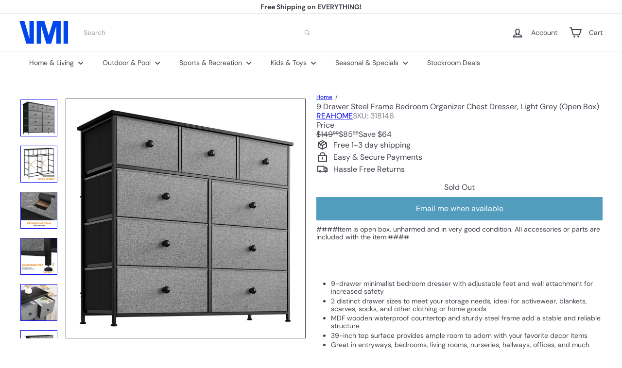

--- FILE ---
content_type: text/plain;charset=UTF-8, text/javascript
request_url: https://app.accessibilityspark.com/sessions?shop=shopspreetail.myshopify.com
body_size: -81
content:
// 1769321888606 | shopspreetail.myshopify.com | null | undefined

--- FILE ---
content_type: text/javascript
request_url: https://vminnovations.com/cdn/shopifycloud/shop-promise-pdp/prod/shop_promise_pdp.js?v=1
body_size: 95757
content:
/*! For license information please see shop_promise_pdp.js.LICENSE.txt */
(()=>{var e,t,n,r,i={238:(e,t,n)=>{"use strict";n.d(t,{A:()=>a});var r=n(1354),i=n.n(r),o=n(6314),s=n.n(o)()(i());s.push([e.id,".BlockStack__BlockStack {\n  display: flex;\n  flex-direction: column;\n  align-items: var(--ui-block-stack-align);\n  gap: var(--ui-block-stack-gap);\n}\n","",{version:3,sources:["webpack://./src/ui-components/BlockStack/BlockStack.css"],names:[],mappings:"AAAA;EACE,aAAa;EACb,sBAAsB;EACtB,wCAAwC;EACxC,8BAA8B;AAChC",sourcesContent:[".BlockStack {\n  display: flex;\n  flex-direction: column;\n  align-items: var(--ui-block-stack-align);\n  gap: var(--ui-block-stack-gap);\n}\n"],sourceRoot:""}]),s.locals={BlockStack:"BlockStack__BlockStack"};const a=s},540:e=>{"use strict";e.exports=function(e){var t=document.createElement("style");return e.setAttributes(t,e.attributes),e.insert(t,e.options),t}},562:e=>{e.exports={A:"ie",B:"edge",C:"firefox",D:"chrome",E:"safari",F:"opera",G:"ios_saf",H:"op_mini",I:"android",J:"bb",K:"op_mob",L:"and_chr",M:"and_ff",N:"ie_mob",O:"and_uc",P:"samsung",Q:"and_qq",R:"baidu",S:"kaios"}},694:e=>{"use strict";e.exports=JSON.parse('{"0.20":"39","0.21":"41","0.22":"41","0.23":"41","0.24":"41","0.25":"42","0.26":"42","0.27":"43","0.28":"43","0.29":"43","0.30":"44","0.31":"45","0.32":"45","0.33":"45","0.34":"45","0.35":"45","0.36":"47","0.37":"49","1.0":"49","1.1":"50","1.2":"51","1.3":"52","1.4":"53","1.5":"54","1.6":"56","1.7":"58","1.8":"59","2.0":"61","2.1":"61","3.0":"66","3.1":"66","4.0":"69","4.1":"69","4.2":"69","5.0":"73","6.0":"76","6.1":"76","7.0":"78","7.1":"78","7.2":"78","7.3":"78","8.0":"80","8.1":"80","8.2":"80","8.3":"80","8.4":"80","8.5":"80","9.0":"83","9.1":"83","9.2":"83","9.3":"83","9.4":"83","10.0":"85","10.1":"85","10.2":"85","10.3":"85","10.4":"85","11.0":"87","11.1":"87","11.2":"87","11.3":"87","11.4":"87","11.5":"87","12.0":"89","12.1":"89","12.2":"89","13.0":"91","13.1":"91","13.2":"91","13.3":"91","13.4":"91","13.5":"91","13.6":"91","14.0":"93","14.1":"93","14.2":"93","15.0":"94","15.1":"94","15.2":"94","15.3":"94","15.4":"94","15.5":"94","16.0":"96","16.1":"96","16.2":"96","17.0":"98","17.1":"98","17.2":"98","17.3":"98","17.4":"98","18.0":"100","18.1":"100","18.2":"100","18.3":"100","19.0":"102","19.1":"102","20.0":"104","20.1":"104","20.2":"104","20.3":"104","21.0":"106","21.1":"106","21.2":"106","21.3":"106","21.4":"106","22.0":"108","22.1":"108","22.2":"108","22.3":"108","23.0":"110","23.1":"110","23.2":"110","23.3":"110","24.0":"112","24.1":"112","24.2":"112","24.3":"112","24.4":"112","24.5":"112","24.6":"112","24.7":"112","24.8":"112","25.0":"114","25.1":"114","25.2":"114","25.3":"114","25.4":"114","25.5":"114","25.6":"114","25.7":"114","25.8":"114","25.9":"114","26.0":"116","26.1":"116","26.2":"116","26.3":"116","26.4":"116","26.5":"116","26.6":"116","27.0":"118","27.1":"118","27.2":"118","27.3":"118","28.0":"120","28.1":"120","28.2":"120","28.3":"120","29.0":"122","29.1":"122","29.2":"122","29.3":"122","29.4":"122","30.0":"124","30.1":"124","30.2":"124","30.3":"124","30.4":"124","30.5":"124","31.0":"126","31.1":"126","31.2":"126","31.3":"126","31.4":"126","31.5":"126","31.6":"126","31.7":"126","32.0":"128","32.1":"128","32.2":"128","32.3":"128","33.0":"130","33.1":"130","33.2":"130","33.3":"130","33.4":"130","34.0":"132","34.1":"132","34.2":"132","34.3":"132","34.4":"132","34.5":"132","35.0":"134","35.1":"134","35.2":"134","35.3":"134","35.4":"134","35.5":"134","35.6":"134","36.0":"136","36.1":"136","36.2":"136","36.3":"136","36.4":"136","36.5":"136","36.6":"136","37.0":"138","37.1":"138","38.0":"139"}')},1113:e=>{"use strict";e.exports=function(e,t){if(t.styleSheet)t.styleSheet.cssText=e;else{for(;t.firstChild;)t.removeChild(t.firstChild);t.appendChild(document.createTextNode(e))}}},1278:(e,t,n)=>{"use strict";n.d(t,{A:()=>a});var r=n(1354),i=n.n(r),o=n(6314),s=n.n(o)()(i());s.push([e.id,":host {\n  /* Spaces */\n  --p-space-0: 0;\n  --p-space-025: max(0.0625rem, 1px);\n  --p-space-050: max(0.125rem, 2px);\n  --p-space-100: max(0.25rem, 4px);\n  --p-space-150: max(0.375rem, 6px);\n  --p-space-200: max(0.5rem, 8px);\n  --p-space-250: max(0.625rem, 10px);\n  --p-space-300: max(0.75rem, 12px);\n  --p-space-350: max(0.875rem, 14px);\n  --p-space-400: max(1rem, 16px);\n  --p-space-500: max(1.3rem, 20px);\n  --p-space-600: max(1.5rem, 24px);\n\n  /* Text */\n  --p-color-text-secondary: rgb(97, 97, 97);\n  --p-color-text-critical: rgb(208, 56, 102);\n  --p-color-input-text: rgb(35, 42, 46);\n  --p-color-input-label: rgba(0, 0, 0, 0.56);\n  --p-color-button-text: rgb(255, 255, 255);\n  --p-text-body-sm-font-size: max(0.75rem, 12px);\n  --p-text-body-md-font-size: max(0.875rem, 14px);\n  --p-text-heading-lg-font-size: max(1.32rem, 21px);\n  --p-text-body-md-line-height: 1.5;\n  --p-font-weight-regular: 400;\n  --p-font-weight-semibold: 500;\n  --p-font-weight-bold: 600;\n\n  /* Logo */\n  --p-logo-height: max(1em, 14px);\n\n  /* Colors */\n  --p-surface-transparent: rgba(0, 0, 0, 0);\n  --p-surface-light-hover: rgba(0, 0, 0, 0.08);\n  --p-surface-light-active: rgba(0, 0, 0, 0.12);\n  --p-surface-light-subdued: rgba(0, 0, 0, 0.04);\n  --p-surface-dark-hover: rgba(255, 255, 255, 0.16);\n  --p-surface-dark-active: rgba(255, 255, 255, 0.2);\n  --p-surface-dark-subdued: rgba(255, 255, 255, 0.12);\n  --p-surface-input: rgb(255, 255, 255);\n  --p-surface-error-color: rgb(208, 56, 102);\n  --p-surface-focus-color: rgb(25, 124, 189);\n  --p-surface: rgb(0, 0, 0);\n  --p-surface-button: rgb(0, 0, 0);\n\n  /* Text Colors */\n  --p-text-on-light: rgb(0, 0, 0);\n  --p-text-on-dark: rgb(255, 255, 255);\n\n  /* Borders */\n  --p-border-transparent: rgba(0, 0, 0, 0);\n  --p-border-dark-transparent: rgba(255, 255, 255, 0);\n  --p-border-light-focused: rgba(0, 0, 0, 0.12);\n  --p-border-dark-focused: rgba(255, 255, 255, 0.24);\n  --p-border-input: 1px solid rgba(0, 0, 0, 0.2);\n  --p-border-input-focus: 1px solid var(--p-surface-focus-color);\n  --p-border-input-error: 1px solid var(--p-surface-error-color);\n  --p-border-radius-0: 0;\n  --p-border-radius-100: 4px;\n  --p-border-radius-125: 5px;\n  --p-border-radius-200: 8px;\n  --p-border-radius-full: 9999px;\n  --p-border-width-0: 0;\n  --p-border-width-0165: max(0.04125rem, 1px);\n  --p-border-width-025: max(0.0625rem, 2px);\n  --p-border-width-050: max(0.125rem, 4px);\n  --p-border-width-100: max(0.25rem, 8px);\n\n  /* Effects */\n  --p-motion-duration-150: 0.2s;\n  --p-motion-ease: ease;\n\n  /* Loading */\n  --p-loading-bar-height: max(1.0625rem, 17px);\n\n  /* Z-Indexes */\n  --p-z-index-max: 2147483647;\n}\n\n[data-theme='DARK'] {\n  --p-surface-input: rgba(255, 255, 255, 0.08);\n  --p-border-input: 1px solid rgba(255, 255, 255, 0.24);\n}\n","",{version:3,sources:["webpack://./src/styles/tokens.css"],names:[],mappings:"AAAA;EACE,WAAW;EACX,cAAc;EACd,kCAAkC;EAClC,iCAAiC;EACjC,gCAAgC;EAChC,iCAAiC;EACjC,+BAA+B;EAC/B,kCAAkC;EAClC,iCAAiC;EACjC,kCAAkC;EAClC,8BAA8B;EAC9B,gCAAgC;EAChC,gCAAgC;;EAEhC,SAAS;EACT,yCAAyC;EACzC,0CAA0C;EAC1C,qCAAqC;EACrC,0CAA0C;EAC1C,yCAAyC;EACzC,8CAA8C;EAC9C,+CAA+C;EAC/C,iDAAiD;EACjD,iCAAiC;EACjC,4BAA4B;EAC5B,6BAA6B;EAC7B,yBAAyB;;EAEzB,SAAS;EACT,+BAA+B;;EAE/B,WAAW;EACX,yCAAyC;EACzC,4CAA4C;EAC5C,6CAA6C;EAC7C,8CAA8C;EAC9C,iDAAiD;EACjD,iDAAiD;EACjD,mDAAmD;EACnD,qCAAqC;EACrC,0CAA0C;EAC1C,0CAA0C;EAC1C,yBAAyB;EACzB,gCAAgC;;EAEhC,gBAAgB;EAChB,+BAA+B;EAC/B,oCAAoC;;EAEpC,YAAY;EACZ,wCAAwC;EACxC,mDAAmD;EACnD,6CAA6C;EAC7C,kDAAkD;EAClD,8CAA8C;EAC9C,8DAA8D;EAC9D,8DAA8D;EAC9D,sBAAsB;EACtB,0BAA0B;EAC1B,0BAA0B;EAC1B,0BAA0B;EAC1B,8BAA8B;EAC9B,qBAAqB;EACrB,2CAA2C;EAC3C,yCAAyC;EACzC,wCAAwC;EACxC,uCAAuC;;EAEvC,YAAY;EACZ,6BAA6B;EAC7B,qBAAqB;;EAErB,YAAY;EACZ,4CAA4C;;EAE5C,cAAc;EACd,2BAA2B;AAC7B;;AAEA;EACE,4CAA4C;EAC5C,qDAAqD;AACvD",sourcesContent:[":host {\n  /* Spaces */\n  --p-space-0: 0;\n  --p-space-025: max(0.0625rem, 1px);\n  --p-space-050: max(0.125rem, 2px);\n  --p-space-100: max(0.25rem, 4px);\n  --p-space-150: max(0.375rem, 6px);\n  --p-space-200: max(0.5rem, 8px);\n  --p-space-250: max(0.625rem, 10px);\n  --p-space-300: max(0.75rem, 12px);\n  --p-space-350: max(0.875rem, 14px);\n  --p-space-400: max(1rem, 16px);\n  --p-space-500: max(1.3rem, 20px);\n  --p-space-600: max(1.5rem, 24px);\n\n  /* Text */\n  --p-color-text-secondary: rgb(97, 97, 97);\n  --p-color-text-critical: rgb(208, 56, 102);\n  --p-color-input-text: rgb(35, 42, 46);\n  --p-color-input-label: rgba(0, 0, 0, 0.56);\n  --p-color-button-text: rgb(255, 255, 255);\n  --p-text-body-sm-font-size: max(0.75rem, 12px);\n  --p-text-body-md-font-size: max(0.875rem, 14px);\n  --p-text-heading-lg-font-size: max(1.32rem, 21px);\n  --p-text-body-md-line-height: 1.5;\n  --p-font-weight-regular: 400;\n  --p-font-weight-semibold: 500;\n  --p-font-weight-bold: 600;\n\n  /* Logo */\n  --p-logo-height: max(1em, 14px);\n\n  /* Colors */\n  --p-surface-transparent: rgba(0, 0, 0, 0);\n  --p-surface-light-hover: rgba(0, 0, 0, 0.08);\n  --p-surface-light-active: rgba(0, 0, 0, 0.12);\n  --p-surface-light-subdued: rgba(0, 0, 0, 0.04);\n  --p-surface-dark-hover: rgba(255, 255, 255, 0.16);\n  --p-surface-dark-active: rgba(255, 255, 255, 0.2);\n  --p-surface-dark-subdued: rgba(255, 255, 255, 0.12);\n  --p-surface-input: rgb(255, 255, 255);\n  --p-surface-error-color: rgb(208, 56, 102);\n  --p-surface-focus-color: rgb(25, 124, 189);\n  --p-surface: rgb(0, 0, 0);\n  --p-surface-button: rgb(0, 0, 0);\n\n  /* Text Colors */\n  --p-text-on-light: rgb(0, 0, 0);\n  --p-text-on-dark: rgb(255, 255, 255);\n\n  /* Borders */\n  --p-border-transparent: rgba(0, 0, 0, 0);\n  --p-border-dark-transparent: rgba(255, 255, 255, 0);\n  --p-border-light-focused: rgba(0, 0, 0, 0.12);\n  --p-border-dark-focused: rgba(255, 255, 255, 0.24);\n  --p-border-input: 1px solid rgba(0, 0, 0, 0.2);\n  --p-border-input-focus: 1px solid var(--p-surface-focus-color);\n  --p-border-input-error: 1px solid var(--p-surface-error-color);\n  --p-border-radius-0: 0;\n  --p-border-radius-100: 4px;\n  --p-border-radius-125: 5px;\n  --p-border-radius-200: 8px;\n  --p-border-radius-full: 9999px;\n  --p-border-width-0: 0;\n  --p-border-width-0165: max(0.04125rem, 1px);\n  --p-border-width-025: max(0.0625rem, 2px);\n  --p-border-width-050: max(0.125rem, 4px);\n  --p-border-width-100: max(0.25rem, 8px);\n\n  /* Effects */\n  --p-motion-duration-150: 0.2s;\n  --p-motion-ease: ease;\n\n  /* Loading */\n  --p-loading-bar-height: max(1.0625rem, 17px);\n\n  /* Z-Indexes */\n  --p-z-index-max: 2147483647;\n}\n\n[data-theme='DARK'] {\n  --p-surface-input: rgba(255, 255, 255, 0.08);\n  --p-border-input: 1px solid rgba(255, 255, 255, 0.24);\n}\n"],sourceRoot:""}]),s.locals={};const a=s},1354:e=>{"use strict";e.exports=function(e){var t=e[1],n=e[3];if(!n)return t;if("function"==typeof btoa){var r=btoa(unescape(encodeURIComponent(JSON.stringify(n)))),i="sourceMappingURL=data:application/json;charset=utf-8;base64,".concat(r),o="/*# ".concat(i," */");return[t].concat([o]).join("\n")}return[t].join("\n")}},1796:(e,t,n)=>{"use strict";n.d(t,{A:()=>a});var r=n(1354),i=n.n(r),o=n(6314),s=n.n(o)()(i());s.push([e.id,".Button__button {\n  display: flex;\n  align-items: center;\n  justify-content: center;\n  flex-shrink: 0;\n  background-color: transparent;\n  border: var(--p-border-input);\n  border-radius: var(--p-border-radius-125);\n  box-shadow: none;\n  box-sizing: border-box;\n  cursor: pointer;\n  padding: var(--p-space-300) var(--p-space-350);\n  letter-spacing: 0.7px;\n  text-decoration: none;\n  touch-action: manipulation;\n  -webkit-user-select: none;\n          user-select: none;\n  white-space: nowrap;\n\n  color: inherit;\n  font-family: inherit;\n  font-size: var(--p-text-body-md-font-size);\n  font-weight: var(--p-font-weight-semibold);\n  text-transform: none;\n  outline: none;\n}\n\n  .Button__button:focus {\n    border: var(--p-border-input-focus);\n  }\n","",{version:3,sources:["webpack://./src/brands/ShopPromiseBrand/components/ZipInputForm/components/Button/Button.css"],names:[],mappings:"AAAA;EACE,aAAa;EACb,mBAAmB;EACnB,uBAAuB;EACvB,cAAc;EACd,6BAA6B;EAC7B,6BAA6B;EAC7B,yCAAyC;EACzC,gBAAgB;EAChB,sBAAsB;EACtB,eAAe;EACf,8CAA8C;EAC9C,qBAAqB;EACrB,qBAAqB;EACrB,0BAA0B;EAC1B,yBAAiB;UAAjB,iBAAiB;EACjB,mBAAmB;;EAEnB,cAAc;EACd,oBAAoB;EACpB,0CAA0C;EAC1C,0CAA0C;EAC1C,oBAAoB;EACpB,aAAa;AAKf;;EAHE;IACE,mCAAmC;EACrC",sourcesContent:[".button {\n  display: flex;\n  align-items: center;\n  justify-content: center;\n  flex-shrink: 0;\n  background-color: transparent;\n  border: var(--p-border-input);\n  border-radius: var(--p-border-radius-125);\n  box-shadow: none;\n  box-sizing: border-box;\n  cursor: pointer;\n  padding: var(--p-space-300) var(--p-space-350);\n  letter-spacing: 0.7px;\n  text-decoration: none;\n  touch-action: manipulation;\n  user-select: none;\n  white-space: nowrap;\n\n  color: inherit;\n  font-family: inherit;\n  font-size: var(--p-text-body-md-font-size);\n  font-weight: var(--p-font-weight-semibold);\n  text-transform: none;\n  outline: none;\n\n  &:focus {\n    border: var(--p-border-input-focus);\n  }\n}\n"],sourceRoot:""}]),s.locals={button:"Button__button"};const a=s},2039:(e,t,n)=>{"use strict";n.d(t,{A:()=>a});var r=n(1354),i=n.n(r),o=n(6314),s=n.n(o)()(i());s.push([e.id,".BuyWithPrimeBrand__brand {\n  height: 1em;\n  display: inline-block;\n  transform: translate(0, 20%);\n}\n\n.BuyWithPrimeBrand__estimated-date {\n  white-space: nowrap;\n}\n","",{version:3,sources:["webpack://./src/brands/BuyWithPrimeBrand/BuyWithPrimeBrand.css"],names:[],mappings:"AAAA;EACE,WAAW;EACX,qBAAqB;EACrB,4BAA4B;AAC9B;;AAEA;EACE,mBAAmB;AACrB",sourcesContent:[".brand {\n  height: 1em;\n  display: inline-block;\n  transform: translate(0, 20%);\n}\n\n.estimated-date {\n  white-space: nowrap;\n}\n"],sourceRoot:""}]),s.locals={brand:"BuyWithPrimeBrand__brand","estimated-date":"BuyWithPrimeBrand__estimated-date",estimatedDate:"BuyWithPrimeBrand__estimated-date"};const a=s},2094:(e,t,n)=>{"use strict";n.d(t,{A:()=>a});var r=n(1354),i=n.n(r),o=n(6314),s=n.n(o)()(i());s.push([e.id,".ContainerCommon__Container {\n  color: inherit;\n  font-family: inherit;\n  font-size: var(--p-text-body-md-font-size);\n  padding: var(--p-space-350);\n  border-radius: var(--p-border-radius-200);\n  background: var(--p-surface-light-subdued);\n  transition: all var(--p-motion-duration-150) var(--p-motion-ease);\n}\n\n  .ContainerCommon__Container.ContainerCommon__Hidden {\n    display: none;\n  }\n\n  .ContainerCommon__Container.ContainerCommon__FontOverride {\n    color: var(--p-text-on-light) !important;\n  }\n\n.ContainerCommon__Container[data-theme='DARK'] {\n  background: var(--p-surface-dark-subdued);\n}\n\n.ContainerCommon__Container[data-theme='DARK'].ContainerCommon__FontOverride {\n    color: var(--p-text-on-dark) !important;\n  }\n","",{version:3,sources:["webpack://./src/layouts/components/ShopPromiseLayout/ContainerCommon.css"],names:[],mappings:"AAAA;EACE,cAAc;EACd,oBAAoB;EACpB,0CAA0C;EAC1C,2BAA2B;EAC3B,yCAAyC;EACzC,0CAA0C;EAC1C,iEAAiE;AASnE;;EAPE;IACE,aAAa;EACf;;EAEA;IACE,wCAAwC;EAC1C;;AAGF;EACE,yCAAyC;AAK3C;;AAHE;IACE,uCAAuC;EACzC",sourcesContent:[".Container {\n  color: inherit;\n  font-family: inherit;\n  font-size: var(--p-text-body-md-font-size);\n  padding: var(--p-space-350);\n  border-radius: var(--p-border-radius-200);\n  background: var(--p-surface-light-subdued);\n  transition: all var(--p-motion-duration-150) var(--p-motion-ease);\n\n  &.Hidden {\n    display: none;\n  }\n\n  &.FontOverride {\n    color: var(--p-text-on-light) !important;\n  }\n}\n\n.Container[data-theme='DARK'] {\n  background: var(--p-surface-dark-subdued);\n\n  &.FontOverride {\n    color: var(--p-text-on-dark) !important;\n  }\n}\n"],sourceRoot:""}]),s.locals={Container:"ContainerCommon__Container",Hidden:"ContainerCommon__Hidden",FontOverride:"ContainerCommon__FontOverride"};const a=s},2115:(e,t,n)=>{"use strict";n.d(t,{A:()=>a});var r=n(1354),i=n.n(r),o=n(6314),s=n.n(o)()(i());s.push([e.id,"/* stylelint-disable selector-class-pattern */\n/* stylelint-disable selector-max-combinators */\n/* stylelint-disable declaration-no-important */\n/* stylelint-disable selector-max-class */\n\n.AmazonLayout__amazon-layout {\n  --color-divider: rgba(0, 0, 0, 0.08);\n  --color-loading-bar: rgb(224, 224, 224);\n  --border-grey: rgb(187, 192, 193);\n  position: relative;\n  display: flex;\n  flex-direction: column;\n  flex-basis: 100%;\n\n  width: auto;\n  box-sizing: border-box;\n\n  font-size: 14px;\n  line-height: 1.5em;\n  text-align: left;\n\n  background: var(--color-background);\n  border-radius: 3px;\n\n  transition: height 150ms ease-in-out;\n}\n\n.AmazonLayout__amazon-layout.AmazonLayout__--IsControl {\n    --color-background: rgba(0, 0, 0, 0.03);\n    padding: 12px 3%;\n  }\n\n.AmazonLayout__amazon-layout.AmazonLayout__--IsTreatment {\n    --color-background: rgba(255, 255, 255, 0);\n  }\n\n.AmazonLayout__amazon-layout.AmazonLayout__--Dark {\n    --color-background: rgba(255, 255, 255, 0.1);\n  }\n\n.AmazonLayout__amazon-layout.AmazonLayout__--Hidden {\n    display: none;\n  }\n\n.AmazonLayout__amazon-layout .AmazonLayout__details.AmazonLayout__--IsLoading {\n      height: 0;\n      overflow-y: hidden;\n    }\n\n.AmazonLayout__amazon-layout .AmazonLayout__nowrap {\n    white-space: nowrap;\n  }\n\n.AmazonLayout__amazon-layout .AmazonLayout__content {\n    width: 100%;\n    text-align: left;\n\n    font-style: normal;\n    font-weight: 400;\n    font-size: 14px;\n    font-family: var(--font-body-family);\n    line-height: 20px;\n\n    color: rgba(var(--color-foreground), 0.75);\n    margin-top: 1rem;\n  }\n\n.AmazonLayout__amazon-layout .AmazonLayout__content .AmazonLayout__content-slot {\n      margin-right: 4px;\n    }\n\n.AmazonLayout__amazon-layout .AmazonLayout__content button {\n      color: inherit;\n\n      background: none;\n      border: none;\n      text-decoration: underline;\n\n      display: inline;\n      padding: 0;\n\n      font-size: var(--font-body-size) !important;\n      font-family: var(--font-body-family);\n      cursor: pointer;\n    }\n\n.AmazonLayout__amazon-layout .AmazonLayout__icon {\n    display: inline-flex;\n    vertical-align: middle;\n    font-size: 16px;\n    width: 1.143em;\n    height: 1.143em;\n    margin-top: -0.2em;\n  }\n\n.AmazonLayout__amazon-layout .AmazonLayout__icon-img {\n    display: inline-block;\n  }\n\n.AmazonLayout__amazon-layout .AmazonLayout__title-line {\n    opacity: 0.7;\n  }\n\n.AmazonLayout__amazon-layout .AmazonLayout__full-size {\n    width: 100%;\n  }\n\n.AmazonLayout__AmazonContainer {\n  --p-space-0: 0;\n  --p-space-025: 0.0625em;\n  --p-space-050: 0.125em;\n  --p-space-100: 0.25em;\n  --p-space-150: 0.375em;\n  --p-space-200: 0.5em;\n  --p-space-250: 0.625em;\n  --p-space-300: 0.75em;\n  --p-space-350: 0.875em;\n  --p-space-400: 1em;\n  --p-space-500: 1.3em;\n  --p-space-600: 1.5em;\n  --p-text-body-sm-font-size: 0.75em;\n  --p-text-body-md-font-size: initial;\n  --p-text-heading-lg-font-size: 1.32em;\n  --p-text-body-md-line-height: 1.5;\n}\n","",{version:3,sources:["webpack://./src/layouts/components/AmazonLayout/AmazonLayout.css"],names:[],mappings:"AAAA,6CAA6C;AAC7C,+CAA+C;AAC/C,+CAA+C;AAC/C,yCAAyC;;AAEzC;EACE,oCAAoC;EACpC,uCAAuC;EACvC,iCAAiC;EACjC,kBAAkB;EAClB,aAAa;EACb,sBAAsB;EACtB,gBAAgB;;EAEhB,WAAW;EACX,sBAAsB;;EAEtB,eAAe;EACf,kBAAkB;EAClB,gBAAgB;;EAEhB,mCAAmC;EACnC,kBAAkB;;EAElB,oCAAoC;AAmFtC;;AAjFE;IACE,uCAAuC;IACvC,gBAAgB;EAClB;;AAEA;IACE,0CAA0C;EAC5C;;AAEA;IACE,4CAA4C;EAC9C;;AAEA;IACE,aAAa;EACf;;AAGE;MACE,SAAS;MACT,kBAAkB;IACpB;;AAGF;IACE,mBAAmB;EACrB;;AAEA;IACE,WAAW;IACX,gBAAgB;;IAEhB,kBAAkB;IAClB,gBAAgB;IAChB,eAAe;IACf,oCAAoC;IACpC,iBAAiB;;IAEjB,0CAA0C;IAC1C,gBAAgB;EAoBlB;;AAlBE;MACE,iBAAiB;IACnB;;AAEA;MACE,cAAc;;MAEd,gBAAgB;MAChB,YAAY;MACZ,0BAA0B;;MAE1B,eAAe;MACf,UAAU;;MAEV,2CAA2C;MAC3C,oCAAoC;MACpC,eAAe;IACjB;;AAGF;IACE,oBAAoB;IACpB,sBAAsB;IACtB,eAAe;IACf,cAAc;IACd,eAAe;IACf,kBAAkB;EACpB;;AAEA;IACE,qBAAqB;EACvB;;AAEA;IACE,YAAY;EACd;;AAEA;IACE,WAAW;EACb;;AAGF;EACE,cAAc;EACd,uBAAuB;EACvB,sBAAsB;EACtB,qBAAqB;EACrB,sBAAsB;EACtB,oBAAoB;EACpB,sBAAsB;EACtB,qBAAqB;EACrB,sBAAsB;EACtB,kBAAkB;EAClB,oBAAoB;EACpB,oBAAoB;EACpB,kCAAkC;EAClC,mCAAmC;EACnC,qCAAqC;EACrC,iCAAiC;AACnC",sourcesContent:["/* stylelint-disable selector-class-pattern */\n/* stylelint-disable selector-max-combinators */\n/* stylelint-disable declaration-no-important */\n/* stylelint-disable selector-max-class */\n\n.amazon-layout {\n  --color-divider: rgba(0, 0, 0, 0.08);\n  --color-loading-bar: rgb(224, 224, 224);\n  --border-grey: rgb(187, 192, 193);\n  position: relative;\n  display: flex;\n  flex-direction: column;\n  flex-basis: 100%;\n\n  width: auto;\n  box-sizing: border-box;\n\n  font-size: 14px;\n  line-height: 1.5em;\n  text-align: left;\n\n  background: var(--color-background);\n  border-radius: 3px;\n\n  transition: height 150ms ease-in-out;\n\n  &.--IsControl {\n    --color-background: rgba(0, 0, 0, 0.03);\n    padding: 12px 3%;\n  }\n\n  &.--IsTreatment {\n    --color-background: rgba(255, 255, 255, 0);\n  }\n\n  &.--Dark {\n    --color-background: rgba(255, 255, 255, 0.1);\n  }\n\n  &.--Hidden {\n    display: none;\n  }\n\n  .details {\n    &.--IsLoading {\n      height: 0;\n      overflow-y: hidden;\n    }\n  }\n\n  .nowrap {\n    white-space: nowrap;\n  }\n\n  .content {\n    width: 100%;\n    text-align: left;\n\n    font-style: normal;\n    font-weight: 400;\n    font-size: 14px;\n    font-family: var(--font-body-family);\n    line-height: 20px;\n\n    color: rgba(var(--color-foreground), 0.75);\n    margin-top: 1rem;\n\n    .content-slot {\n      margin-right: 4px;\n    }\n\n    button {\n      color: inherit;\n\n      background: none;\n      border: none;\n      text-decoration: underline;\n\n      display: inline;\n      padding: 0;\n\n      font-size: var(--font-body-size) !important;\n      font-family: var(--font-body-family);\n      cursor: pointer;\n    }\n  }\n\n  .icon {\n    display: inline-flex;\n    vertical-align: middle;\n    font-size: 16px;\n    width: 1.143em;\n    height: 1.143em;\n    margin-top: -0.2em;\n  }\n\n  .icon-img {\n    display: inline-block;\n  }\n\n  .title-line {\n    opacity: 0.7;\n  }\n\n  .full-size {\n    width: 100%;\n  }\n}\n\n.AmazonContainer {\n  --p-space-0: 0;\n  --p-space-025: 0.0625em;\n  --p-space-050: 0.125em;\n  --p-space-100: 0.25em;\n  --p-space-150: 0.375em;\n  --p-space-200: 0.5em;\n  --p-space-250: 0.625em;\n  --p-space-300: 0.75em;\n  --p-space-350: 0.875em;\n  --p-space-400: 1em;\n  --p-space-500: 1.3em;\n  --p-space-600: 1.5em;\n  --p-text-body-sm-font-size: 0.75em;\n  --p-text-body-md-font-size: initial;\n  --p-text-heading-lg-font-size: 1.32em;\n  --p-text-body-md-line-height: 1.5;\n}\n"],sourceRoot:""}]),s.locals={"amazon-layout":"AmazonLayout__amazon-layout",amazonLayout:"AmazonLayout__amazon-layout","--IsControl":"AmazonLayout__--IsControl",IsControl:"AmazonLayout__--IsControl","--IsTreatment":"AmazonLayout__--IsTreatment",IsTreatment:"AmazonLayout__--IsTreatment","--Dark":"AmazonLayout__--Dark",Dark:"AmazonLayout__--Dark","--Hidden":"AmazonLayout__--Hidden",Hidden:"AmazonLayout__--Hidden",details:"AmazonLayout__details","--IsLoading":"AmazonLayout__--IsLoading",IsLoading:"AmazonLayout__--IsLoading",nowrap:"AmazonLayout__nowrap",content:"AmazonLayout__content","content-slot":"AmazonLayout__content-slot",contentSlot:"AmazonLayout__content-slot",icon:"AmazonLayout__icon","icon-img":"AmazonLayout__icon-img",iconImg:"AmazonLayout__icon-img","title-line":"AmazonLayout__title-line",titleLine:"AmazonLayout__title-line","full-size":"AmazonLayout__full-size",fullSize:"AmazonLayout__full-size",AmazonContainer:"AmazonLayout__AmazonContainer"};const a=s},2151:e=>{var t={utf8:{stringToBytes:function(e){return t.bin.stringToBytes(unescape(encodeURIComponent(e)))},bytesToString:function(e){return decodeURIComponent(escape(t.bin.bytesToString(e)))}},bin:{stringToBytes:function(e){for(var t=[],n=0;n<e.length;n++)t.push(255&e.charCodeAt(n));return t},bytesToString:function(e){for(var t=[],n=0;n<e.length;n++)t.push(String.fromCharCode(e[n]));return t.join("")}}};e.exports=t},2241:(e,t,n)=>{"use strict";n.d(t,{A:()=>a});var r=n(1354),i=n.n(r),o=n(6314),s=n.n(o)()(i());s.push([e.id,"/* stylelint-disable selector-class-pattern */\n/* stylelint-disable selector-max-class */\n.PromiseShell__ShopPromise-Shell {\n  position: relative;\n  max-height: 65px;\n  transition: max-height 200ms;\n}\n\n.PromiseShell__ShopPromise-SmoothContainer {\n  transition: max-height 300ms, height 300ms;\n  height: 0;\n  max-height: 0;\n  width: 100%;\n  overflow: hidden;\n}\n\n.PromiseShell__ShopPromise-SmoothContainer .PromiseShell__Content {\n    display: flow-root;\n    height: fit-content;\n  }\n\n.PromiseShell__SwitchContainer {\n  --animation-duration: 300ms;\n  position: relative;\n}\n\n.PromiseShell__SwitchContainer.PromiseShell__--IsLoading .PromiseShell__Promise {\n      position: absolute;\n      top: 0;\n      width: 100%;\n      animation: PromiseShell__fadeOut var(--animation-duration) both;\n    }\n\n.PromiseShell__SwitchContainer.PromiseShell__--IsLoading .PromiseShell__Loader {\n      position: inherit;\n      animation: PromiseShell__fadeIn var(--animation-duration) both;\n    }\n\n.PromiseShell__SwitchContainer .PromiseShell__Loader {\n    position: absolute;\n    top: 0;\n    width: 100%;\n    animation: PromiseShell__fadeOut var(--animation-duration) both;\n  }\n\n.PromiseShell__SwitchContainer .PromiseShell__Promise {\n    position: inherit;\n    animation: PromiseShell__fadeIn var(--animation-duration) both;\n  }\n\n@keyframes PromiseShell__fadeOut {\n  0% {\n    opacity: 1;\n  }\n\n  100% {\n    opacity: 0;\n  }\n}\n\n@keyframes PromiseShell__fadeIn {\n  0% {\n    opacity: 0;\n  }\n\n  100% {\n    opacity: 1;\n  }\n}\n","",{version:3,sources:["webpack://./src/components/PromiseShell/PromiseShell.css"],names:[],mappings:"AAAA,6CAA6C;AAC7C,yCAAyC;AACzC;EACE,kBAAkB;EAClB,gBAAgB;EAChB,4BAA4B;AAC9B;;AAEA;EACE,0CAA0C;EAC1C,SAAS;EACT,aAAa;EACb,WAAW;EACX,gBAAgB;AAMlB;;AAJE;IACE,kBAAkB;IAClB,mBAAmB;EACrB;;AAGF;EACE,2BAA2B;EAC3B,kBAAkB;AA2BpB;;AAxBI;MACE,kBAAkB;MAClB,MAAM;MACN,WAAW;MACX,+DAAiD;IACnD;;AAEA;MACE,iBAAiB;MACjB,8DAAgD;IAClD;;AAGF;IACE,kBAAkB;IAClB,MAAM;IACN,WAAW;IACX,+DAAiD;EACnD;;AAEA;IACE,iBAAiB;IACjB,8DAAgD;EAClD;;AAGF;EACE;IACE,UAAU;EACZ;;EAEA;IACE,UAAU;EACZ;AACF;;AAEA;EACE;IACE,UAAU;EACZ;;EAEA;IACE,UAAU;EACZ;AACF",sourcesContent:["/* stylelint-disable selector-class-pattern */\n/* stylelint-disable selector-max-class */\n.ShopPromise-Shell {\n  position: relative;\n  max-height: 65px;\n  transition: max-height 200ms;\n}\n\n.ShopPromise-SmoothContainer {\n  transition: max-height 300ms, height 300ms;\n  height: 0;\n  max-height: 0;\n  width: 100%;\n  overflow: hidden;\n\n  .Content {\n    display: flow-root;\n    height: fit-content;\n  }\n}\n\n.SwitchContainer {\n  --animation-duration: 300ms;\n  position: relative;\n\n  &.--IsLoading {\n    .Promise {\n      position: absolute;\n      top: 0;\n      width: 100%;\n      animation: fadeOut var(--animation-duration) both;\n    }\n\n    .Loader {\n      position: inherit;\n      animation: fadeIn var(--animation-duration) both;\n    }\n  }\n\n  .Loader {\n    position: absolute;\n    top: 0;\n    width: 100%;\n    animation: fadeOut var(--animation-duration) both;\n  }\n\n  .Promise {\n    position: inherit;\n    animation: fadeIn var(--animation-duration) both;\n  }\n}\n\n@keyframes fadeOut {\n  0% {\n    opacity: 1;\n  }\n\n  100% {\n    opacity: 0;\n  }\n}\n\n@keyframes fadeIn {\n  0% {\n    opacity: 0;\n  }\n\n  100% {\n    opacity: 1;\n  }\n}\n"],sourceRoot:""}]),s.locals={"ShopPromise-Shell":"PromiseShell__ShopPromise-Shell",ShopPromiseShell:"PromiseShell__ShopPromise-Shell","ShopPromise-SmoothContainer":"PromiseShell__ShopPromise-SmoothContainer",ShopPromiseSmoothContainer:"PromiseShell__ShopPromise-SmoothContainer",Content:"PromiseShell__Content",SwitchContainer:"PromiseShell__SwitchContainer","--IsLoading":"PromiseShell__--IsLoading",IsLoading:"PromiseShell__--IsLoading",Promise:"PromiseShell__Promise",fadeOut:"PromiseShell__fadeOut",Loader:"PromiseShell__Loader",fadeIn:"PromiseShell__fadeIn"};const a=s},2493:(e,t,n)=>{"use strict";n.d(t,{A:()=>a});var r=n(1354),i=n.n(r),o=n(6314),s=n.n(o)()(i());s.push([e.id,".ShopPromiseLayout__clickable {\n  color: inherit;\n\n  background: none;\n  border: none;\n  text-decoration: none;\n\n  display: flex;\n  align-items: flex-start;\n  flex-direction: column;\n  flex-wrap: nowrap;\n  align-content: flex-start;\n  justify-content: flex-start;\n\n  font-family: inherit;\n  font-size: var(--font-body-size) !important;\n  font-weight: 400;\n  text-transform: none;\n  letter-spacing: inherit;\n  min-width: 0;\n  width: 100%;\n\n  padding: 0;\n}\n\n.ShopPromiseLayout__Clickable {\n  cursor: pointer;\n}\n\n.ShopPromiseLayout__Clickable:hover {\n    background: var(--p-surface-light-hover);\n  }\n\n.ShopPromiseLayout__Clickable:active {\n    background: var(--p-surface-light-active);\n  }\n\n.ShopPromiseLayout__Clickable[data-theme='DARK']:hover {\n    background: var(--p-surface-dark-hover);\n  }\n\n.ShopPromiseLayout__Clickable[data-theme='DARK']:active {\n    background: var(--p-surface-dark-active);\n  }\n","",{version:3,sources:["webpack://./src/layouts/components/ShopPromiseLayout/ShopPromiseLayout.css"],names:[],mappings:"AAAA;EACE,cAAc;;EAEd,gBAAgB;EAChB,YAAY;EACZ,qBAAqB;;EAErB,aAAa;EACb,uBAAuB;EACvB,sBAAsB;EACtB,iBAAiB;EACjB,yBAAyB;EACzB,2BAA2B;;EAE3B,oBAAoB;EACpB,2CAA2C;EAC3C,gBAAgB;EAChB,oBAAoB;EACpB,uBAAuB;EACvB,YAAY;EACZ,WAAW;;EAEX,UAAU;AACZ;;AAEA;EACE,eAAe;AASjB;;AAPE;IACE,wCAAwC;EAC1C;;AAEA;IACE,yCAAyC;EAC3C;;AAIA;IACE,uCAAuC;EACzC;;AAEA;IACE,wCAAwC;EAC1C",sourcesContent:[".clickable {\n  color: inherit;\n\n  background: none;\n  border: none;\n  text-decoration: none;\n\n  display: flex;\n  align-items: flex-start;\n  flex-direction: column;\n  flex-wrap: nowrap;\n  align-content: flex-start;\n  justify-content: flex-start;\n\n  font-family: inherit;\n  font-size: var(--font-body-size) !important;\n  font-weight: 400;\n  text-transform: none;\n  letter-spacing: inherit;\n  min-width: 0;\n  width: 100%;\n\n  padding: 0;\n}\n\n.Clickable {\n  cursor: pointer;\n\n  &:hover {\n    background: var(--p-surface-light-hover);\n  }\n\n  &:active {\n    background: var(--p-surface-light-active);\n  }\n}\n\n.Clickable[data-theme='DARK'] {\n  &:hover {\n    background: var(--p-surface-dark-hover);\n  }\n\n  &:active {\n    background: var(--p-surface-dark-active);\n  }\n}\n"],sourceRoot:""}]),s.locals={clickable:"ShopPromiseLayout__clickable",Clickable:"ShopPromiseLayout__Clickable"};const a=s},2585:function(e,t,n){"use strict";var r=this&&this.__importDefault||function(e){return e&&e.__esModule?e:{default:e}};Object.defineProperty(t,"__esModule",{value:!0}),t.normalizeQuery=t.resolveUserAgent=t.matchesUA=void 0;const i=r(n(4364)),o=r(n(5345)),s=r(n(7232)),a={bb:"BlackBerry",and_chr:"Chrome",ChromeAndroid:"Chrome",FirefoxAndroid:"Firefox",ff:"Firefox",ie_mob:"ExplorerMobile",ie:"Explorer",and_ff:"Firefox",ios_saf:"iOS",op_mini:"OperaMini",op_mob:"OperaMobile",and_qq:"QQAndroid",and_uc:"UCAndroid"};function l(e){const t=(0,s.default)(e),n=u(t.browser.version),r=u(t.os.version),i=u(t.engine.version);return"Safari"===t.browser.name&&"iOS"===t.os.name?{family:"iOS",version:n}:"iOS"===t.os.name?{family:"iOS",version:r}:"Opera"===t.browser.name&&"mobile"===t.device.type||"Opera Mobi"===t.browser.name?{family:"OperaMobile",version:n}:"Samsung Browser"===t.browser.name?{family:"Samsung",version:n}:"IE"===t.browser.name?{family:"Explorer",version:n}:"IEMobile"===t.browser.name?{family:"ExplorerMobile",version:n}:"Gecko"===t.engine.name?{family:"Firefox",version:i}:"Blink"===t.engine.name?{family:"Chrome",version:i}:t.browser.name&&["Chrome","Chromium","Chrome WebView","Chrome Headless"].includes(t.browser.name)?{family:"Chrome",version:n}:"Android Browser"===t.browser.name?{family:"Android",version:r}:{family:t.browser.name||null,version:n}}t.resolveUserAgent=l;const u=e=>{if(!e)return null;const t=o.default.coerce(e,{loose:!0});return t?t.version:null};function c(e){let t=e;const n=`(${Object.keys(a).join("|")})`,r=e.match(new RegExp(n));return r&&(t=e.replace(r[0],a[r[0]])),t}t.normalizeQuery=c;const d=e=>e.map((e=>{const[t,n]=e.split(" ");return{name:t,version:n}})).filter((e=>"TP"!==e.version)).map((e=>{let t=e.name,n=e.version;return e.name in a&&(t=a[e.name]),e.version.indexOf("-")>0?function(e){const[t,n]=e.split("-"),r=u(t),i=u(n);if(!r||!i)return[];const s=[];let a=r;for(;o.default.gte(i,a);)s.push(a),a=o.default.inc(a,"minor");return s}(e.version).map((e=>({family:t,version:e}))):{family:t,version:n}})).flat();t.matchesUA=(e,t={})=>{if(!e)return!1;let n;t.browsers&&(n=t.browsers.map(c));const r=(0,i.default)(n,{env:t.env,path:t.path||process.cwd()}),s=d(r),a=l(e),p=Object.assign({ignoreMinor:!1,ignorePatch:!0},t);return s.some((e=>!!a.family&&(!!a.version&&(!!e.version&&(e.family.toLowerCase()===a.family.toLocaleLowerCase()&&((e,t,n)=>{const r=u(e),i=u(t);if(!r||!i)return!1;let s=i;return n.ignorePatch&&(s=`~${i}`),n.ignoreMinor&&(s=`^${i}`),n.allowHigherVersions?o.default.gte(r,i):o.default.satisfies(r,s)})(a.version,e.version,p))))))}},2660:(e,t,n)=>{e.exports.browsers=n(562)},2974:(e,t,n)=>{"use strict";n.d(t,{A:()=>a});var r=n(1354),i=n.n(r),o=n(6314),s=n.n(o)()(i());s.push([e.id,".Text__Text {\n  font-family: inherit;\n  line-height: var(--p-text-body-md-line-height);\n  letter-spacing: inherit;\n  font-style: normal;\n  margin: var(--p-space-0);\n}\n\n  .Text__Text.Text__inherit {\n    color: inherit;\n  }\n\n  .Text__Text.Text__subdued {\n    color: var(--p-color-text-secondary);\n  }\n\n  .Text__Text.Text__critical {\n    color: var(--p-color-text-critical);\n  }\n\n  .Text__Text.Text__inverted {\n    color: var(--p-text-on-dark);\n  }\n\n  .Text__Text.Text__bodyMd {\n    font-size: var(--p-text-body-md-font-size);\n  }\n\n  .Text__Text.Text__headingLg {\n    font-size: var(--p-text-heading-lg-font-size);\n  }\n\n  .Text__Text.Text__regular {\n    font-weight: var(--p-font-weight-regular);\n  }\n\n  .Text__Text.Text__semibold {\n    font-weight: var(--p-font-weight-semibold);\n  }\n\n  .Text__Text.Text__bold {\n    font-weight: var(--p-font-weight-bold);\n  }\n","",{version:3,sources:["webpack://./src/ui-components/Text/Text.css"],names:[],mappings:"AAAA;EACE,oBAAoB;EACpB,8CAA8C;EAC9C,uBAAuB;EACvB,kBAAkB;EAClB,wBAAwB;AAqC1B;;EAnCE;IACE,cAAc;EAChB;;EAEA;IACE,oCAAoC;EACtC;;EAEA;IACE,mCAAmC;EACrC;;EAEA;IACE,4BAA4B;EAC9B;;EAEA;IACE,0CAA0C;EAC5C;;EAEA;IACE,6CAA6C;EAC/C;;EAEA;IACE,yCAAyC;EAC3C;;EAEA;IACE,0CAA0C;EAC5C;;EAEA;IACE,sCAAsC;EACxC",sourcesContent:[".Text {\n  font-family: inherit;\n  line-height: var(--p-text-body-md-line-height);\n  letter-spacing: inherit;\n  font-style: normal;\n  margin: var(--p-space-0);\n\n  &.inherit {\n    color: inherit;\n  }\n\n  &.subdued {\n    color: var(--p-color-text-secondary);\n  }\n\n  &.critical {\n    color: var(--p-color-text-critical);\n  }\n\n  &.inverted {\n    color: var(--p-text-on-dark);\n  }\n\n  &.bodyMd {\n    font-size: var(--p-text-body-md-font-size);\n  }\n\n  &.headingLg {\n    font-size: var(--p-text-heading-lg-font-size);\n  }\n\n  &.regular {\n    font-weight: var(--p-font-weight-regular);\n  }\n\n  &.semibold {\n    font-weight: var(--p-font-weight-semibold);\n  }\n\n  &.bold {\n    font-weight: var(--p-font-weight-bold);\n  }\n}\n"],sourceRoot:""}]),s.locals={Text:"Text__Text",inherit:"Text__inherit",subdued:"Text__subdued",critical:"Text__critical",inverted:"Text__inverted",bodyMd:"Text__bodyMd",headingLg:"Text__headingLg",regular:"Text__regular",semibold:"Text__semibold",bold:"Text__bold"};const a=s},3147:e=>{"use strict";e.exports=JSON.parse('{"v0.8":{"start":"2012-06-25","end":"2014-07-31"},"v0.10":{"start":"2013-03-11","end":"2016-10-31"},"v0.12":{"start":"2015-02-06","end":"2016-12-31"},"v4":{"start":"2015-09-08","lts":"2015-10-12","maintenance":"2017-04-01","end":"2018-04-30","codename":"Argon"},"v5":{"start":"2015-10-29","maintenance":"2016-04-30","end":"2016-06-30"},"v6":{"start":"2016-04-26","lts":"2016-10-18","maintenance":"2018-04-30","end":"2019-04-30","codename":"Boron"},"v7":{"start":"2016-10-25","maintenance":"2017-04-30","end":"2017-06-30"},"v8":{"start":"2017-05-30","lts":"2017-10-31","maintenance":"2019-01-01","end":"2019-12-31","codename":"Carbon"},"v9":{"start":"2017-10-01","maintenance":"2018-04-01","end":"2018-06-30"},"v10":{"start":"2018-04-24","lts":"2018-10-30","maintenance":"2020-05-19","end":"2021-04-30","codename":"Dubnium"},"v11":{"start":"2018-10-23","maintenance":"2019-04-22","end":"2019-06-01"},"v12":{"start":"2019-04-23","lts":"2019-10-21","maintenance":"2020-11-30","end":"2022-04-30","codename":"Erbium"},"v13":{"start":"2019-10-22","maintenance":"2020-04-01","end":"2020-06-01"},"v14":{"start":"2020-04-21","lts":"2020-10-27","maintenance":"2021-10-19","end":"2023-04-30","codename":"Fermium"},"v15":{"start":"2020-10-20","maintenance":"2021-04-01","end":"2021-06-01"},"v16":{"start":"2021-04-20","lts":"2021-10-26","maintenance":"2022-10-18","end":"2023-09-11","codename":"Gallium"},"v17":{"start":"2021-10-19","maintenance":"2022-04-01","end":"2022-06-01"},"v18":{"start":"2022-04-19","lts":"2022-10-25","maintenance":"2023-10-18","end":"2025-04-30","codename":"Hydrogen"},"v19":{"start":"2022-10-18","maintenance":"2023-04-01","end":"2023-06-01"},"v20":{"start":"2023-04-18","lts":"2023-10-24","maintenance":"2024-10-22","end":"2026-04-30","codename":"Iron"},"v21":{"start":"2023-10-17","maintenance":"2024-04-01","end":"2024-06-01"},"v22":{"start":"2024-04-24","lts":"2024-10-29","maintenance":"2025-10-21","end":"2027-04-30","codename":"Jod"},"v23":{"start":"2024-10-16","maintenance":"2025-04-01","end":"2025-06-01"},"v24":{"start":"2025-04-22","lts":"2025-10-28","maintenance":"2026-10-20","end":"2028-04-30","codename":""}}')},3214:(e,t,n)=>{"use strict";n.d(t,{A:()=>a});var r=n(1354),i=n.n(r),o=n(6314),s=n.n(o)()(i());s.push([e.id,".InlineStack__InlineStack {\n  display: flex;\n  flex-wrap: var(--ui-inline-stack-wrap);\n  gap: var(--ui-inline-stack-gap);\n  justify-content: var(--ui-inline-stack-align);\n  align-items: var(--ui-inline-stack-block-align);\n}\n","",{version:3,sources:["webpack://./src/ui-components/InlineStack/InlineStack.css"],names:[],mappings:"AAAA;EACE,aAAa;EACb,sCAAsC;EACtC,+BAA+B;EAC/B,6CAA6C;EAC7C,+CAA+C;AACjD",sourcesContent:[".InlineStack {\n  display: flex;\n  flex-wrap: var(--ui-inline-stack-wrap);\n  gap: var(--ui-inline-stack-gap);\n  justify-content: var(--ui-inline-stack-align);\n  align-items: var(--ui-inline-stack-block-align);\n}\n"],sourceRoot:""}]),s.locals={InlineStack:"InlineStack__InlineStack"};const a=s},3503:(e,t,n)=>{var r,i,o,s,a;r=n(3939),i=n(2151).utf8,o=n(7206),s=n(2151).bin,(a=function(e,t){e.constructor==String?e=t&&"binary"===t.encoding?s.stringToBytes(e):i.stringToBytes(e):o(e)?e=Array.prototype.slice.call(e,0):Array.isArray(e)||e.constructor===Uint8Array||(e=e.toString());for(var n=r.bytesToWords(e),l=8*e.length,u=1732584193,c=-271733879,d=-1732584194,p=271733878,m=0;m<n.length;m++)n[m]=16711935&(n[m]<<8|n[m]>>>24)|4278255360&(n[m]<<24|n[m]>>>8);n[l>>>5]|=128<<l%32,n[14+(l+64>>>9<<4)]=l;var f=a._ff,h=a._gg,v=a._hh,g=a._ii;for(m=0;m<n.length;m+=16){var y=u,A=c,C=d,b=p;u=f(u,c,d,p,n[m+0],7,-680876936),p=f(p,u,c,d,n[m+1],12,-389564586),d=f(d,p,u,c,n[m+2],17,606105819),c=f(c,d,p,u,n[m+3],22,-1044525330),u=f(u,c,d,p,n[m+4],7,-176418897),p=f(p,u,c,d,n[m+5],12,1200080426),d=f(d,p,u,c,n[m+6],17,-1473231341),c=f(c,d,p,u,n[m+7],22,-45705983),u=f(u,c,d,p,n[m+8],7,1770035416),p=f(p,u,c,d,n[m+9],12,-1958414417),d=f(d,p,u,c,n[m+10],17,-42063),c=f(c,d,p,u,n[m+11],22,-1990404162),u=f(u,c,d,p,n[m+12],7,1804603682),p=f(p,u,c,d,n[m+13],12,-40341101),d=f(d,p,u,c,n[m+14],17,-1502002290),u=h(u,c=f(c,d,p,u,n[m+15],22,1236535329),d,p,n[m+1],5,-165796510),p=h(p,u,c,d,n[m+6],9,-1069501632),d=h(d,p,u,c,n[m+11],14,643717713),c=h(c,d,p,u,n[m+0],20,-373897302),u=h(u,c,d,p,n[m+5],5,-701558691),p=h(p,u,c,d,n[m+10],9,38016083),d=h(d,p,u,c,n[m+15],14,-660478335),c=h(c,d,p,u,n[m+4],20,-405537848),u=h(u,c,d,p,n[m+9],5,568446438),p=h(p,u,c,d,n[m+14],9,-1019803690),d=h(d,p,u,c,n[m+3],14,-187363961),c=h(c,d,p,u,n[m+8],20,1163531501),u=h(u,c,d,p,n[m+13],5,-1444681467),p=h(p,u,c,d,n[m+2],9,-51403784),d=h(d,p,u,c,n[m+7],14,1735328473),u=v(u,c=h(c,d,p,u,n[m+12],20,-1926607734),d,p,n[m+5],4,-378558),p=v(p,u,c,d,n[m+8],11,-2022574463),d=v(d,p,u,c,n[m+11],16,1839030562),c=v(c,d,p,u,n[m+14],23,-35309556),u=v(u,c,d,p,n[m+1],4,-1530992060),p=v(p,u,c,d,n[m+4],11,1272893353),d=v(d,p,u,c,n[m+7],16,-155497632),c=v(c,d,p,u,n[m+10],23,-1094730640),u=v(u,c,d,p,n[m+13],4,681279174),p=v(p,u,c,d,n[m+0],11,-358537222),d=v(d,p,u,c,n[m+3],16,-722521979),c=v(c,d,p,u,n[m+6],23,76029189),u=v(u,c,d,p,n[m+9],4,-640364487),p=v(p,u,c,d,n[m+12],11,-421815835),d=v(d,p,u,c,n[m+15],16,530742520),u=g(u,c=v(c,d,p,u,n[m+2],23,-995338651),d,p,n[m+0],6,-198630844),p=g(p,u,c,d,n[m+7],10,1126891415),d=g(d,p,u,c,n[m+14],15,-1416354905),c=g(c,d,p,u,n[m+5],21,-57434055),u=g(u,c,d,p,n[m+12],6,1700485571),p=g(p,u,c,d,n[m+3],10,-1894986606),d=g(d,p,u,c,n[m+10],15,-1051523),c=g(c,d,p,u,n[m+1],21,-2054922799),u=g(u,c,d,p,n[m+8],6,1873313359),p=g(p,u,c,d,n[m+15],10,-30611744),d=g(d,p,u,c,n[m+6],15,-1560198380),c=g(c,d,p,u,n[m+13],21,1309151649),u=g(u,c,d,p,n[m+4],6,-145523070),p=g(p,u,c,d,n[m+11],10,-1120210379),d=g(d,p,u,c,n[m+2],15,718787259),c=g(c,d,p,u,n[m+9],21,-343485551),u=u+y>>>0,c=c+A>>>0,d=d+C>>>0,p=p+b>>>0}return r.endian([u,c,d,p])})._ff=function(e,t,n,r,i,o,s){var a=e+(t&n|~t&r)+(i>>>0)+s;return(a<<o|a>>>32-o)+t},a._gg=function(e,t,n,r,i,o,s){var a=e+(t&r|n&~r)+(i>>>0)+s;return(a<<o|a>>>32-o)+t},a._hh=function(e,t,n,r,i,o,s){var a=e+(t^n^r)+(i>>>0)+s;return(a<<o|a>>>32-o)+t},a._ii=function(e,t,n,r,i,o,s){var a=e+(n^(t|~r))+(i>>>0)+s;return(a<<o|a>>>32-o)+t},a._blocksize=16,a._digestsize=16,e.exports=function(e,t){if(null==e)throw new Error("Illegal argument "+e);var n=r.wordsToBytes(a(e,t));return t&&t.asBytes?n:t&&t.asString?s.bytesToString(n):r.bytesToHex(n)}},3909:e=>{"use strict";e.exports=JSON.parse('[{"name":"nodejs","version":"0.2.0","date":"2011-08-26","lts":false,"security":false,"v8":"2.3.8.0"},{"name":"nodejs","version":"0.3.0","date":"2011-08-26","lts":false,"security":false,"v8":"2.5.1.0"},{"name":"nodejs","version":"0.4.0","date":"2011-08-26","lts":false,"security":false,"v8":"3.1.2.0"},{"name":"nodejs","version":"0.5.0","date":"2011-08-26","lts":false,"security":false,"v8":"3.1.8.25"},{"name":"nodejs","version":"0.6.0","date":"2011-11-04","lts":false,"security":false,"v8":"3.6.6.6"},{"name":"nodejs","version":"0.7.0","date":"2012-01-17","lts":false,"security":false,"v8":"3.8.6.0"},{"name":"nodejs","version":"0.8.0","date":"2012-06-22","lts":false,"security":false,"v8":"3.11.10.10"},{"name":"nodejs","version":"0.9.0","date":"2012-07-20","lts":false,"security":false,"v8":"3.11.10.15"},{"name":"nodejs","version":"0.10.0","date":"2013-03-11","lts":false,"security":false,"v8":"3.14.5.8"},{"name":"nodejs","version":"0.11.0","date":"2013-03-28","lts":false,"security":false,"v8":"3.17.13.0"},{"name":"nodejs","version":"0.12.0","date":"2015-02-06","lts":false,"security":false,"v8":"3.28.73.0"},{"name":"nodejs","version":"4.0.0","date":"2015-09-08","lts":false,"security":false,"v8":"4.5.103.30"},{"name":"nodejs","version":"4.1.0","date":"2015-09-17","lts":false,"security":false,"v8":"4.5.103.33"},{"name":"nodejs","version":"4.2.0","date":"2015-10-12","lts":"Argon","security":false,"v8":"4.5.103.35"},{"name":"nodejs","version":"4.3.0","date":"2016-02-09","lts":"Argon","security":false,"v8":"4.5.103.35"},{"name":"nodejs","version":"4.4.0","date":"2016-03-08","lts":"Argon","security":false,"v8":"4.5.103.35"},{"name":"nodejs","version":"4.5.0","date":"2016-08-16","lts":"Argon","security":false,"v8":"4.5.103.37"},{"name":"nodejs","version":"4.6.0","date":"2016-09-27","lts":"Argon","security":true,"v8":"4.5.103.37"},{"name":"nodejs","version":"4.7.0","date":"2016-12-06","lts":"Argon","security":false,"v8":"4.5.103.43"},{"name":"nodejs","version":"4.8.0","date":"2017-02-21","lts":"Argon","security":false,"v8":"4.5.103.45"},{"name":"nodejs","version":"4.9.0","date":"2018-03-28","lts":"Argon","security":true,"v8":"4.5.103.53"},{"name":"nodejs","version":"5.0.0","date":"2015-10-29","lts":false,"security":false,"v8":"4.6.85.28"},{"name":"nodejs","version":"5.1.0","date":"2015-11-17","lts":false,"security":false,"v8":"4.6.85.31"},{"name":"nodejs","version":"5.2.0","date":"2015-12-09","lts":false,"security":false,"v8":"4.6.85.31"},{"name":"nodejs","version":"5.3.0","date":"2015-12-15","lts":false,"security":false,"v8":"4.6.85.31"},{"name":"nodejs","version":"5.4.0","date":"2016-01-06","lts":false,"security":false,"v8":"4.6.85.31"},{"name":"nodejs","version":"5.5.0","date":"2016-01-21","lts":false,"security":false,"v8":"4.6.85.31"},{"name":"nodejs","version":"5.6.0","date":"2016-02-09","lts":false,"security":false,"v8":"4.6.85.31"},{"name":"nodejs","version":"5.7.0","date":"2016-02-23","lts":false,"security":false,"v8":"4.6.85.31"},{"name":"nodejs","version":"5.8.0","date":"2016-03-09","lts":false,"security":false,"v8":"4.6.85.31"},{"name":"nodejs","version":"5.9.0","date":"2016-03-16","lts":false,"security":false,"v8":"4.6.85.31"},{"name":"nodejs","version":"5.10.0","date":"2016-04-01","lts":false,"security":false,"v8":"4.6.85.31"},{"name":"nodejs","version":"5.11.0","date":"2016-04-21","lts":false,"security":false,"v8":"4.6.85.31"},{"name":"nodejs","version":"5.12.0","date":"2016-06-23","lts":false,"security":false,"v8":"4.6.85.32"},{"name":"nodejs","version":"6.0.0","date":"2016-04-26","lts":false,"security":false,"v8":"5.0.71.35"},{"name":"nodejs","version":"6.1.0","date":"2016-05-05","lts":false,"security":false,"v8":"5.0.71.35"},{"name":"nodejs","version":"6.2.0","date":"2016-05-17","lts":false,"security":false,"v8":"5.0.71.47"},{"name":"nodejs","version":"6.3.0","date":"2016-07-06","lts":false,"security":false,"v8":"5.0.71.52"},{"name":"nodejs","version":"6.4.0","date":"2016-08-12","lts":false,"security":false,"v8":"5.0.71.60"},{"name":"nodejs","version":"6.5.0","date":"2016-08-26","lts":false,"security":false,"v8":"5.1.281.81"},{"name":"nodejs","version":"6.6.0","date":"2016-09-14","lts":false,"security":false,"v8":"5.1.281.83"},{"name":"nodejs","version":"6.7.0","date":"2016-09-27","lts":false,"security":true,"v8":"5.1.281.83"},{"name":"nodejs","version":"6.8.0","date":"2016-10-12","lts":false,"security":false,"v8":"5.1.281.84"},{"name":"nodejs","version":"6.9.0","date":"2016-10-18","lts":"Boron","security":false,"v8":"5.1.281.84"},{"name":"nodejs","version":"6.10.0","date":"2017-02-21","lts":"Boron","security":false,"v8":"5.1.281.93"},{"name":"nodejs","version":"6.11.0","date":"2017-06-06","lts":"Boron","security":false,"v8":"5.1.281.102"},{"name":"nodejs","version":"6.12.0","date":"2017-11-06","lts":"Boron","security":false,"v8":"5.1.281.108"},{"name":"nodejs","version":"6.13.0","date":"2018-02-10","lts":"Boron","security":false,"v8":"5.1.281.111"},{"name":"nodejs","version":"6.14.0","date":"2018-03-28","lts":"Boron","security":true,"v8":"5.1.281.111"},{"name":"nodejs","version":"6.15.0","date":"2018-11-27","lts":"Boron","security":true,"v8":"5.1.281.111"},{"name":"nodejs","version":"6.16.0","date":"2018-12-26","lts":"Boron","security":false,"v8":"5.1.281.111"},{"name":"nodejs","version":"6.17.0","date":"2019-02-28","lts":"Boron","security":true,"v8":"5.1.281.111"},{"name":"nodejs","version":"7.0.0","date":"2016-10-25","lts":false,"security":false,"v8":"5.4.500.36"},{"name":"nodejs","version":"7.1.0","date":"2016-11-08","lts":false,"security":false,"v8":"5.4.500.36"},{"name":"nodejs","version":"7.2.0","date":"2016-11-22","lts":false,"security":false,"v8":"5.4.500.43"},{"name":"nodejs","version":"7.3.0","date":"2016-12-20","lts":false,"security":false,"v8":"5.4.500.45"},{"name":"nodejs","version":"7.4.0","date":"2017-01-04","lts":false,"security":false,"v8":"5.4.500.45"},{"name":"nodejs","version":"7.5.0","date":"2017-01-31","lts":false,"security":false,"v8":"5.4.500.48"},{"name":"nodejs","version":"7.6.0","date":"2017-02-21","lts":false,"security":false,"v8":"5.5.372.40"},{"name":"nodejs","version":"7.7.0","date":"2017-02-28","lts":false,"security":false,"v8":"5.5.372.41"},{"name":"nodejs","version":"7.8.0","date":"2017-03-29","lts":false,"security":false,"v8":"5.5.372.43"},{"name":"nodejs","version":"7.9.0","date":"2017-04-11","lts":false,"security":false,"v8":"5.5.372.43"},{"name":"nodejs","version":"7.10.0","date":"2017-05-02","lts":false,"security":false,"v8":"5.5.372.43"},{"name":"nodejs","version":"8.0.0","date":"2017-05-30","lts":false,"security":false,"v8":"5.8.283.41"},{"name":"nodejs","version":"8.1.0","date":"2017-06-08","lts":false,"security":false,"v8":"5.8.283.41"},{"name":"nodejs","version":"8.2.0","date":"2017-07-19","lts":false,"security":false,"v8":"5.8.283.41"},{"name":"nodejs","version":"8.3.0","date":"2017-08-08","lts":false,"security":false,"v8":"6.0.286.52"},{"name":"nodejs","version":"8.4.0","date":"2017-08-15","lts":false,"security":false,"v8":"6.0.286.52"},{"name":"nodejs","version":"8.5.0","date":"2017-09-12","lts":false,"security":false,"v8":"6.0.287.53"},{"name":"nodejs","version":"8.6.0","date":"2017-09-26","lts":false,"security":false,"v8":"6.0.287.53"},{"name":"nodejs","version":"8.7.0","date":"2017-10-11","lts":false,"security":false,"v8":"6.1.534.42"},{"name":"nodejs","version":"8.8.0","date":"2017-10-24","lts":false,"security":false,"v8":"6.1.534.42"},{"name":"nodejs","version":"8.9.0","date":"2017-10-31","lts":"Carbon","security":false,"v8":"6.1.534.46"},{"name":"nodejs","version":"8.10.0","date":"2018-03-06","lts":"Carbon","security":false,"v8":"6.2.414.50"},{"name":"nodejs","version":"8.11.0","date":"2018-03-28","lts":"Carbon","security":true,"v8":"6.2.414.50"},{"name":"nodejs","version":"8.12.0","date":"2018-09-10","lts":"Carbon","security":false,"v8":"6.2.414.66"},{"name":"nodejs","version":"8.13.0","date":"2018-11-20","lts":"Carbon","security":false,"v8":"6.2.414.72"},{"name":"nodejs","version":"8.14.0","date":"2018-11-27","lts":"Carbon","security":true,"v8":"6.2.414.72"},{"name":"nodejs","version":"8.15.0","date":"2018-12-26","lts":"Carbon","security":false,"v8":"6.2.414.75"},{"name":"nodejs","version":"8.16.0","date":"2019-04-16","lts":"Carbon","security":false,"v8":"6.2.414.77"},{"name":"nodejs","version":"8.17.0","date":"2019-12-17","lts":"Carbon","security":true,"v8":"6.2.414.78"},{"name":"nodejs","version":"9.0.0","date":"2017-10-31","lts":false,"security":false,"v8":"6.2.414.32"},{"name":"nodejs","version":"9.1.0","date":"2017-11-07","lts":false,"security":false,"v8":"6.2.414.32"},{"name":"nodejs","version":"9.2.0","date":"2017-11-14","lts":false,"security":false,"v8":"6.2.414.44"},{"name":"nodejs","version":"9.3.0","date":"2017-12-12","lts":false,"security":false,"v8":"6.2.414.46"},{"name":"nodejs","version":"9.4.0","date":"2018-01-10","lts":false,"security":false,"v8":"6.2.414.46"},{"name":"nodejs","version":"9.5.0","date":"2018-01-31","lts":false,"security":false,"v8":"6.2.414.46"},{"name":"nodejs","version":"9.6.0","date":"2018-02-21","lts":false,"security":false,"v8":"6.2.414.46"},{"name":"nodejs","version":"9.7.0","date":"2018-03-01","lts":false,"security":false,"v8":"6.2.414.46"},{"name":"nodejs","version":"9.8.0","date":"2018-03-07","lts":false,"security":false,"v8":"6.2.414.46"},{"name":"nodejs","version":"9.9.0","date":"2018-03-21","lts":false,"security":false,"v8":"6.2.414.46"},{"name":"nodejs","version":"9.10.0","date":"2018-03-28","lts":false,"security":true,"v8":"6.2.414.46"},{"name":"nodejs","version":"9.11.0","date":"2018-04-04","lts":false,"security":false,"v8":"6.2.414.46"},{"name":"nodejs","version":"10.0.0","date":"2018-04-24","lts":false,"security":false,"v8":"6.6.346.24"},{"name":"nodejs","version":"10.1.0","date":"2018-05-08","lts":false,"security":false,"v8":"6.6.346.27"},{"name":"nodejs","version":"10.2.0","date":"2018-05-23","lts":false,"security":false,"v8":"6.6.346.32"},{"name":"nodejs","version":"10.3.0","date":"2018-05-29","lts":false,"security":false,"v8":"6.6.346.32"},{"name":"nodejs","version":"10.4.0","date":"2018-06-06","lts":false,"security":false,"v8":"6.7.288.43"},{"name":"nodejs","version":"10.5.0","date":"2018-06-20","lts":false,"security":false,"v8":"6.7.288.46"},{"name":"nodejs","version":"10.6.0","date":"2018-07-04","lts":false,"security":false,"v8":"6.7.288.46"},{"name":"nodejs","version":"10.7.0","date":"2018-07-18","lts":false,"security":false,"v8":"6.7.288.49"},{"name":"nodejs","version":"10.8.0","date":"2018-08-01","lts":false,"security":false,"v8":"6.7.288.49"},{"name":"nodejs","version":"10.9.0","date":"2018-08-15","lts":false,"security":false,"v8":"6.8.275.24"},{"name":"nodejs","version":"10.10.0","date":"2018-09-06","lts":false,"security":false,"v8":"6.8.275.30"},{"name":"nodejs","version":"10.11.0","date":"2018-09-19","lts":false,"security":false,"v8":"6.8.275.32"},{"name":"nodejs","version":"10.12.0","date":"2018-10-10","lts":false,"security":false,"v8":"6.8.275.32"},{"name":"nodejs","version":"10.13.0","date":"2018-10-30","lts":"Dubnium","security":false,"v8":"6.8.275.32"},{"name":"nodejs","version":"10.14.0","date":"2018-11-27","lts":"Dubnium","security":true,"v8":"6.8.275.32"},{"name":"nodejs","version":"10.15.0","date":"2018-12-26","lts":"Dubnium","security":false,"v8":"6.8.275.32"},{"name":"nodejs","version":"10.16.0","date":"2019-05-28","lts":"Dubnium","security":false,"v8":"6.8.275.32"},{"name":"nodejs","version":"10.17.0","date":"2019-10-22","lts":"Dubnium","security":false,"v8":"6.8.275.32"},{"name":"nodejs","version":"10.18.0","date":"2019-12-17","lts":"Dubnium","security":true,"v8":"6.8.275.32"},{"name":"nodejs","version":"10.19.0","date":"2020-02-05","lts":"Dubnium","security":true,"v8":"6.8.275.32"},{"name":"nodejs","version":"10.20.0","date":"2020-03-26","lts":"Dubnium","security":false,"v8":"6.8.275.32"},{"name":"nodejs","version":"10.21.0","date":"2020-06-02","lts":"Dubnium","security":true,"v8":"6.8.275.32"},{"name":"nodejs","version":"10.22.0","date":"2020-07-21","lts":"Dubnium","security":false,"v8":"6.8.275.32"},{"name":"nodejs","version":"10.23.0","date":"2020-10-27","lts":"Dubnium","security":false,"v8":"6.8.275.32"},{"name":"nodejs","version":"10.24.0","date":"2021-02-23","lts":"Dubnium","security":true,"v8":"6.8.275.32"},{"name":"nodejs","version":"11.0.0","date":"2018-10-23","lts":false,"security":false,"v8":"7.0.276.28"},{"name":"nodejs","version":"11.1.0","date":"2018-10-30","lts":false,"security":false,"v8":"7.0.276.32"},{"name":"nodejs","version":"11.2.0","date":"2018-11-15","lts":false,"security":false,"v8":"7.0.276.38"},{"name":"nodejs","version":"11.3.0","date":"2018-11-27","lts":false,"security":true,"v8":"7.0.276.38"},{"name":"nodejs","version":"11.4.0","date":"2018-12-07","lts":false,"security":false,"v8":"7.0.276.38"},{"name":"nodejs","version":"11.5.0","date":"2018-12-18","lts":false,"security":false,"v8":"7.0.276.38"},{"name":"nodejs","version":"11.6.0","date":"2018-12-26","lts":false,"security":false,"v8":"7.0.276.38"},{"name":"nodejs","version":"11.7.0","date":"2019-01-17","lts":false,"security":false,"v8":"7.0.276.38"},{"name":"nodejs","version":"11.8.0","date":"2019-01-24","lts":false,"security":false,"v8":"7.0.276.38"},{"name":"nodejs","version":"11.9.0","date":"2019-01-30","lts":false,"security":false,"v8":"7.0.276.38"},{"name":"nodejs","version":"11.10.0","date":"2019-02-14","lts":false,"security":false,"v8":"7.0.276.38"},{"name":"nodejs","version":"11.11.0","date":"2019-03-05","lts":false,"security":false,"v8":"7.0.276.38"},{"name":"nodejs","version":"11.12.0","date":"2019-03-14","lts":false,"security":false,"v8":"7.0.276.38"},{"name":"nodejs","version":"11.13.0","date":"2019-03-28","lts":false,"security":false,"v8":"7.0.276.38"},{"name":"nodejs","version":"11.14.0","date":"2019-04-10","lts":false,"security":false,"v8":"7.0.276.38"},{"name":"nodejs","version":"11.15.0","date":"2019-04-30","lts":false,"security":false,"v8":"7.0.276.38"},{"name":"nodejs","version":"12.0.0","date":"2019-04-23","lts":false,"security":false,"v8":"7.4.288.21"},{"name":"nodejs","version":"12.1.0","date":"2019-04-29","lts":false,"security":false,"v8":"7.4.288.21"},{"name":"nodejs","version":"12.2.0","date":"2019-05-07","lts":false,"security":false,"v8":"7.4.288.21"},{"name":"nodejs","version":"12.3.0","date":"2019-05-21","lts":false,"security":false,"v8":"7.4.288.27"},{"name":"nodejs","version":"12.4.0","date":"2019-06-04","lts":false,"security":false,"v8":"7.4.288.27"},{"name":"nodejs","version":"12.5.0","date":"2019-06-26","lts":false,"security":false,"v8":"7.5.288.22"},{"name":"nodejs","version":"12.6.0","date":"2019-07-03","lts":false,"security":false,"v8":"7.5.288.22"},{"name":"nodejs","version":"12.7.0","date":"2019-07-23","lts":false,"security":false,"v8":"7.5.288.22"},{"name":"nodejs","version":"12.8.0","date":"2019-08-06","lts":false,"security":false,"v8":"7.5.288.22"},{"name":"nodejs","version":"12.9.0","date":"2019-08-20","lts":false,"security":false,"v8":"7.6.303.29"},{"name":"nodejs","version":"12.10.0","date":"2019-09-04","lts":false,"security":false,"v8":"7.6.303.29"},{"name":"nodejs","version":"12.11.0","date":"2019-09-25","lts":false,"security":false,"v8":"7.7.299.11"},{"name":"nodejs","version":"12.12.0","date":"2019-10-11","lts":false,"security":false,"v8":"7.7.299.13"},{"name":"nodejs","version":"12.13.0","date":"2019-10-21","lts":"Erbium","security":false,"v8":"7.7.299.13"},{"name":"nodejs","version":"12.14.0","date":"2019-12-17","lts":"Erbium","security":true,"v8":"7.7.299.13"},{"name":"nodejs","version":"12.15.0","date":"2020-02-05","lts":"Erbium","security":true,"v8":"7.7.299.13"},{"name":"nodejs","version":"12.16.0","date":"2020-02-11","lts":"Erbium","security":false,"v8":"7.8.279.23"},{"name":"nodejs","version":"12.17.0","date":"2020-05-26","lts":"Erbium","security":false,"v8":"7.8.279.23"},{"name":"nodejs","version":"12.18.0","date":"2020-06-02","lts":"Erbium","security":true,"v8":"7.8.279.23"},{"name":"nodejs","version":"12.19.0","date":"2020-10-06","lts":"Erbium","security":false,"v8":"7.8.279.23"},{"name":"nodejs","version":"12.20.0","date":"2020-11-24","lts":"Erbium","security":false,"v8":"7.8.279.23"},{"name":"nodejs","version":"12.21.0","date":"2021-02-23","lts":"Erbium","security":true,"v8":"7.8.279.23"},{"name":"nodejs","version":"12.22.0","date":"2021-03-30","lts":"Erbium","security":false,"v8":"7.8.279.23"},{"name":"nodejs","version":"13.0.0","date":"2019-10-22","lts":false,"security":false,"v8":"7.8.279.17"},{"name":"nodejs","version":"13.1.0","date":"2019-11-05","lts":false,"security":false,"v8":"7.8.279.17"},{"name":"nodejs","version":"13.2.0","date":"2019-11-21","lts":false,"security":false,"v8":"7.9.317.23"},{"name":"nodejs","version":"13.3.0","date":"2019-12-03","lts":false,"security":false,"v8":"7.9.317.25"},{"name":"nodejs","version":"13.4.0","date":"2019-12-17","lts":false,"security":true,"v8":"7.9.317.25"},{"name":"nodejs","version":"13.5.0","date":"2019-12-18","lts":false,"security":false,"v8":"7.9.317.25"},{"name":"nodejs","version":"13.6.0","date":"2020-01-07","lts":false,"security":false,"v8":"7.9.317.25"},{"name":"nodejs","version":"13.7.0","date":"2020-01-21","lts":false,"security":false,"v8":"7.9.317.25"},{"name":"nodejs","version":"13.8.0","date":"2020-02-05","lts":false,"security":true,"v8":"7.9.317.25"},{"name":"nodejs","version":"13.9.0","date":"2020-02-18","lts":false,"security":false,"v8":"7.9.317.25"},{"name":"nodejs","version":"13.10.0","date":"2020-03-04","lts":false,"security":false,"v8":"7.9.317.25"},{"name":"nodejs","version":"13.11.0","date":"2020-03-12","lts":false,"security":false,"v8":"7.9.317.25"},{"name":"nodejs","version":"13.12.0","date":"2020-03-26","lts":false,"security":false,"v8":"7.9.317.25"},{"name":"nodejs","version":"13.13.0","date":"2020-04-14","lts":false,"security":false,"v8":"7.9.317.25"},{"name":"nodejs","version":"13.14.0","date":"2020-04-29","lts":false,"security":false,"v8":"7.9.317.25"},{"name":"nodejs","version":"14.0.0","date":"2020-04-21","lts":false,"security":false,"v8":"8.1.307.30"},{"name":"nodejs","version":"14.1.0","date":"2020-04-29","lts":false,"security":false,"v8":"8.1.307.31"},{"name":"nodejs","version":"14.2.0","date":"2020-05-05","lts":false,"security":false,"v8":"8.1.307.31"},{"name":"nodejs","version":"14.3.0","date":"2020-05-19","lts":false,"security":false,"v8":"8.1.307.31"},{"name":"nodejs","version":"14.4.0","date":"2020-06-02","lts":false,"security":true,"v8":"8.1.307.31"},{"name":"nodejs","version":"14.5.0","date":"2020-06-30","lts":false,"security":false,"v8":"8.3.110.9"},{"name":"nodejs","version":"14.6.0","date":"2020-07-20","lts":false,"security":false,"v8":"8.4.371.19"},{"name":"nodejs","version":"14.7.0","date":"2020-07-29","lts":false,"security":false,"v8":"8.4.371.19"},{"name":"nodejs","version":"14.8.0","date":"2020-08-11","lts":false,"security":false,"v8":"8.4.371.19"},{"name":"nodejs","version":"14.9.0","date":"2020-08-27","lts":false,"security":false,"v8":"8.4.371.19"},{"name":"nodejs","version":"14.10.0","date":"2020-09-08","lts":false,"security":false,"v8":"8.4.371.19"},{"name":"nodejs","version":"14.11.0","date":"2020-09-15","lts":false,"security":true,"v8":"8.4.371.19"},{"name":"nodejs","version":"14.12.0","date":"2020-09-22","lts":false,"security":false,"v8":"8.4.371.19"},{"name":"nodejs","version":"14.13.0","date":"2020-09-29","lts":false,"security":false,"v8":"8.4.371.19"},{"name":"nodejs","version":"14.14.0","date":"2020-10-15","lts":false,"security":false,"v8":"8.4.371.19"},{"name":"nodejs","version":"14.15.0","date":"2020-10-27","lts":"Fermium","security":false,"v8":"8.4.371.19"},{"name":"nodejs","version":"14.16.0","date":"2021-02-23","lts":"Fermium","security":true,"v8":"8.4.371.19"},{"name":"nodejs","version":"14.17.0","date":"2021-05-11","lts":"Fermium","security":false,"v8":"8.4.371.23"},{"name":"nodejs","version":"14.18.0","date":"2021-09-28","lts":"Fermium","security":false,"v8":"8.4.371.23"},{"name":"nodejs","version":"14.19.0","date":"2022-02-01","lts":"Fermium","security":false,"v8":"8.4.371.23"},{"name":"nodejs","version":"14.20.0","date":"2022-07-07","lts":"Fermium","security":true,"v8":"8.4.371.23"},{"name":"nodejs","version":"14.21.0","date":"2022-11-01","lts":"Fermium","security":false,"v8":"8.4.371.23"},{"name":"nodejs","version":"15.0.0","date":"2020-10-20","lts":false,"security":false,"v8":"8.6.395.16"},{"name":"nodejs","version":"15.1.0","date":"2020-11-04","lts":false,"security":false,"v8":"8.6.395.17"},{"name":"nodejs","version":"15.2.0","date":"2020-11-10","lts":false,"security":false,"v8":"8.6.395.17"},{"name":"nodejs","version":"15.3.0","date":"2020-11-24","lts":false,"security":false,"v8":"8.6.395.17"},{"name":"nodejs","version":"15.4.0","date":"2020-12-09","lts":false,"security":false,"v8":"8.6.395.17"},{"name":"nodejs","version":"15.5.0","date":"2020-12-22","lts":false,"security":false,"v8":"8.6.395.17"},{"name":"nodejs","version":"15.6.0","date":"2021-01-14","lts":false,"security":false,"v8":"8.6.395.17"},{"name":"nodejs","version":"15.7.0","date":"2021-01-25","lts":false,"security":false,"v8":"8.6.395.17"},{"name":"nodejs","version":"15.8.0","date":"2021-02-02","lts":false,"security":false,"v8":"8.6.395.17"},{"name":"nodejs","version":"15.9.0","date":"2021-02-18","lts":false,"security":false,"v8":"8.6.395.17"},{"name":"nodejs","version":"15.10.0","date":"2021-02-23","lts":false,"security":true,"v8":"8.6.395.17"},{"name":"nodejs","version":"15.11.0","date":"2021-03-03","lts":false,"security":false,"v8":"8.6.395.17"},{"name":"nodejs","version":"15.12.0","date":"2021-03-17","lts":false,"security":false,"v8":"8.6.395.17"},{"name":"nodejs","version":"15.13.0","date":"2021-03-31","lts":false,"security":false,"v8":"8.6.395.17"},{"name":"nodejs","version":"15.14.0","date":"2021-04-06","lts":false,"security":false,"v8":"8.6.395.17"},{"name":"nodejs","version":"16.0.0","date":"2021-04-20","lts":false,"security":false,"v8":"9.0.257.17"},{"name":"nodejs","version":"16.1.0","date":"2021-05-04","lts":false,"security":false,"v8":"9.0.257.24"},{"name":"nodejs","version":"16.2.0","date":"2021-05-19","lts":false,"security":false,"v8":"9.0.257.25"},{"name":"nodejs","version":"16.3.0","date":"2021-06-03","lts":false,"security":false,"v8":"9.0.257.25"},{"name":"nodejs","version":"16.4.0","date":"2021-06-23","lts":false,"security":false,"v8":"9.1.269.36"},{"name":"nodejs","version":"16.5.0","date":"2021-07-14","lts":false,"security":false,"v8":"9.1.269.38"},{"name":"nodejs","version":"16.6.0","date":"2021-07-29","lts":false,"security":true,"v8":"9.2.230.21"},{"name":"nodejs","version":"16.7.0","date":"2021-08-18","lts":false,"security":false,"v8":"9.2.230.21"},{"name":"nodejs","version":"16.8.0","date":"2021-08-25","lts":false,"security":false,"v8":"9.2.230.21"},{"name":"nodejs","version":"16.9.0","date":"2021-09-07","lts":false,"security":false,"v8":"9.3.345.16"},{"name":"nodejs","version":"16.10.0","date":"2021-09-22","lts":false,"security":false,"v8":"9.3.345.19"},{"name":"nodejs","version":"16.11.0","date":"2021-10-08","lts":false,"security":false,"v8":"9.4.146.19"},{"name":"nodejs","version":"16.12.0","date":"2021-10-20","lts":false,"security":false,"v8":"9.4.146.19"},{"name":"nodejs","version":"16.13.0","date":"2021-10-26","lts":"Gallium","security":false,"v8":"9.4.146.19"},{"name":"nodejs","version":"16.14.0","date":"2022-02-08","lts":"Gallium","security":false,"v8":"9.4.146.24"},{"name":"nodejs","version":"16.15.0","date":"2022-04-26","lts":"Gallium","security":false,"v8":"9.4.146.24"},{"name":"nodejs","version":"16.16.0","date":"2022-07-07","lts":"Gallium","security":true,"v8":"9.4.146.24"},{"name":"nodejs","version":"16.17.0","date":"2022-08-16","lts":"Gallium","security":false,"v8":"9.4.146.26"},{"name":"nodejs","version":"16.18.0","date":"2022-10-12","lts":"Gallium","security":false,"v8":"9.4.146.26"},{"name":"nodejs","version":"16.19.0","date":"2022-12-13","lts":"Gallium","security":false,"v8":"9.4.146.26"},{"name":"nodejs","version":"16.20.0","date":"2023-03-28","lts":"Gallium","security":false,"v8":"9.4.146.26"},{"name":"nodejs","version":"17.0.0","date":"2021-10-19","lts":false,"security":false,"v8":"9.5.172.21"},{"name":"nodejs","version":"17.1.0","date":"2021-11-09","lts":false,"security":false,"v8":"9.5.172.25"},{"name":"nodejs","version":"17.2.0","date":"2021-11-30","lts":false,"security":false,"v8":"9.6.180.14"},{"name":"nodejs","version":"17.3.0","date":"2021-12-17","lts":false,"security":false,"v8":"9.6.180.15"},{"name":"nodejs","version":"17.4.0","date":"2022-01-18","lts":false,"security":false,"v8":"9.6.180.15"},{"name":"nodejs","version":"17.5.0","date":"2022-02-10","lts":false,"security":false,"v8":"9.6.180.15"},{"name":"nodejs","version":"17.6.0","date":"2022-02-22","lts":false,"security":false,"v8":"9.6.180.15"},{"name":"nodejs","version":"17.7.0","date":"2022-03-09","lts":false,"security":false,"v8":"9.6.180.15"},{"name":"nodejs","version":"17.8.0","date":"2022-03-22","lts":false,"security":false,"v8":"9.6.180.15"},{"name":"nodejs","version":"17.9.0","date":"2022-04-07","lts":false,"security":false,"v8":"9.6.180.15"},{"name":"nodejs","version":"18.0.0","date":"2022-04-18","lts":false,"security":false,"v8":"10.1.124.8"},{"name":"nodejs","version":"18.1.0","date":"2022-05-03","lts":false,"security":false,"v8":"10.1.124.8"},{"name":"nodejs","version":"18.2.0","date":"2022-05-17","lts":false,"security":false,"v8":"10.1.124.8"},{"name":"nodejs","version":"18.3.0","date":"2022-06-02","lts":false,"security":false,"v8":"10.2.154.4"},{"name":"nodejs","version":"18.4.0","date":"2022-06-16","lts":false,"security":false,"v8":"10.2.154.4"},{"name":"nodejs","version":"18.5.0","date":"2022-07-06","lts":false,"security":true,"v8":"10.2.154.4"},{"name":"nodejs","version":"18.6.0","date":"2022-07-13","lts":false,"security":false,"v8":"10.2.154.13"},{"name":"nodejs","version":"18.7.0","date":"2022-07-26","lts":false,"security":false,"v8":"10.2.154.13"},{"name":"nodejs","version":"18.8.0","date":"2022-08-24","lts":false,"security":false,"v8":"10.2.154.13"},{"name":"nodejs","version":"18.9.0","date":"2022-09-07","lts":false,"security":false,"v8":"10.2.154.15"},{"name":"nodejs","version":"18.10.0","date":"2022-09-28","lts":false,"security":false,"v8":"10.2.154.15"},{"name":"nodejs","version":"18.11.0","date":"2022-10-13","lts":false,"security":false,"v8":"10.2.154.15"},{"name":"nodejs","version":"18.12.0","date":"2022-10-25","lts":"Hydrogen","security":false,"v8":"10.2.154.15"},{"name":"nodejs","version":"18.13.0","date":"2023-01-05","lts":"Hydrogen","security":false,"v8":"10.2.154.23"},{"name":"nodejs","version":"18.14.0","date":"2023-02-01","lts":"Hydrogen","security":false,"v8":"10.2.154.23"},{"name":"nodejs","version":"18.15.0","date":"2023-03-05","lts":"Hydrogen","security":false,"v8":"10.2.154.26"},{"name":"nodejs","version":"18.16.0","date":"2023-04-12","lts":"Hydrogen","security":false,"v8":"10.2.154.26"},{"name":"nodejs","version":"18.17.0","date":"2023-07-18","lts":"Hydrogen","security":false,"v8":"10.2.154.26"},{"name":"nodejs","version":"18.18.0","date":"2023-09-18","lts":"Hydrogen","security":false,"v8":"10.2.154.26"},{"name":"nodejs","version":"18.19.0","date":"2023-11-29","lts":"Hydrogen","security":false,"v8":"10.2.154.26"},{"name":"nodejs","version":"18.20.0","date":"2024-03-26","lts":"Hydrogen","security":false,"v8":"10.2.154.26"},{"name":"nodejs","version":"19.0.0","date":"2022-10-17","lts":false,"security":false,"v8":"10.7.193.13"},{"name":"nodejs","version":"19.1.0","date":"2022-11-14","lts":false,"security":false,"v8":"10.7.193.20"},{"name":"nodejs","version":"19.2.0","date":"2022-11-29","lts":false,"security":false,"v8":"10.8.168.20"},{"name":"nodejs","version":"19.3.0","date":"2022-12-14","lts":false,"security":false,"v8":"10.8.168.21"},{"name":"nodejs","version":"19.4.0","date":"2023-01-05","lts":false,"security":false,"v8":"10.8.168.25"},{"name":"nodejs","version":"19.5.0","date":"2023-01-24","lts":false,"security":false,"v8":"10.8.168.25"},{"name":"nodejs","version":"19.6.0","date":"2023-02-01","lts":false,"security":false,"v8":"10.8.168.25"},{"name":"nodejs","version":"19.7.0","date":"2023-02-21","lts":false,"security":false,"v8":"10.8.168.25"},{"name":"nodejs","version":"19.8.0","date":"2023-03-14","lts":false,"security":false,"v8":"10.8.168.25"},{"name":"nodejs","version":"19.9.0","date":"2023-04-10","lts":false,"security":false,"v8":"10.8.168.25"},{"name":"nodejs","version":"20.0.0","date":"2023-04-17","lts":false,"security":false,"v8":"11.3.244.4"},{"name":"nodejs","version":"20.1.0","date":"2023-05-03","lts":false,"security":false,"v8":"11.3.244.8"},{"name":"nodejs","version":"20.2.0","date":"2023-05-16","lts":false,"security":false,"v8":"11.3.244.8"},{"name":"nodejs","version":"20.3.0","date":"2023-06-08","lts":false,"security":false,"v8":"11.3.244.8"},{"name":"nodejs","version":"20.4.0","date":"2023-07-04","lts":false,"security":false,"v8":"11.3.244.8"},{"name":"nodejs","version":"20.5.0","date":"2023-07-19","lts":false,"security":false,"v8":"11.3.244.8"},{"name":"nodejs","version":"20.6.0","date":"2023-08-23","lts":false,"security":false,"v8":"11.3.244.8"},{"name":"nodejs","version":"20.7.0","date":"2023-09-18","lts":false,"security":false,"v8":"11.3.244.8"},{"name":"nodejs","version":"20.8.0","date":"2023-09-28","lts":false,"security":false,"v8":"11.3.244.8"},{"name":"nodejs","version":"20.9.0","date":"2023-10-24","lts":"Iron","security":false,"v8":"11.3.244.8"},{"name":"nodejs","version":"20.10.0","date":"2023-11-22","lts":"Iron","security":false,"v8":"11.3.244.8"},{"name":"nodejs","version":"20.11.0","date":"2024-01-09","lts":"Iron","security":false,"v8":"11.3.244.8"},{"name":"nodejs","version":"20.12.0","date":"2024-03-26","lts":"Iron","security":false,"v8":"11.3.244.8"},{"name":"nodejs","version":"20.13.0","date":"2024-05-07","lts":"Iron","security":false,"v8":"11.3.244.8"},{"name":"nodejs","version":"20.14.0","date":"2024-05-28","lts":"Iron","security":false,"v8":"11.3.244.8"},{"name":"nodejs","version":"20.15.0","date":"2024-06-20","lts":"Iron","security":false,"v8":"11.3.244.8"},{"name":"nodejs","version":"20.16.0","date":"2024-07-24","lts":"Iron","security":false,"v8":"11.3.244.8"},{"name":"nodejs","version":"20.17.0","date":"2024-08-21","lts":"Iron","security":false,"v8":"11.3.244.8"},{"name":"nodejs","version":"20.18.0","date":"2024-10-03","lts":"Iron","security":false,"v8":"11.3.244.8"},{"name":"nodejs","version":"21.0.0","date":"2023-10-17","lts":false,"security":false,"v8":"11.8.172.13"},{"name":"nodejs","version":"21.1.0","date":"2023-10-24","lts":false,"security":false,"v8":"11.8.172.15"},{"name":"nodejs","version":"21.2.0","date":"2023-11-14","lts":false,"security":false,"v8":"11.8.172.17"},{"name":"nodejs","version":"21.3.0","date":"2023-11-30","lts":false,"security":false,"v8":"11.8.172.17"},{"name":"nodejs","version":"21.4.0","date":"2023-12-05","lts":false,"security":false,"v8":"11.8.172.17"},{"name":"nodejs","version":"21.5.0","date":"2023-12-19","lts":false,"security":false,"v8":"11.8.172.17"},{"name":"nodejs","version":"21.6.0","date":"2024-01-14","lts":false,"security":false,"v8":"11.8.172.17"},{"name":"nodejs","version":"21.7.0","date":"2024-03-06","lts":false,"security":false,"v8":"11.8.172.17"},{"name":"nodejs","version":"22.0.0","date":"2024-04-24","lts":false,"security":false,"v8":"12.4.254.14"},{"name":"nodejs","version":"22.1.0","date":"2024-05-02","lts":false,"security":false,"v8":"12.4.254.14"},{"name":"nodejs","version":"22.2.0","date":"2024-05-15","lts":false,"security":false,"v8":"12.4.254.14"},{"name":"nodejs","version":"22.3.0","date":"2024-06-11","lts":false,"security":false,"v8":"12.4.254.20"},{"name":"nodejs","version":"22.4.0","date":"2024-07-02","lts":false,"security":false,"v8":"12.4.254.21"},{"name":"nodejs","version":"22.5.0","date":"2024-07-17","lts":false,"security":false,"v8":"12.4.254.21"},{"name":"nodejs","version":"22.6.0","date":"2024-08-06","lts":false,"security":false,"v8":"12.4.254.21"},{"name":"nodejs","version":"22.7.0","date":"2024-08-21","lts":false,"security":false,"v8":"12.4.254.21"},{"name":"nodejs","version":"22.8.0","date":"2024-09-03","lts":false,"security":false,"v8":"12.4.254.21"},{"name":"nodejs","version":"22.9.0","date":"2024-09-17","lts":false,"security":false,"v8":"12.4.254.21"},{"name":"nodejs","version":"22.10.0","date":"2024-10-16","lts":false,"security":false,"v8":"12.4.254.21"},{"name":"nodejs","version":"22.11.0","date":"2024-10-29","lts":"Jod","security":false,"v8":"12.4.254.21"},{"name":"nodejs","version":"22.12.0","date":"2024-12-02","lts":"Jod","security":false,"v8":"12.4.254.21"},{"name":"nodejs","version":"23.0.0","date":"2024-10-16","lts":false,"security":false,"v8":"12.9.202.26"},{"name":"nodejs","version":"23.1.0","date":"2024-10-24","lts":false,"security":false,"v8":"12.9.202.28"},{"name":"nodejs","version":"23.2.0","date":"2024-11-11","lts":false,"security":false,"v8":"12.9.202.28"},{"name":"nodejs","version":"23.3.0","date":"2024-11-20","lts":false,"security":false,"v8":"12.9.202.28"}]')},3928:(e,t,n)=>{var r=n(4150);function i(){}e.exports={loadQueries:function(){throw new r("Sharable configs are not supported in client-side build of Browserslist")},getStat:function(e){return e.stats},loadConfig:function(e){if(e.config)throw new r("Browserslist config are not supported in client-side build")},loadCountry:function(){throw new r("Country statistics are not supported in client-side build of Browserslist")},loadFeature:function(){throw new r("Supports queries are not available in client-side build of Browserslist")},currentNode:function(e,t){return e(["maintained node versions"],t)[0]},parseConfig:i,readConfig:i,findConfig:i,findConfigFile:i,clearCaches:i,oldDataWarning:i,env:{}}},3939:e=>{var t,n;t="ABCDEFGHIJKLMNOPQRSTUVWXYZabcdefghijklmnopqrstuvwxyz0123456789+/",n={rotl:function(e,t){return e<<t|e>>>32-t},rotr:function(e,t){return e<<32-t|e>>>t},endian:function(e){if(e.constructor==Number)return 16711935&n.rotl(e,8)|4278255360&n.rotl(e,24);for(var t=0;t<e.length;t++)e[t]=n.endian(e[t]);return e},randomBytes:function(e){for(var t=[];e>0;e--)t.push(Math.floor(256*Math.random()));return t},bytesToWords:function(e){for(var t=[],n=0,r=0;n<e.length;n++,r+=8)t[r>>>5]|=e[n]<<24-r%32;return t},wordsToBytes:function(e){for(var t=[],n=0;n<32*e.length;n+=8)t.push(e[n>>>5]>>>24-n%32&255);return t},bytesToHex:function(e){for(var t=[],n=0;n<e.length;n++)t.push((e[n]>>>4).toString(16)),t.push((15&e[n]).toString(16));return t.join("")},hexToBytes:function(e){for(var t=[],n=0;n<e.length;n+=2)t.push(parseInt(e.substr(n,2),16));return t},bytesToBase64:function(e){for(var n=[],r=0;r<e.length;r+=3)for(var i=e[r]<<16|e[r+1]<<8|e[r+2],o=0;o<4;o++)8*r+6*o<=8*e.length?n.push(t.charAt(i>>>6*(3-o)&63)):n.push("=");return n.join("")},base64ToBytes:function(e){e=e.replace(/[^A-Z0-9+\/]/gi,"");for(var n=[],r=0,i=0;r<e.length;i=++r%4)0!=i&&n.push((t.indexOf(e.charAt(r-1))&Math.pow(2,-2*i+8)-1)<<2*i|t.indexOf(e.charAt(r))>>>6-2*i);return n}},e.exports=n},4150:e=>{function t(e){this.name="BrowserslistError",this.message=e,this.browserslist=!0,Error.captureStackTrace&&Error.captureStackTrace(this,t)}t.prototype=Error.prototype,e.exports=t},4364:(e,t,n)=>{var r=n(3909),i=n(6019).X,o=n(694),s=n(3147),a=n(8411),l=n(4150),u=n(3928),c=n(6319);function d(e,t){return 0===(e+".").indexOf(t+".")}function p(e){return e.filter((function(e){return"string"==typeof e}))}function m(e){var t=e;return 3===e.split(".").length&&(t=e.split(".").slice(0,-1).join(".")),t}function f(e){return function(t){return e+" "+t}}function h(e){return parseInt(e.split(".")[0])}function v(e,t){if(0===e.length)return[];var n=g(e.map(h)),r=n[n.length-t];if(!r)return e;for(var i=[],o=e.length-1;o>=0&&!(r>h(e[o]));o--)i.unshift(e[o]);return i}function g(e){for(var t=[],n=0;n<e.length;n++)-1===t.indexOf(e[n])&&t.push(e[n]);return t}function y(e,t,n){for(var r in n)e[t+" "+r]=n[r]}function A(e,t){return t=parseFloat(t),">"===e?function(e){return n(e)>t}:">="===e?function(e){return n(e)>=t}:"<"===e?function(e){return parseFloat(e)<t}:function(e){return parseFloat(e)<=t};function n(e){return parseFloat(e.split("-")[1]||e)}}function C(e){return parseInt(e)}function b(e,t){return e<t?-1:e>t?1:0}function E(e,t){return b(parseInt(e[0]),parseInt(t[0]))||b(parseInt(e[1]||"0"),parseInt(t[1]||"0"))||b(parseInt(e[2]||"0"),parseInt(t[2]||"0"))}function _(e,t){return void 0===(t=t.split(".").map(C))[1]&&(t[1]="x"),"<="===e?function(e){return w(e=e.split(".").map(C),t)<=0}:function(e){return w(e=e.split(".").map(C),t)>=0}}function w(e,t){return e[0]!==t[0]?e[0]<t[0]?-1:1:"x"===t[1]?0:e[1]!==t[1]?e[1]<t[1]?-1:1:0}function M(e,t){var n=function(e,t){return-1!==e.versions.indexOf(t)?t:!!R.versionAliases[e.name][t]&&R.versionAliases[e.name][t]}(e,t);return n||1===e.versions.length&&e.versions[0]}function j(e,t){return e/=1e3,Object.keys(i).reduce((function(n,r){var i=I(r,t);if(!i)return n;var o=Object.keys(i.releaseDate).filter((function(t){var n=i.releaseDate[t];return null!==n&&n>=e}));return n.concat(o.map(f(i.name)))}),[])}function x(e){return{name:e.name,versions:e.versions,released:e.released,releaseDate:e.releaseDate}}function I(e,t){if(e=e.toLowerCase(),e=R.aliases[e]||e,t.mobileToDesktop&&R.desktopNames[e]){var n=R.data[R.desktopNames[e]];if("android"===e)return i=x(R.data[e]),o=n,i.released=L(i.released,o.released),i.versions=L(i.versions,o.versions),i.releaseDate=function(e){var t={};for(var n in e)t[n]=e[n];return t}(i.releaseDate),i.released.forEach((function(e){void 0===i.releaseDate[e]&&(i.releaseDate[e]=o.releaseDate[e])})),i;var r=x(n);return r.name=e,r}var i,o;return R.data[e]}function L(e,t){var n=t.indexOf("37");return e.filter((function(e){return/^(?:[2-4]\.|[34]$)/.test(e)})).concat(t.slice(n))}function B(e,t){var n=I(e,t);if(!n)throw new l("Unknown browser "+e);return n}function S(e,t,n,r){var i=1;switch(t){case"android":if(r.mobileToDesktop)return e;var o=R.data.chrome.released;i=o.length-o.indexOf("37");break;case"op_mob":i=h(R.data.op_mob.released.slice(-1)[0])-14+1;break;default:return e}return n<=i?e.slice(-1):e.slice(i-1-n)}function N(e,t){return"string"==typeof e&&(e.indexOf("y")>=0||t&&e.indexOf("a")>=0)}function D(e,t){return U(e).reduce((function(e,n,r){if(n.not&&0===r)throw new l("Write any browsers query (for instance, `defaults`) before `"+n.query+"`");var i=W[n.type].select.call(R,t,n).map((function(e){var n=e.split(" ");return"0"===n[1]?n[0]+" "+I(n[0],t).versions[0]:e}));if("and"===n.compose)return n.not?e.filter((function(e){return-1===i.indexOf(e)})):e.filter((function(e){return-1!==i.indexOf(e)}));if(n.not){var o={};return i.forEach((function(e){o[e]=!0})),e.filter((function(e){return!o[e]}))}return e.concat(i)}),[])}function T(e){return void 0===e&&(e={}),void 0===e.path&&(e.path=a.resolve?a.resolve("."):"."),e}function k(e,t){if(null==e){var n=R.loadConfig(t);e=n||R.defaults}return e}function O(e){if("string"!=typeof e&&!Array.isArray(e))throw new l("Browser queries must be an array or string. Got "+typeof e+".")}var z={},P={};function R(e,t){O(e=k(e,t=T(t)));var n=U(e).some((function(e){return W[e.type].needsPath})),r={ignoreUnknownVersions:t.ignoreUnknownVersions,dangerousExtend:t.dangerousExtend,mobileToDesktop:t.mobileToDesktop,env:t.env};n&&(r.path=t.path),u.oldDataWarning(R.data);var i=u.getStat(t,R.data);if(i)for(var o in r.customUsage={},i)y(r.customUsage,o,i[o]);var s=JSON.stringify([e,r]);if(z[s])return z[s];var a=g(D(e,r)).sort((function(e,t){if(e=e.split(" "),t=t.split(" "),e[0]===t[0]){var n=e[1].split("-")[0];return E(t[1].split("-")[0].split("."),n.split("."))}return b(e[0],t[0])}));return u.env.BROWSERSLIST_DISABLE_CACHE||(z[s]=a),a}function U(e){var t=JSON.stringify(e);if(t in P)return P[t];var n=c(W,e);return u.env.BROWSERSLIST_DISABLE_CACHE||(P[t]=n),n}function F(e,t){var n=u.loadStat(e,t,R.data);if(n)for(var r in e.customUsage={},n)y(e.customUsage,r,n[r]);if(!e.customUsage)throw new l("Custom usage statistics was not provided");return e.customUsage}function Y(e,t){var n=R.nodeVersions.filter((function(e){return d(e,t.version)}));if(0===n.length){if(e.ignoreUnknownVersions)return[];throw new l("Unknown version "+t.version+" of Node.js")}return["node "+n[n.length-1]]}function H(e,t){var n=parseInt(t.year),r=parseInt(t.month||"01")-1,i=parseInt(t.day||"01");return j(Date.UTC(n,r,i,0,0,0),e)}function Q(e,t){var n=parseFloat(t.coverage),r=R.usage.global;if(t.place)if(t.place.match(/^my\s+stats$/i)){if(!e.customUsage)throw new l("Custom usage statistics was not provided");r=e.customUsage}else{var i;i=2===t.place.length?t.place.toUpperCase():t.place.toLowerCase(),u.loadCountry(R.usage,i,R.data),r=R.usage[i]}else t.config&&(r=F(e,t.config));for(var o,s=Object.keys(r).sort((function(e,t){return r[t]-r[e]})),a=0,c=[],d=0;d<s.length&&(o=s[d],0!==r[o])&&(a+=r[o],c.push(o),!(a>=n));d++);return c}R.parse=function(e,t){return O(e=k(e,t=T(t))),U(e)},R.cache={},R.data={},R.usage={global:{},custom:null},R.defaults=["> 0.5%","last 2 versions","Firefox ESR","not dead"],R.aliases={fx:"firefox",ff:"firefox",ios:"ios_saf",explorer:"ie",blackberry:"bb",explorermobile:"ie_mob",operamini:"op_mini",operamobile:"op_mob",chromeandroid:"and_chr",firefoxandroid:"and_ff",ucandroid:"and_uc",qqandroid:"and_qq"},R.desktopNames={and_chr:"chrome",and_ff:"firefox",ie_mob:"ie",android:"chrome"},R.versionAliases={},R.clearCaches=u.clearCaches,R.parseConfig=u.parseConfig,R.readConfig=u.readConfig,R.findConfigFile=u.findConfigFile,R.findConfig=u.findConfig,R.loadConfig=u.loadConfig,R.coverage=function(e,t){var n;if(void 0===t)n=R.usage.global;else if("my stats"===t){var r={};r.path=a.resolve?a.resolve("."):".";var i=u.getStat(r);if(!i)throw new l("Custom usage statistics was not provided");for(var o in n={},i)y(n,o,i[o])}else if("string"==typeof t)t=t.length>2?t.toLowerCase():t.toUpperCase(),u.loadCountry(R.usage,t,R.data),n=R.usage[t];else for(var s in"dataByBrowser"in t&&(t=t.dataByBrowser),n={},t)for(var c in t[s])n[s+" "+c]=t[s][c];return e.reduce((function(e,t){var r=n[t];return void 0===r&&(r=n[t.replace(/ \S+$/," 0")]),e+(r||0)}),0)};var W={last_major_versions:{matches:["versions"],regexp:/^last\s+(\d+)\s+major\s+versions?$/i,select:function(e,t){return Object.keys(i).reduce((function(n,r){var i=I(r,e);if(!i)return n;var o=v(i.released,t.versions);return o=S(o=o.map(f(i.name)),i.name,t.versions,e),n.concat(o)}),[])}},last_versions:{matches:["versions"],regexp:/^last\s+(\d+)\s+versions?$/i,select:function(e,t){return Object.keys(i).reduce((function(n,r){var i=I(r,e);if(!i)return n;var o=i.released.slice(-t.versions);return o=S(o=o.map(f(i.name)),i.name,t.versions,e),n.concat(o)}),[])}},last_electron_major_versions:{matches:["versions"],regexp:/^last\s+(\d+)\s+electron\s+major\s+versions?$/i,select:function(e,t){return v(Object.keys(o),t.versions).map((function(e){return"chrome "+o[e]}))}},last_node_major_versions:{matches:["versions"],regexp:/^last\s+(\d+)\s+node\s+major\s+versions?$/i,select:function(e,t){return v(R.nodeVersions,t.versions).map((function(e){return"node "+e}))}},last_browser_major_versions:{matches:["versions","browser"],regexp:/^last\s+(\d+)\s+(\w+)\s+major\s+versions?$/i,select:function(e,t){var n=B(t.browser,e),r=v(n.released,t.versions).map(f(n.name));return r=S(r,n.name,t.versions,e)}},last_electron_versions:{matches:["versions"],regexp:/^last\s+(\d+)\s+electron\s+versions?$/i,select:function(e,t){return Object.keys(o).slice(-t.versions).map((function(e){return"chrome "+o[e]}))}},last_node_versions:{matches:["versions"],regexp:/^last\s+(\d+)\s+node\s+versions?$/i,select:function(e,t){return R.nodeVersions.slice(-t.versions).map((function(e){return"node "+e}))}},last_browser_versions:{matches:["versions","browser"],regexp:/^last\s+(\d+)\s+(\w+)\s+versions?$/i,select:function(e,t){var n=B(t.browser,e),r=n.released.slice(-t.versions).map(f(n.name));return r=S(r,n.name,t.versions,e)}},unreleased_versions:{matches:[],regexp:/^unreleased\s+versions$/i,select:function(e){return Object.keys(i).reduce((function(t,n){var r=I(n,e);if(!r)return t;var i=r.versions.filter((function(e){return-1===r.released.indexOf(e)}));return i=i.map(f(r.name)),t.concat(i)}),[])}},unreleased_electron_versions:{matches:[],regexp:/^unreleased\s+electron\s+versions?$/i,select:function(){return[]}},unreleased_browser_versions:{matches:["browser"],regexp:/^unreleased\s+(\w+)\s+versions?$/i,select:function(e,t){var n=B(t.browser,e);return n.versions.filter((function(e){return-1===n.released.indexOf(e)})).map(f(n.name))}},last_years:{matches:["years"],regexp:/^last\s+(\d*.?\d+)\s+years?$/i,select:function(e,t){return j(Date.now()-31558432982.4*t.years,e)}},since_y:{matches:["year"],regexp:/^since (\d+)$/i,select:H},since_y_m:{matches:["year","month"],regexp:/^since (\d+)-(\d+)$/i,select:H},since_y_m_d:{matches:["year","month","day"],regexp:/^since (\d+)-(\d+)-(\d+)$/i,select:H},popularity:{matches:["sign","popularity"],regexp:/^(>=?|<=?)\s*(\d+|\d+\.\d+|\.\d+)%$/,select:function(e,t){var n=parseFloat(t.popularity),r=R.usage.global;return Object.keys(r).reduce((function(e,i){return">"===t.sign?r[i]>n&&e.push(i):"<"===t.sign?r[i]<n&&e.push(i):"<="===t.sign?r[i]<=n&&e.push(i):r[i]>=n&&e.push(i),e}),[])}},popularity_in_my_stats:{matches:["sign","popularity"],regexp:/^(>=?|<=?)\s*(\d+|\d+\.\d+|\.\d+)%\s+in\s+my\s+stats$/,select:function(e,t){var n=parseFloat(t.popularity);if(!e.customUsage)throw new l("Custom usage statistics was not provided");var r=e.customUsage;return Object.keys(r).reduce((function(e,i){var o=r[i];return null==o||(">"===t.sign?o>n&&e.push(i):"<"===t.sign?o<n&&e.push(i):"<="===t.sign?o<=n&&e.push(i):o>=n&&e.push(i)),e}),[])}},popularity_in_config_stats:{matches:["sign","popularity","config"],regexp:/^(>=?|<=?)\s*(\d+|\d+\.\d+|\.\d+)%\s+in\s+(\S+)\s+stats$/,select:function(e,t){var n=parseFloat(t.popularity),r=F(e,t.config);return Object.keys(r).reduce((function(e,i){var o=r[i];return null==o||(">"===t.sign?o>n&&e.push(i):"<"===t.sign?o<n&&e.push(i):"<="===t.sign?o<=n&&e.push(i):o>=n&&e.push(i)),e}),[])}},popularity_in_place:{matches:["sign","popularity","place"],regexp:/^(>=?|<=?)\s*(\d+|\d+\.\d+|\.\d+)%\s+in\s+((alt-)?\w\w)$/,select:function(e,t){var n=parseFloat(t.popularity),r=t.place;r=2===r.length?r.toUpperCase():r.toLowerCase(),u.loadCountry(R.usage,r,R.data);var i=R.usage[r];return Object.keys(i).reduce((function(e,r){var o=i[r];return null==o||(">"===t.sign?o>n&&e.push(r):"<"===t.sign?o<n&&e.push(r):"<="===t.sign?o<=n&&e.push(r):o>=n&&e.push(r)),e}),[])}},cover:{matches:["coverage"],regexp:/^cover\s+(\d+|\d+\.\d+|\.\d+)%$/i,select:Q},cover_in:{matches:["coverage","place"],regexp:/^cover\s+(\d+|\d+\.\d+|\.\d+)%\s+in\s+(my\s+stats|(alt-)?\w\w)$/i,select:Q},cover_config:{matches:["coverage","config"],regexp:/^cover\s+(\d+|\d+\.\d+|\.\d+)%\s+in\s+(\S+)\s+stats$/i,select:Q},supports:{matches:["supportType","feature"],regexp:/^(?:(fully|partially)\s+)?supports\s+([\w-]+)$/,select:function(e,t){u.loadFeature(R.cache,t.feature);var n="fully"!==t.supportType,r=R.cache[t.feature],i=[];for(var o in r){for(var s=I(o,e),a=s.released.length-1;a>=0&&!(s.released[a]in r[o]);)a--;var l=e.mobileToDesktop&&o in R.desktopNames&&N(r[o][s.released[a]],n);s.versions.forEach((function(e){var t=r[o][e];void 0===t&&l&&(t=r[R.desktopNames[o]][e]),N(t,n)&&i.push(o+" "+e)}))}return i}},electron_range:{matches:["from","to"],regexp:/^electron\s+([\d.]+)\s*-\s*([\d.]+)$/i,select:function(e,t){var n=m(t.from),r=m(t.to),i=parseFloat(t.from),s=parseFloat(t.to);if(!o[n])throw new l("Unknown version "+i+" of electron");if(!o[r])throw new l("Unknown version "+s+" of electron");return Object.keys(o).filter((function(e){var t=parseFloat(e);return t>=i&&t<=s})).map((function(e){return"chrome "+o[e]}))}},node_range:{matches:["from","to"],regexp:/^node\s+([\d.]+)\s*-\s*([\d.]+)$/i,select:function(e,t){return R.nodeVersions.filter(_(">=",t.from)).filter(_("<=",t.to)).map((function(e){return"node "+e}))}},browser_range:{matches:["browser","from","to"],regexp:/^(\w+)\s+([\d.]+)\s*-\s*([\d.]+)$/i,select:function(e,t){var n=B(t.browser,e),r=parseFloat(M(n,t.from)||t.from),i=parseFloat(M(n,t.to)||t.to);return n.released.filter((function(e){var t=parseFloat(e);return t>=r&&t<=i})).map(f(n.name))}},electron_ray:{matches:["sign","version"],regexp:/^electron\s*(>=?|<=?)\s*([\d.]+)$/i,select:function(e,t){var n=m(t.version);return Object.keys(o).filter(A(t.sign,n)).map((function(e){return"chrome "+o[e]}))}},node_ray:{matches:["sign","version"],regexp:/^node\s*(>=?|<=?)\s*([\d.]+)$/i,select:function(e,t){return R.nodeVersions.filter((n=t.sign,r=t.version,(r=r.split(".").map(C))[1]=r[1]||0,r[2]=r[2]||0,">"===n?function(e){return E(e=e.split(".").map(C),r)>0}:">="===n?function(e){return E(e=e.split(".").map(C),r)>=0}:"<"===n?function(e){return e=e.split(".").map(C),E(r,e)>0}:function(e){return e=e.split(".").map(C),E(r,e)>=0})).map((function(e){return"node "+e}));var n,r}},browser_ray:{matches:["browser","sign","version"],regexp:/^(\w+)\s*(>=?|<=?)\s*([\d.]+)$/,select:function(e,t){var n=t.version,r=B(t.browser,e),i=R.versionAliases[r.name][n];return i&&(n=i),r.released.filter(A(t.sign,n)).map((function(e){return r.name+" "+e}))}},firefox_esr:{matches:[],regexp:/^(firefox|ff|fx)\s+esr$/i,select:function(){return["firefox 128","firefox 140"]}},opera_mini_all:{matches:[],regexp:/(operamini|op_mini)\s+all/i,select:function(){return["op_mini all"]}},electron_version:{matches:["version"],regexp:/^electron\s+([\d.]+)$/i,select:function(e,t){var n=m(t.version),r=o[n];if(!r)throw new l("Unknown version "+t.version+" of electron");return["chrome "+r]}},node_major_version:{matches:["version"],regexp:/^node\s+(\d+)$/i,select:Y},node_minor_version:{matches:["version"],regexp:/^node\s+(\d+\.\d+)$/i,select:Y},node_patch_version:{matches:["version"],regexp:/^node\s+(\d+\.\d+\.\d+)$/i,select:Y},current_node:{matches:[],regexp:/^current\s+node$/i,select:function(e){return[u.currentNode(D,e)]}},maintained_node:{matches:[],regexp:/^maintained\s+node\s+versions$/i,select:function(e){var t=Date.now();return D(Object.keys(s).filter((function(e){return t<Date.parse(s[e].end)&&t>Date.parse(s[e].start)&&(n=e.slice(1),R.nodeVersions.some((function(e){return d(e,n)})));var n})).map((function(e){return"node "+e.slice(1)})),e)}},phantomjs_1_9:{matches:[],regexp:/^phantomjs\s+1.9$/i,select:function(){return["safari 5"]}},phantomjs_2_1:{matches:[],regexp:/^phantomjs\s+2.1$/i,select:function(){return["safari 6"]}},browser_version:{matches:["browser","version"],regexp:/^(\w+)\s+(tp|[\d.]+)$/i,select:function(e,t){var n=t.version;/^tp$/i.test(n)&&(n="TP");var r=B(t.browser,e),i=M(r,n);if(i)n=i;else{if(!(i=M(r,i=-1===n.indexOf(".")?n+".0":n.replace(/\.0$/,"")))){if(e.ignoreUnknownVersions)return[];throw new l("Unknown version "+n+" of "+t.browser)}n=i}return[r.name+" "+n]}},browserslist_config:{matches:[],regexp:/^browserslist config$/i,needsPath:!0,select:function(e){return R(void 0,e)}},extends:{matches:["config"],regexp:/^extends (.+)$/i,needsPath:!0,select:function(e,t){return D(u.loadQueries(e,t.config),e)}},defaults:{matches:[],regexp:/^defaults$/i,select:function(e){return D(R.defaults,e)}},dead:{matches:[],regexp:/^dead$/i,select:function(e){return D(["Baidu >= 0","ie <= 11","ie_mob <= 11","bb <= 10","op_mob <= 12.1","samsung 4"],e)}},unknown:{matches:[],regexp:/^(\w+)$/i,select:function(e,t){throw I(t.query,e)?new l("Specify versions in Browserslist query for browser "+t.query):(n=t.query,new l("Unknown browser query `"+n+"`. Maybe you are using old Browserslist or made typo in query."));var n}}};!function(){for(var e in i){var t=i[e];R.data[e]={name:e,versions:p(i[e].versions),released:p(i[e].versions.slice(0,-3)),releaseDate:i[e].release_date},y(R.usage.global,e,t.usage_global),R.versionAliases[e]={};for(var n=0;n<t.versions.length;n++){var o=t.versions[n];if(o&&-1!==o.indexOf("-"))for(var s=o.split("-"),a=0;a<s.length;a++)R.versionAliases[e][s[a]]=o}}R.nodeVersions=r.map((function(e){return e.version}))}(),e.exports=R},4496:(e,t,n)=>{"use strict";n.d(t,{A:()=>a});var r=n(1354),i=n.n(r),o=n(6314),s=n.n(o)()(i());s.push([e.id,".ZipInputForm__LocationWrapper {\n  width: 100%;\n}\n\n.ZipInputForm__LocationEdit {\n  width: 100%;\n}\n","",{version:3,sources:["webpack://./src/brands/ShopPromiseBrand/components/ZipInputForm/ZipInputForm.css"],names:[],mappings:"AAAA;EACE,WAAW;AACb;;AAEA;EACE,WAAW;AACb",sourcesContent:[".LocationWrapper {\n  width: 100%;\n}\n\n.LocationEdit {\n  width: 100%;\n}\n"],sourceRoot:""}]),s.locals={LocationWrapper:"ZipInputForm__LocationWrapper",LocationEdit:"ZipInputForm__LocationEdit"};const a=s},4687:(e,t,n)=>{"use strict";n.d(t,{A:()=>a});var r=n(1354),i=n.n(r),o=n(6314),s=n.n(o)()(i());s.push([e.id,".BuyWithPrimeButton__container {\n  display: flex;\n  flex-direction: column;\n  align-items: center;\n  gap: 5px;\n}\n\n.BuyWithPrimeButton__logo {\n  width: 113px;\n}\n\n.BuyWithPrimeButton__buy-with-prime-button {\n  width: 100%;\n  border: none;\n  padding-top: 15px;\n  padding-bottom: 8px;\n  display: flex;\n  align-items: center;\n  justify-content: center;\n  gap: 5px;\n  opacity: 1;\n  /* stylelint-disable-next-line prettier/prettier */\n  border-radius: var(--buttons-radius-outset, var(--shopify-accelerated-checkout-button-border-radius));\n  background-color: rgb(26, 152, 255);\n  color: rgb(255, 255, 255);\n  cursor: pointer;\n}\n\n.BuyWithPrimeButton__buy-with-prime-button:hover:enabled {\n  background-color: rgb(6, 132, 235);\n}\n\n.BuyWithPrimeButton__buy-with-prime-button:focus {\n  box-shadow: 0 0 0 2px rgb(26, 152, 255),\n    inset 0 0 0 2px rgb(var(--color-background));\n  outline: none;\n}\n\n.BuyWithPrimeButton__buy-with-prime-button:active {\n  background-color: rgb(0, 102, 205);\n  box-shadow: none;\n}\n\n.BuyWithPrimeButton__buy-with-prime-button:hover:active {\n  background-color: rgb(0, 102, 205);\n  box-shadow: none;\n}\n\n.BuyWithPrimeButton__buy-with-prime-button:disabled {\n  background-color: rgb(192, 227, 255);\n  color: rgb(114, 146, 172);\n  cursor: not-allowed;\n}\n\n.BuyWithPrimeButton__error-message {\n  display: flex;\n  align-items: center;\n  gap: 4px;\n  margin: 4px;\n}\n","",{version:3,sources:["webpack://./src/brands/BuyWithPrimeBrand/components/BuyWithPrimeButton/BuyWithPrimeButton.css"],names:[],mappings:"AAAA;EACE,aAAa;EACb,sBAAsB;EACtB,mBAAmB;EACnB,QAAQ;AACV;;AAEA;EACE,YAAY;AACd;;AAEA;EACE,WAAW;EACX,YAAY;EACZ,iBAAiB;EACjB,mBAAmB;EACnB,aAAa;EACb,mBAAmB;EACnB,uBAAuB;EACvB,QAAQ;EACR,UAAU;EACV,kDAAkD;EAClD,qGAAqG;EACrG,mCAAmC;EACnC,yBAAyB;EACzB,eAAe;AACjB;;AAEA;EACE,kCAAkC;AACpC;;AAEA;EACE;gDAC8C;EAC9C,aAAa;AACf;;AAEA;EACE,kCAAkC;EAClC,gBAAgB;AAClB;;AAEA;EACE,kCAAkC;EAClC,gBAAgB;AAClB;;AAEA;EACE,oCAAoC;EACpC,yBAAyB;EACzB,mBAAmB;AACrB;;AAEA;EACE,aAAa;EACb,mBAAmB;EACnB,QAAQ;EACR,WAAW;AACb",sourcesContent:[".container {\n  display: flex;\n  flex-direction: column;\n  align-items: center;\n  gap: 5px;\n}\n\n.logo {\n  width: 113px;\n}\n\n.buy-with-prime-button {\n  width: 100%;\n  border: none;\n  padding-top: 15px;\n  padding-bottom: 8px;\n  display: flex;\n  align-items: center;\n  justify-content: center;\n  gap: 5px;\n  opacity: 1;\n  /* stylelint-disable-next-line prettier/prettier */\n  border-radius: var(--buttons-radius-outset, var(--shopify-accelerated-checkout-button-border-radius));\n  background-color: rgb(26, 152, 255);\n  color: rgb(255, 255, 255);\n  cursor: pointer;\n}\n\n.buy-with-prime-button:hover:enabled {\n  background-color: rgb(6, 132, 235);\n}\n\n.buy-with-prime-button:focus {\n  box-shadow: 0 0 0 2px rgb(26, 152, 255),\n    inset 0 0 0 2px rgb(var(--color-background));\n  outline: none;\n}\n\n.buy-with-prime-button:active {\n  background-color: rgb(0, 102, 205);\n  box-shadow: none;\n}\n\n.buy-with-prime-button:hover:active {\n  background-color: rgb(0, 102, 205);\n  box-shadow: none;\n}\n\n.buy-with-prime-button:disabled {\n  background-color: rgb(192, 227, 255);\n  color: rgb(114, 146, 172);\n  cursor: not-allowed;\n}\n\n.error-message {\n  display: flex;\n  align-items: center;\n  gap: 4px;\n  margin: 4px;\n}\n"],sourceRoot:""}]),s.locals={container:"BuyWithPrimeButton__container",logo:"BuyWithPrimeButton__logo","buy-with-prime-button":"BuyWithPrimeButton__buy-with-prime-button",buyWithPrimeButton:"BuyWithPrimeButton__buy-with-prime-button","error-message":"BuyWithPrimeButton__error-message",errorMessage:"BuyWithPrimeButton__error-message"};const a=s},4833:(e,t,n)=>{"use strict";n.d(t,{A:()=>a});var r=n(1354),i=n.n(r),o=n(6314),s=n.n(o)()(i());s.push([e.id,".ProductPageContainer__Spacer {\n  margin: 20px 0;\n}\n\n  :host-context([data-shopify='shop-promise-payment-button-slot']) .ProductPageContainer__Spacer {\n    margin-bottom: 0;\n  }\n\n  .ProductPageContainer__Spacer:empty {\n    margin: 0;\n  }\n\n","",{version:3,sources:["webpack://./src/components/ProductPageContainer/ProductPageContainer.css"],names:[],mappings:"AAAA;EACE,cAAc;AAShB;;EAPE;IACE,gBAAgB;EAClB;;EAEA;IACE,SAAS;EACX",sourcesContent:[".Spacer {\n  margin: 20px 0;\n\n  :host-context([data-shopify='shop-promise-payment-button-slot']) & {\n    margin-bottom: 0;\n  }\n\n  &:empty {\n    margin: 0;\n  }\n}\n\n"],sourceRoot:""}]),s.locals={Spacer:"ProductPageContainer__Spacer"};const a=s},5026:(e,t,n)=>{"use strict";n.d(t,{A:()=>a});var r=n(1354),i=n.n(r),o=n(6314),s=n.n(o)()(i());s.push([e.id,".TextField__InputWrapper {\n  position: relative;\n  width: 100%;\n  margin: var(--p-space-0);\n  padding: var(--p-space-0);\n}\n\n  .TextField__InputWrapper div {\n    width: 100%;\n  }\n\n  .TextField__InputWrapper input[type='text'] {\n    color: inherit;\n    font-size: var(--p-text-body-md-font-size);\n    background-color: var(--p-surface-input);\n    border-color: var(--p-border-input);\n    border: var(--p-border-input);\n    border-radius: var(--p-border-radius-125);\n    box-sizing: border-box;\n    box-shadow: none;\n    font-family: inherit;\n    letter-spacing: 0.5px;\n    padding: var(--p-space-300) var(--p-space-250) !important;\n    width: 100% !important;\n    margin: 0 !important;\n    min-height: auto !important;\n    outline: none !important;\n  }\n\n  .TextField__InputWrapper input[type='text']::placeholder {\n    color: inherit;\n  }\n\n  .TextField__InputWrapper input[type='text']:focus {\n    border: var(--p-border-input-focus);\n  }\n\n  .TextField__InputWrapper label {\n    position: absolute;\n    visibility: hidden;\n  }\n\n  .TextField__InputWrapper.TextField__HasError input[type='text'] {\n      border: var(--p-border-input-error);\n      outline: none !important;\n    }\n\n  .TextField__InputWrapper.TextField__HasError label {\n      color: var(--p-color-text-critical);\n    }\n","",{version:3,sources:["webpack://./src/ui-components/TextField/TextField.css"],names:[],mappings:"AAAA;EACE,kBAAkB;EAClB,WAAW;EACX,wBAAwB;EACxB,yBAAyB;AA+C3B;;EA7CE;IACE,WAAW;EACb;;EAEA;IACE,cAAc;IACd,0CAA0C;IAC1C,wCAAwC;IACxC,mCAAmC;IACnC,6BAA6B;IAC7B,yCAAyC;IACzC,sBAAsB;IACtB,gBAAgB;IAChB,oBAAoB;IACpB,qBAAqB;IACrB,yDAAyD;IACzD,sBAAsB;IACtB,oBAAoB;IACpB,2BAA2B;IAC3B,wBAAwB;EAC1B;;EAEA;IACE,cAAc;EAChB;;EAEA;IACE,mCAAmC;EACrC;;EAEA;IACE,kBAAkB;IAClB,kBAAkB;EACpB;;EAGE;MACE,mCAAmC;MACnC,wBAAwB;IAC1B;;EAEA;MACE,mCAAmC;IACrC",sourcesContent:[".InputWrapper {\n  position: relative;\n  width: 100%;\n  margin: var(--p-space-0);\n  padding: var(--p-space-0);\n\n  div {\n    width: 100%;\n  }\n\n  input[type='text'] {\n    color: inherit;\n    font-size: var(--p-text-body-md-font-size);\n    background-color: var(--p-surface-input);\n    border-color: var(--p-border-input);\n    border: var(--p-border-input);\n    border-radius: var(--p-border-radius-125);\n    box-sizing: border-box;\n    box-shadow: none;\n    font-family: inherit;\n    letter-spacing: 0.5px;\n    padding: var(--p-space-300) var(--p-space-250) !important;\n    width: 100% !important;\n    margin: 0 !important;\n    min-height: auto !important;\n    outline: none !important;\n  }\n\n  input[type='text']::placeholder {\n    color: inherit;\n  }\n\n  input[type='text']:focus {\n    border: var(--p-border-input-focus);\n  }\n\n  label {\n    position: absolute;\n    visibility: hidden;\n  }\n\n  &.HasError {\n    input[type='text'] {\n      border: var(--p-border-input-error);\n      outline: none !important;\n    }\n\n    label {\n      color: var(--p-color-text-critical);\n    }\n  }\n}\n"],sourceRoot:""}]),s.locals={InputWrapper:"TextField__InputWrapper",HasError:"TextField__HasError"};const a=s},5040:(e,t,n)=>{e.exports.browserVersions=n(6438)},5056:(e,t,n)=>{"use strict";e.exports=function(e){var t=n.nc;t&&e.setAttribute("nonce",t)}},5072:e=>{"use strict";var t=[];function n(e){for(var n=-1,r=0;r<t.length;r++)if(t[r].identifier===e){n=r;break}return n}function r(e,r){for(var o={},s=[],a=0;a<e.length;a++){var l=e[a],u=r.base?l[0]+r.base:l[0],c=o[u]||0,d="".concat(u," ").concat(c);o[u]=c+1;var p=n(d),m={css:l[1],media:l[2],sourceMap:l[3],supports:l[4],layer:l[5]};if(-1!==p)t[p].references++,t[p].updater(m);else{var f=i(m,r);r.byIndex=a,t.splice(a,0,{identifier:d,updater:f,references:1})}s.push(d)}return s}function i(e,t){var n=t.domAPI(t);n.update(e);return function(t){if(t){if(t.css===e.css&&t.media===e.media&&t.sourceMap===e.sourceMap&&t.supports===e.supports&&t.layer===e.layer)return;n.update(e=t)}else n.remove()}}e.exports=function(e,i){var o=r(e=e||[],i=i||{});return function(e){e=e||[];for(var s=0;s<o.length;s++){var a=n(o[s]);t[a].references--}for(var l=r(e,i),u=0;u<o.length;u++){var c=n(o[u]);0===t[c].references&&(t[c].updater(),t.splice(c,1))}o=l}}},5345:(e,t)=>{var n;t=e.exports=g,n="object"==typeof process&&process.env&&process.env.NODE_DEBUG&&/\bsemver\b/i.test(process.env.NODE_DEBUG)?function(){var e=Array.prototype.slice.call(arguments,0);e.unshift("SEMVER"),console.log.apply(console,e)}:function(){},t.SEMVER_SPEC_VERSION="2.0.0";var r=256,i=Number.MAX_SAFE_INTEGER||9007199254740991,o=r-6,s=t.re=[],a=t.safeRe=[],l=t.src=[],u=t.tokens={},c=0;function d(e){u[e]=c++}var p="[a-zA-Z0-9-]",m=[["\\s",1],["\\d",r],[p,o]];function f(e){for(var t=0;t<m.length;t++){var n=m[t][0],r=m[t][1];e=e.split(n+"*").join(n+"{0,"+r+"}").split(n+"+").join(n+"{1,"+r+"}")}return e}d("NUMERICIDENTIFIER"),l[u.NUMERICIDENTIFIER]="0|[1-9]\\d*",d("NUMERICIDENTIFIERLOOSE"),l[u.NUMERICIDENTIFIERLOOSE]="\\d+",d("NONNUMERICIDENTIFIER"),l[u.NONNUMERICIDENTIFIER]="\\d*[a-zA-Z-]"+p+"*",d("MAINVERSION"),l[u.MAINVERSION]="("+l[u.NUMERICIDENTIFIER]+")\\.("+l[u.NUMERICIDENTIFIER]+")\\.("+l[u.NUMERICIDENTIFIER]+")",d("MAINVERSIONLOOSE"),l[u.MAINVERSIONLOOSE]="("+l[u.NUMERICIDENTIFIERLOOSE]+")\\.("+l[u.NUMERICIDENTIFIERLOOSE]+")\\.("+l[u.NUMERICIDENTIFIERLOOSE]+")",d("PRERELEASEIDENTIFIER"),l[u.PRERELEASEIDENTIFIER]="(?:"+l[u.NUMERICIDENTIFIER]+"|"+l[u.NONNUMERICIDENTIFIER]+")",d("PRERELEASEIDENTIFIERLOOSE"),l[u.PRERELEASEIDENTIFIERLOOSE]="(?:"+l[u.NUMERICIDENTIFIERLOOSE]+"|"+l[u.NONNUMERICIDENTIFIER]+")",d("PRERELEASE"),l[u.PRERELEASE]="(?:-("+l[u.PRERELEASEIDENTIFIER]+"(?:\\."+l[u.PRERELEASEIDENTIFIER]+")*))",d("PRERELEASELOOSE"),l[u.PRERELEASELOOSE]="(?:-?("+l[u.PRERELEASEIDENTIFIERLOOSE]+"(?:\\."+l[u.PRERELEASEIDENTIFIERLOOSE]+")*))",d("BUILDIDENTIFIER"),l[u.BUILDIDENTIFIER]=p+"+",d("BUILD"),l[u.BUILD]="(?:\\+("+l[u.BUILDIDENTIFIER]+"(?:\\."+l[u.BUILDIDENTIFIER]+")*))",d("FULL"),d("FULLPLAIN"),l[u.FULLPLAIN]="v?"+l[u.MAINVERSION]+l[u.PRERELEASE]+"?"+l[u.BUILD]+"?",l[u.FULL]="^"+l[u.FULLPLAIN]+"$",d("LOOSEPLAIN"),l[u.LOOSEPLAIN]="[v=\\s]*"+l[u.MAINVERSIONLOOSE]+l[u.PRERELEASELOOSE]+"?"+l[u.BUILD]+"?",d("LOOSE"),l[u.LOOSE]="^"+l[u.LOOSEPLAIN]+"$",d("GTLT"),l[u.GTLT]="((?:<|>)?=?)",d("XRANGEIDENTIFIERLOOSE"),l[u.XRANGEIDENTIFIERLOOSE]=l[u.NUMERICIDENTIFIERLOOSE]+"|x|X|\\*",d("XRANGEIDENTIFIER"),l[u.XRANGEIDENTIFIER]=l[u.NUMERICIDENTIFIER]+"|x|X|\\*",d("XRANGEPLAIN"),l[u.XRANGEPLAIN]="[v=\\s]*("+l[u.XRANGEIDENTIFIER]+")(?:\\.("+l[u.XRANGEIDENTIFIER]+")(?:\\.("+l[u.XRANGEIDENTIFIER]+")(?:"+l[u.PRERELEASE]+")?"+l[u.BUILD]+"?)?)?",d("XRANGEPLAINLOOSE"),l[u.XRANGEPLAINLOOSE]="[v=\\s]*("+l[u.XRANGEIDENTIFIERLOOSE]+")(?:\\.("+l[u.XRANGEIDENTIFIERLOOSE]+")(?:\\.("+l[u.XRANGEIDENTIFIERLOOSE]+")(?:"+l[u.PRERELEASELOOSE]+")?"+l[u.BUILD]+"?)?)?",d("XRANGE"),l[u.XRANGE]="^"+l[u.GTLT]+"\\s*"+l[u.XRANGEPLAIN]+"$",d("XRANGELOOSE"),l[u.XRANGELOOSE]="^"+l[u.GTLT]+"\\s*"+l[u.XRANGEPLAINLOOSE]+"$",d("COERCE"),l[u.COERCE]="(^|[^\\d])(\\d{1,16})(?:\\.(\\d{1,16}))?(?:\\.(\\d{1,16}))?(?:$|[^\\d])",d("COERCERTL"),s[u.COERCERTL]=new RegExp(l[u.COERCE],"g"),a[u.COERCERTL]=new RegExp(f(l[u.COERCE]),"g"),d("LONETILDE"),l[u.LONETILDE]="(?:~>?)",d("TILDETRIM"),l[u.TILDETRIM]="(\\s*)"+l[u.LONETILDE]+"\\s+",s[u.TILDETRIM]=new RegExp(l[u.TILDETRIM],"g"),a[u.TILDETRIM]=new RegExp(f(l[u.TILDETRIM]),"g");d("TILDE"),l[u.TILDE]="^"+l[u.LONETILDE]+l[u.XRANGEPLAIN]+"$",d("TILDELOOSE"),l[u.TILDELOOSE]="^"+l[u.LONETILDE]+l[u.XRANGEPLAINLOOSE]+"$",d("LONECARET"),l[u.LONECARET]="(?:\\^)",d("CARETTRIM"),l[u.CARETTRIM]="(\\s*)"+l[u.LONECARET]+"\\s+",s[u.CARETTRIM]=new RegExp(l[u.CARETTRIM],"g"),a[u.CARETTRIM]=new RegExp(f(l[u.CARETTRIM]),"g");d("CARET"),l[u.CARET]="^"+l[u.LONECARET]+l[u.XRANGEPLAIN]+"$",d("CARETLOOSE"),l[u.CARETLOOSE]="^"+l[u.LONECARET]+l[u.XRANGEPLAINLOOSE]+"$",d("COMPARATORLOOSE"),l[u.COMPARATORLOOSE]="^"+l[u.GTLT]+"\\s*("+l[u.LOOSEPLAIN]+")$|^$",d("COMPARATOR"),l[u.COMPARATOR]="^"+l[u.GTLT]+"\\s*("+l[u.FULLPLAIN]+")$|^$",d("COMPARATORTRIM"),l[u.COMPARATORTRIM]="(\\s*)"+l[u.GTLT]+"\\s*("+l[u.LOOSEPLAIN]+"|"+l[u.XRANGEPLAIN]+")",s[u.COMPARATORTRIM]=new RegExp(l[u.COMPARATORTRIM],"g"),a[u.COMPARATORTRIM]=new RegExp(f(l[u.COMPARATORTRIM]),"g");d("HYPHENRANGE"),l[u.HYPHENRANGE]="^\\s*("+l[u.XRANGEPLAIN]+")\\s+-\\s+("+l[u.XRANGEPLAIN]+")\\s*$",d("HYPHENRANGELOOSE"),l[u.HYPHENRANGELOOSE]="^\\s*("+l[u.XRANGEPLAINLOOSE]+")\\s+-\\s+("+l[u.XRANGEPLAINLOOSE]+")\\s*$",d("STAR"),l[u.STAR]="(<|>)?=?\\s*\\*";for(var h=0;h<c;h++)n(h,l[h]),s[h]||(s[h]=new RegExp(l[h]),a[h]=new RegExp(f(l[h])));function v(e,t){if(t&&"object"==typeof t||(t={loose:!!t,includePrerelease:!1}),e instanceof g)return e;if("string"!=typeof e)return null;if(e.length>r)return null;if(!(t.loose?a[u.LOOSE]:a[u.FULL]).test(e))return null;try{return new g(e,t)}catch(e){return null}}function g(e,t){if(t&&"object"==typeof t||(t={loose:!!t,includePrerelease:!1}),e instanceof g){if(e.loose===t.loose)return e;e=e.version}else if("string"!=typeof e)throw new TypeError("Invalid Version: "+e);if(e.length>r)throw new TypeError("version is longer than "+r+" characters");if(!(this instanceof g))return new g(e,t);n("SemVer",e,t),this.options=t,this.loose=!!t.loose;var o=e.trim().match(t.loose?a[u.LOOSE]:a[u.FULL]);if(!o)throw new TypeError("Invalid Version: "+e);if(this.raw=e,this.major=+o[1],this.minor=+o[2],this.patch=+o[3],this.major>i||this.major<0)throw new TypeError("Invalid major version");if(this.minor>i||this.minor<0)throw new TypeError("Invalid minor version");if(this.patch>i||this.patch<0)throw new TypeError("Invalid patch version");o[4]?this.prerelease=o[4].split(".").map((function(e){if(/^[0-9]+$/.test(e)){var t=+e;if(t>=0&&t<i)return t}return e})):this.prerelease=[],this.build=o[5]?o[5].split("."):[],this.format()}t.parse=v,t.valid=function(e,t){var n=v(e,t);return n?n.version:null},t.clean=function(e,t){var n=v(e.trim().replace(/^[=v]+/,""),t);return n?n.version:null},t.SemVer=g,g.prototype.format=function(){return this.version=this.major+"."+this.minor+"."+this.patch,this.prerelease.length&&(this.version+="-"+this.prerelease.join(".")),this.version},g.prototype.toString=function(){return this.version},g.prototype.compare=function(e){return n("SemVer.compare",this.version,this.options,e),e instanceof g||(e=new g(e,this.options)),this.compareMain(e)||this.comparePre(e)},g.prototype.compareMain=function(e){return e instanceof g||(e=new g(e,this.options)),A(this.major,e.major)||A(this.minor,e.minor)||A(this.patch,e.patch)},g.prototype.comparePre=function(e){if(e instanceof g||(e=new g(e,this.options)),this.prerelease.length&&!e.prerelease.length)return-1;if(!this.prerelease.length&&e.prerelease.length)return 1;if(!this.prerelease.length&&!e.prerelease.length)return 0;var t=0;do{var r=this.prerelease[t],i=e.prerelease[t];if(n("prerelease compare",t,r,i),void 0===r&&void 0===i)return 0;if(void 0===i)return 1;if(void 0===r)return-1;if(r!==i)return A(r,i)}while(++t)},g.prototype.compareBuild=function(e){e instanceof g||(e=new g(e,this.options));var t=0;do{var r=this.build[t],i=e.build[t];if(n("prerelease compare",t,r,i),void 0===r&&void 0===i)return 0;if(void 0===i)return 1;if(void 0===r)return-1;if(r!==i)return A(r,i)}while(++t)},g.prototype.inc=function(e,t){switch(e){case"premajor":this.prerelease.length=0,this.patch=0,this.minor=0,this.major++,this.inc("pre",t);break;case"preminor":this.prerelease.length=0,this.patch=0,this.minor++,this.inc("pre",t);break;case"prepatch":this.prerelease.length=0,this.inc("patch",t),this.inc("pre",t);break;case"prerelease":0===this.prerelease.length&&this.inc("patch",t),this.inc("pre",t);break;case"major":0===this.minor&&0===this.patch&&0!==this.prerelease.length||this.major++,this.minor=0,this.patch=0,this.prerelease=[];break;case"minor":0===this.patch&&0!==this.prerelease.length||this.minor++,this.patch=0,this.prerelease=[];break;case"patch":0===this.prerelease.length&&this.patch++,this.prerelease=[];break;case"pre":if(0===this.prerelease.length)this.prerelease=[0];else{for(var n=this.prerelease.length;--n>=0;)"number"==typeof this.prerelease[n]&&(this.prerelease[n]++,n=-2);-1===n&&this.prerelease.push(0)}t&&(this.prerelease[0]===t?isNaN(this.prerelease[1])&&(this.prerelease=[t,0]):this.prerelease=[t,0]);break;default:throw new Error("invalid increment argument: "+e)}return this.format(),this.raw=this.version,this},t.inc=function(e,t,n,r){"string"==typeof n&&(r=n,n=void 0);try{return new g(e,n).inc(t,r).version}catch(e){return null}},t.diff=function(e,t){if(_(e,t))return null;var n=v(e),r=v(t),i="";if(n.prerelease.length||r.prerelease.length){i="pre";var o="prerelease"}for(var s in n)if(("major"===s||"minor"===s||"patch"===s)&&n[s]!==r[s])return i+s;return o},t.compareIdentifiers=A;var y=/^[0-9]+$/;function A(e,t){var n=y.test(e),r=y.test(t);return n&&r&&(e=+e,t=+t),e===t?0:n&&!r?-1:r&&!n?1:e<t?-1:1}function C(e,t,n){return new g(e,n).compare(new g(t,n))}function b(e,t,n){return C(e,t,n)>0}function E(e,t,n){return C(e,t,n)<0}function _(e,t,n){return 0===C(e,t,n)}function w(e,t,n){return 0!==C(e,t,n)}function M(e,t,n){return C(e,t,n)>=0}function j(e,t,n){return C(e,t,n)<=0}function x(e,t,n,r){switch(t){case"===":return"object"==typeof e&&(e=e.version),"object"==typeof n&&(n=n.version),e===n;case"!==":return"object"==typeof e&&(e=e.version),"object"==typeof n&&(n=n.version),e!==n;case"":case"=":case"==":return _(e,n,r);case"!=":return w(e,n,r);case">":return b(e,n,r);case">=":return M(e,n,r);case"<":return E(e,n,r);case"<=":return j(e,n,r);default:throw new TypeError("Invalid operator: "+t)}}function I(e,t){if(t&&"object"==typeof t||(t={loose:!!t,includePrerelease:!1}),e instanceof I){if(e.loose===!!t.loose)return e;e=e.value}if(!(this instanceof I))return new I(e,t);e=e.trim().split(/\s+/).join(" "),n("comparator",e,t),this.options=t,this.loose=!!t.loose,this.parse(e),this.semver===L?this.value="":this.value=this.operator+this.semver.version,n("comp",this)}t.rcompareIdentifiers=function(e,t){return A(t,e)},t.major=function(e,t){return new g(e,t).major},t.minor=function(e,t){return new g(e,t).minor},t.patch=function(e,t){return new g(e,t).patch},t.compare=C,t.compareLoose=function(e,t){return C(e,t,!0)},t.compareBuild=function(e,t,n){var r=new g(e,n),i=new g(t,n);return r.compare(i)||r.compareBuild(i)},t.rcompare=function(e,t,n){return C(t,e,n)},t.sort=function(e,n){return e.sort((function(e,r){return t.compareBuild(e,r,n)}))},t.rsort=function(e,n){return e.sort((function(e,r){return t.compareBuild(r,e,n)}))},t.gt=b,t.lt=E,t.eq=_,t.neq=w,t.gte=M,t.lte=j,t.cmp=x,t.Comparator=I;var L={};function B(e,t){if(t&&"object"==typeof t||(t={loose:!!t,includePrerelease:!1}),e instanceof B)return e.loose===!!t.loose&&e.includePrerelease===!!t.includePrerelease?e:new B(e.raw,t);if(e instanceof I)return new B(e.value,t);if(!(this instanceof B))return new B(e,t);if(this.options=t,this.loose=!!t.loose,this.includePrerelease=!!t.includePrerelease,this.raw=e.trim().split(/\s+/).join(" "),this.set=this.raw.split("||").map((function(e){return this.parseRange(e.trim())}),this).filter((function(e){return e.length})),!this.set.length)throw new TypeError("Invalid SemVer Range: "+this.raw);this.format()}function S(e,t){for(var n=!0,r=e.slice(),i=r.pop();n&&r.length;)n=r.every((function(e){return i.intersects(e,t)})),i=r.pop();return n}function N(e){return!e||"x"===e.toLowerCase()||"*"===e}function D(e,t,n,r,i,o,s,a,l,u,c,d,p){return((t=N(n)?"":N(r)?">="+n+".0.0":N(i)?">="+n+"."+r+".0":">="+t)+" "+(a=N(l)?"":N(u)?"<"+(+l+1)+".0.0":N(c)?"<"+l+"."+(+u+1)+".0":d?"<="+l+"."+u+"."+c+"-"+d:"<="+a)).trim()}function T(e,t,r){for(var i=0;i<e.length;i++)if(!e[i].test(t))return!1;if(t.prerelease.length&&!r.includePrerelease){for(i=0;i<e.length;i++)if(n(e[i].semver),e[i].semver!==L&&e[i].semver.prerelease.length>0){var o=e[i].semver;if(o.major===t.major&&o.minor===t.minor&&o.patch===t.patch)return!0}return!1}return!0}function k(e,t,n){try{t=new B(t,n)}catch(e){return!1}return t.test(e)}function O(e,t,n,r){var i,o,s,a,l;switch(e=new g(e,r),t=new B(t,r),n){case">":i=b,o=j,s=E,a=">",l=">=";break;case"<":i=E,o=M,s=b,a="<",l="<=";break;default:throw new TypeError('Must provide a hilo val of "<" or ">"')}if(k(e,t,r))return!1;for(var u=0;u<t.set.length;++u){var c=t.set[u],d=null,p=null;if(c.forEach((function(e){e.semver===L&&(e=new I(">=0.0.0")),d=d||e,p=p||e,i(e.semver,d.semver,r)?d=e:s(e.semver,p.semver,r)&&(p=e)})),d.operator===a||d.operator===l)return!1;if((!p.operator||p.operator===a)&&o(e,p.semver))return!1;if(p.operator===l&&s(e,p.semver))return!1}return!0}I.prototype.parse=function(e){var t=this.options.loose?a[u.COMPARATORLOOSE]:a[u.COMPARATOR],n=e.match(t);if(!n)throw new TypeError("Invalid comparator: "+e);this.operator=void 0!==n[1]?n[1]:"","="===this.operator&&(this.operator=""),n[2]?this.semver=new g(n[2],this.options.loose):this.semver=L},I.prototype.toString=function(){return this.value},I.prototype.test=function(e){if(n("Comparator.test",e,this.options.loose),this.semver===L||e===L)return!0;if("string"==typeof e)try{e=new g(e,this.options)}catch(e){return!1}return x(e,this.operator,this.semver,this.options)},I.prototype.intersects=function(e,t){if(!(e instanceof I))throw new TypeError("a Comparator is required");var n;if(t&&"object"==typeof t||(t={loose:!!t,includePrerelease:!1}),""===this.operator)return""===this.value||(n=new B(e.value,t),k(this.value,n,t));if(""===e.operator)return""===e.value||(n=new B(this.value,t),k(e.semver,n,t));var r=!(">="!==this.operator&&">"!==this.operator||">="!==e.operator&&">"!==e.operator),i=!("<="!==this.operator&&"<"!==this.operator||"<="!==e.operator&&"<"!==e.operator),o=this.semver.version===e.semver.version,s=!(">="!==this.operator&&"<="!==this.operator||">="!==e.operator&&"<="!==e.operator),a=x(this.semver,"<",e.semver,t)&&(">="===this.operator||">"===this.operator)&&("<="===e.operator||"<"===e.operator),l=x(this.semver,">",e.semver,t)&&("<="===this.operator||"<"===this.operator)&&(">="===e.operator||">"===e.operator);return r||i||o&&s||a||l},t.Range=B,B.prototype.format=function(){return this.range=this.set.map((function(e){return e.join(" ").trim()})).join("||").trim(),this.range},B.prototype.toString=function(){return this.range},B.prototype.parseRange=function(e){var t=this.options.loose,r=t?a[u.HYPHENRANGELOOSE]:a[u.HYPHENRANGE];e=e.replace(r,D),n("hyphen replace",e),e=e.replace(a[u.COMPARATORTRIM],"$1$2$3"),n("comparator trim",e,a[u.COMPARATORTRIM]),e=(e=(e=e.replace(a[u.TILDETRIM],"$1~")).replace(a[u.CARETTRIM],"$1^")).split(/\s+/).join(" ");var i=t?a[u.COMPARATORLOOSE]:a[u.COMPARATOR],o=e.split(" ").map((function(e){return function(e,t){return n("comp",e,t),e=function(e,t){return e.trim().split(/\s+/).map((function(e){return function(e,t){n("caret",e,t);var r=t.loose?a[u.CARETLOOSE]:a[u.CARET];return e.replace(r,(function(t,r,i,o,s){var a;return n("caret",e,t,r,i,o,s),N(r)?a="":N(i)?a=">="+r+".0.0 <"+(+r+1)+".0.0":N(o)?a="0"===r?">="+r+"."+i+".0 <"+r+"."+(+i+1)+".0":">="+r+"."+i+".0 <"+(+r+1)+".0.0":s?(n("replaceCaret pr",s),a="0"===r?"0"===i?">="+r+"."+i+"."+o+"-"+s+" <"+r+"."+i+"."+(+o+1):">="+r+"."+i+"."+o+"-"+s+" <"+r+"."+(+i+1)+".0":">="+r+"."+i+"."+o+"-"+s+" <"+(+r+1)+".0.0"):(n("no pr"),a="0"===r?"0"===i?">="+r+"."+i+"."+o+" <"+r+"."+i+"."+(+o+1):">="+r+"."+i+"."+o+" <"+r+"."+(+i+1)+".0":">="+r+"."+i+"."+o+" <"+(+r+1)+".0.0"),n("caret return",a),a}))}(e,t)})).join(" ")}(e,t),n("caret",e),e=function(e,t){return e.trim().split(/\s+/).map((function(e){return function(e,t){var r=t.loose?a[u.TILDELOOSE]:a[u.TILDE];return e.replace(r,(function(t,r,i,o,s){var a;return n("tilde",e,t,r,i,o,s),N(r)?a="":N(i)?a=">="+r+".0.0 <"+(+r+1)+".0.0":N(o)?a=">="+r+"."+i+".0 <"+r+"."+(+i+1)+".0":s?(n("replaceTilde pr",s),a=">="+r+"."+i+"."+o+"-"+s+" <"+r+"."+(+i+1)+".0"):a=">="+r+"."+i+"."+o+" <"+r+"."+(+i+1)+".0",n("tilde return",a),a}))}(e,t)})).join(" ")}(e,t),n("tildes",e),e=function(e,t){return n("replaceXRanges",e,t),e.split(/\s+/).map((function(e){return function(e,t){e=e.trim();var r=t.loose?a[u.XRANGELOOSE]:a[u.XRANGE];return e.replace(r,(function(r,i,o,s,a,l){n("xRange",e,r,i,o,s,a,l);var u=N(o),c=u||N(s),d=c||N(a),p=d;return"="===i&&p&&(i=""),l=t.includePrerelease?"-0":"",u?r=">"===i||"<"===i?"<0.0.0-0":"*":i&&p?(c&&(s=0),a=0,">"===i?(i=">=",c?(o=+o+1,s=0,a=0):(s=+s+1,a=0)):"<="===i&&(i="<",c?o=+o+1:s=+s+1),r=i+o+"."+s+"."+a+l):c?r=">="+o+".0.0"+l+" <"+(+o+1)+".0.0"+l:d&&(r=">="+o+"."+s+".0"+l+" <"+o+"."+(+s+1)+".0"+l),n("xRange return",r),r}))}(e,t)})).join(" ")}(e,t),n("xrange",e),e=function(e,t){return n("replaceStars",e,t),e.trim().replace(a[u.STAR],"")}(e,t),n("stars",e),e}(e,this.options)}),this).join(" ").split(/\s+/);return this.options.loose&&(o=o.filter((function(e){return!!e.match(i)}))),o=o.map((function(e){return new I(e,this.options)}),this)},B.prototype.intersects=function(e,t){if(!(e instanceof B))throw new TypeError("a Range is required");return this.set.some((function(n){return S(n,t)&&e.set.some((function(e){return S(e,t)&&n.every((function(n){return e.every((function(e){return n.intersects(e,t)}))}))}))}))},t.toComparators=function(e,t){return new B(e,t).set.map((function(e){return e.map((function(e){return e.value})).join(" ").trim().split(" ")}))},B.prototype.test=function(e){if(!e)return!1;if("string"==typeof e)try{e=new g(e,this.options)}catch(e){return!1}for(var t=0;t<this.set.length;t++)if(T(this.set[t],e,this.options))return!0;return!1},t.satisfies=k,t.maxSatisfying=function(e,t,n){var r=null,i=null;try{var o=new B(t,n)}catch(e){return null}return e.forEach((function(e){o.test(e)&&(r&&-1!==i.compare(e)||(i=new g(r=e,n)))})),r},t.minSatisfying=function(e,t,n){var r=null,i=null;try{var o=new B(t,n)}catch(e){return null}return e.forEach((function(e){o.test(e)&&(r&&1!==i.compare(e)||(i=new g(r=e,n)))})),r},t.minVersion=function(e,t){e=new B(e,t);var n=new g("0.0.0");if(e.test(n))return n;if(n=new g("0.0.0-0"),e.test(n))return n;n=null;for(var r=0;r<e.set.length;++r){e.set[r].forEach((function(e){var t=new g(e.semver.version);switch(e.operator){case">":0===t.prerelease.length?t.patch++:t.prerelease.push(0),t.raw=t.format();case"":case">=":n&&!b(n,t)||(n=t);break;case"<":case"<=":break;default:throw new Error("Unexpected operation: "+e.operator)}}))}if(n&&e.test(n))return n;return null},t.validRange=function(e,t){try{return new B(e,t).range||"*"}catch(e){return null}},t.ltr=function(e,t,n){return O(e,t,"<",n)},t.gtr=function(e,t,n){return O(e,t,">",n)},t.outside=O,t.prerelease=function(e,t){var n=v(e,t);return n&&n.prerelease.length?n.prerelease:null},t.intersects=function(e,t,n){return e=new B(e,n),t=new B(t,n),e.intersects(t)},t.coerce=function(e,t){if(e instanceof g)return e;"number"==typeof e&&(e=String(e));if("string"!=typeof e)return null;var n=null;if((t=t||{}).rtl){for(var r;(r=a[u.COERCERTL].exec(e))&&(!n||n.index+n[0].length!==e.length);)n&&r.index+r[0].length===n.index+n[0].length||(n=r),a[u.COERCERTL].lastIndex=r.index+r[1].length+r[2].length;a[u.COERCERTL].lastIndex=-1}else n=e.match(a[u.COERCE]);if(null===n)return null;return v(n[2]+"."+(n[3]||"0")+"."+(n[4]||"0"),t)}},5390:(e,t,n)=>{"use strict";n.d(t,{A:()=>a});var r=n(1354),i=n.n(r),o=n(6314),s=n.n(o)()(i());s.push([e.id,".Box__Box {\n  display: block;\n  background-color: var(--ui-box-background);\n  width: var(--ui-box-width, auto);\n  height: var(--ui-box-height, auto);\n  padding-block-start: var(--ui-box-padding-block-start);\n  padding-block-end: var(--ui-box-padding-block-end);\n  padding-inline-start: var(--ui-box-padding-inline-start);\n  padding-inline-end: var(--ui-box-padding-inline-end);\n  border-radius: var(--ui-box-border-radius);\n  border-width: var(--ui-box-border-width);\n  border-color: var(--ui-box-border-color);\n  border-style: solid;\n  box-sizing: border-box;\n}\n","",{version:3,sources:["webpack://./src/ui-components/Box/Box.css"],names:[],mappings:"AAAA;EACE,cAAc;EACd,0CAA0C;EAC1C,gCAAgC;EAChC,kCAAkC;EAClC,sDAAsD;EACtD,kDAAkD;EAClD,wDAAwD;EACxD,oDAAoD;EACpD,0CAA0C;EAC1C,wCAAwC;EACxC,wCAAwC;EACxC,mBAAmB;EACnB,sBAAsB;AACxB",sourcesContent:[".Box {\n  display: block;\n  background-color: var(--ui-box-background);\n  width: var(--ui-box-width, auto);\n  height: var(--ui-box-height, auto);\n  padding-block-start: var(--ui-box-padding-block-start);\n  padding-block-end: var(--ui-box-padding-block-end);\n  padding-inline-start: var(--ui-box-padding-inline-start);\n  padding-inline-end: var(--ui-box-padding-inline-end);\n  border-radius: var(--ui-box-border-radius);\n  border-width: var(--ui-box-border-width);\n  border-color: var(--ui-box-border-color);\n  border-style: solid;\n  box-sizing: border-box;\n}\n"],sourceRoot:""}]),s.locals={Box:"Box__Box"};const a=s},5547:(e,t,n)=>{"use strict";n.d(t,{A:()=>a});var r=n(1354),i=n.n(r),o=n(6314),s=n.n(o)()(i());s.push([e.id,".MobileDrawer__Overlay {\n  position: fixed;\n  z-index: var(--p-z-index-max);\n  left: 0;\n  top: 0;\n  bottom: 0;\n  width: 100%;\n  height: 100%;\n  background-color: var(--p-surface-light-hover);\n  overflow: hidden;\n}\n\n  .MobileDrawer__Overlay.MobileDrawer__visible {\n    animation: MobileDrawer__fade-in var(--p-motion-duration-150) var(--p-motion-ease);\n  }\n\n  .MobileDrawer__Overlay.MobileDrawer__hidden {\n    animation: MobileDrawer__fade-out var(--p-motion-duration-150) var(--p-motion-ease);\n  }\n\n.MobileDrawer__drawer {\n  border-radius: var(--p-border-radius-200) var(--p-border-radius-200) var(--p-border-radius-0) var(--p-border-radius-0);\n  width: 100%;\n  bottom: 0;\n  position: fixed;\n}\n\n@keyframes MobileDrawer__fade-in {\n  from {\n    background-color: var(--p-surface-transparent);\n  }\n  to {\n    background-color: var(--p-surface-light-hover);\n  }\n}\n\n@keyframes MobileDrawer__fade-out {\n  from {\n    background-color: var(--p-surface-light-hover);\n  }\n  to {\n    background-color: var(--p-surface-transparent);\n  }\n}\n","",{version:3,sources:["webpack://./src/brands/ShopPromiseBrand/components/MobileDrawer/MobileDrawer.css"],names:[],mappings:"AAAA;EACE,eAAe;EACf,6BAA6B;EAC7B,OAAO;EACP,MAAM;EACN,SAAS;EACT,WAAW;EACX,YAAY;EACZ,8CAA8C;EAC9C,gBAAgB;AASlB;;EAPE;IACE,kFAAoE;EACtE;;EAEA;IACE,mFAAqE;EACvE;;AAGF;EACE,sHAAsH;EACtH,WAAW;EACX,SAAS;EACT,eAAe;AACjB;;AAEA;EACE;IACE,8CAA8C;EAChD;EACA;IACE,8CAA8C;EAChD;AACF;;AAEA;EACE;IACE,8CAA8C;EAChD;EACA;IACE,8CAA8C;EAChD;AACF",sourcesContent:[".Overlay {\n  position: fixed;\n  z-index: var(--p-z-index-max);\n  left: 0;\n  top: 0;\n  bottom: 0;\n  width: 100%;\n  height: 100%;\n  background-color: var(--p-surface-light-hover);\n  overflow: hidden;\n\n  &.visible {\n    animation: fade-in var(--p-motion-duration-150) var(--p-motion-ease);\n  }\n\n  &.hidden {\n    animation: fade-out var(--p-motion-duration-150) var(--p-motion-ease);\n  }\n}\n\n.drawer {\n  border-radius: var(--p-border-radius-200) var(--p-border-radius-200) var(--p-border-radius-0) var(--p-border-radius-0);\n  width: 100%;\n  bottom: 0;\n  position: fixed;\n}\n\n@keyframes fade-in {\n  from {\n    background-color: var(--p-surface-transparent);\n  }\n  to {\n    background-color: var(--p-surface-light-hover);\n  }\n}\n\n@keyframes fade-out {\n  from {\n    background-color: var(--p-surface-light-hover);\n  }\n  to {\n    background-color: var(--p-surface-transparent);\n  }\n}\n"],sourceRoot:""}]),s.locals={Overlay:"MobileDrawer__Overlay",visible:"MobileDrawer__visible","fade-in":"MobileDrawer__fade-in",fadeIn:"MobileDrawer__fade-in",hidden:"MobileDrawer__hidden","fade-out":"MobileDrawer__fade-out",fadeOut:"MobileDrawer__fade-out",drawer:"MobileDrawer__drawer"};const a=s},6019:(e,t,n)=>{"use strict";const r=n(2660).browsers,i=n(5040).browserVersions,o=n(6481);function s(e){return Object.keys(e).reduce(((t,n)=>(t[i[n]]=e[n],t)),{})}e.exports.X=Object.keys(o).reduce(((e,t)=>{let n=o[t];return e[r[t]]=Object.keys(n).reduce(((e,t)=>("A"===t?e.usage_global=s(n[t]):"C"===t?e.versions=n[t].reduce(((e,t)=>(""===t?e.push(null):e.push(i[t]),e)),[]):"D"===t?e.prefix_exceptions=s(n[t]):"E"===t?e.browser=n[t]:"F"===t?e.release_date=Object.keys(n[t]).reduce(((e,r)=>(e[i[r]]=n[t][r],e)),{}):e.prefix=n[t],e)),{}),e}),{})},6314:e=>{"use strict";e.exports=function(e){var t=[];return t.toString=function(){return this.map((function(t){var n="",r=void 0!==t[5];return t[4]&&(n+="@supports (".concat(t[4],") {")),t[2]&&(n+="@media ".concat(t[2]," {")),r&&(n+="@layer".concat(t[5].length>0?" ".concat(t[5]):""," {")),n+=e(t),r&&(n+="}"),t[2]&&(n+="}"),t[4]&&(n+="}"),n})).join("")},t.i=function(e,n,r,i,o){"string"==typeof e&&(e=[[null,e,void 0]]);var s={};if(r)for(var a=0;a<this.length;a++){var l=this[a][0];null!=l&&(s[l]=!0)}for(var u=0;u<e.length;u++){var c=[].concat(e[u]);r&&s[c[0]]||(void 0!==o&&(void 0===c[5]||(c[1]="@layer".concat(c[5].length>0?" ".concat(c[5]):""," {").concat(c[1],"}")),c[5]=o),n&&(c[2]?(c[1]="@media ".concat(c[2]," {").concat(c[1],"}"),c[2]=n):c[2]=n),i&&(c[4]?(c[1]="@supports (".concat(c[4],") {").concat(c[1],"}"),c[4]=i):c[4]="".concat(i)),t.push(c))}},t}},6319:e=>{var t=/^\s+and\s+(.*)/i,n=/^(?:,\s*|\s+or\s+)(.*)/i;function r(e){return Array.isArray(e)?e.reduce((function(e,t){return e.concat(r(t))}),[]):[e]}function i(e,t){var n={query:t};for(var r in 0===t.indexOf("not ")&&(n.not=!0,t=t.slice(4)),e){var i=e[r],o=t.match(i.regexp);if(o){n.type=r;for(var s=0;s<i.matches.length;s++)n[i.matches[s]]=o[s+1];return n}}return n.type="unknown",n}function o(e,r,o){var s;return function(e,t){for(var n=e.length,r=1;r<=n;r++)if(t(e.substr(-r,r),r,n))return e.slice(0,-r);return""}(r,(function(r,a,l){return t.test(r)?((s=i(e,r.match(t)[1])).compose="and",o.unshift(s),!0):n.test(r)?((s=i(e,r.match(n)[1])).compose="or",o.unshift(s),!0):a===l&&((s=i(e,r.trim())).compose="or",o.unshift(s),!0)}))}e.exports=function(e,t){return Array.isArray(t)||(t=[t]),r(t.map((function(t){var n=[];do{t=o(e,t,n)}while(t);return n})))}},6438:e=>{e.exports={0:"117",1:"20",2:"21",3:"22",4:"23",5:"24",6:"25",7:"26",8:"27",9:"28",A:"10",B:"11",C:"12",D:"7",E:"8",F:"9",G:"15",H:"80",I:"138",J:"4",K:"6",L:"13",M:"14",N:"16",O:"17",P:"18",Q:"79",R:"81",S:"83",T:"84",U:"85",V:"86",W:"87",X:"88",Y:"89",Z:"90",a:"91",b:"92",c:"93",d:"94",e:"95",f:"96",g:"97",h:"98",i:"99",j:"100",k:"101",l:"102",m:"103",n:"104",o:"105",p:"106",q:"107",r:"108",s:"109",t:"110",u:"111",v:"112",w:"113",x:"114",y:"115",z:"116",AB:"118",BB:"119",CB:"120",DB:"121",EB:"122",FB:"123",GB:"124",HB:"125",IB:"126",JB:"127",KB:"128",LB:"129",MB:"130",NB:"131",OB:"132",PB:"133",QB:"134",RB:"135",SB:"136",TB:"137",UB:"5",VB:"19",WB:"29",XB:"30",YB:"31",ZB:"32",aB:"33",bB:"34",cB:"35",dB:"36",eB:"37",fB:"38",gB:"39",hB:"40",iB:"41",jB:"42",kB:"43",lB:"44",mB:"45",nB:"46",oB:"47",pB:"48",qB:"49",rB:"50",sB:"51",tB:"52",uB:"53",vB:"54",wB:"55",xB:"56",yB:"57",zB:"58","0B":"60","1B":"62","2B":"63","3B":"64","4B":"65","5B":"66","6B":"67","7B":"68","8B":"69","9B":"70",AC:"71",BC:"72",CC:"73",DC:"74",EC:"75",FC:"76",GC:"77",HC:"78",IC:"140",JC:"11.1",KC:"12.1",LC:"15.5",MC:"16.0",NC:"17.0",OC:"18.0",PC:"3",QC:"59",RC:"61",SC:"82",TC:"139",UC:"141",VC:"3.2",WC:"10.1",XC:"15.2-15.3",YC:"15.4",ZC:"16.1",aC:"16.2",bC:"16.3",cC:"16.4",dC:"16.5",eC:"17.1",fC:"17.2",gC:"17.3",hC:"17.4",iC:"17.5",jC:"18.1",kC:"18.2",lC:"18.3",mC:"18.4",nC:"18.5",oC:"26.0",pC:"11.5",qC:"4.2-4.3",rC:"5.5",sC:"2",tC:"142",uC:"143",vC:"144",wC:"3.5",xC:"3.6",yC:"3.1",zC:"5.1","0C":"6.1","1C":"7.1","2C":"9.1","3C":"13.1","4C":"14.1","5C":"15.1","6C":"15.6","7C":"16.6","8C":"17.6","9C":"TP",AD:"9.5-9.6",BD:"10.0-10.1",CD:"10.5",DD:"10.6",ED:"11.6",FD:"4.0-4.1",GD:"5.0-5.1",HD:"6.0-6.1",ID:"7.0-7.1",JD:"8.1-8.4",KD:"9.0-9.2",LD:"9.3",MD:"10.0-10.2",ND:"10.3",OD:"11.0-11.2",PD:"11.3-11.4",QD:"12.0-12.1",RD:"12.2-12.5",SD:"13.0-13.1",TD:"13.2",UD:"13.3",VD:"13.4-13.7",WD:"14.0-14.4",XD:"14.5-14.8",YD:"15.0-15.1",ZD:"15.6-15.8",aD:"16.6-16.7",bD:"17.6-17.7",cD:"all",dD:"2.1",eD:"2.2",fD:"2.3",gD:"4.1",hD:"4.4",iD:"4.4.3-4.4.4",jD:"5.0-5.4",kD:"6.2-6.4",lD:"7.2-7.4",mD:"8.2",nD:"9.2",oD:"11.1-11.2",pD:"12.0",qD:"13.0",rD:"14.0",sD:"15.0",tD:"19.0",uD:"14.9",vD:"13.52",wD:"2.5",xD:"3.0-3.1"}},6481:e=>{e.exports={A:{A:{K:0,D:0,E:.0395412,F:.0263608,A:.0131804,B:.395412,rC:0},B:"ms",C:["","","","","","","","","","","","","","","","","","","","","","","","","","","","","","","","","","","","","","","","","","","","","","","","","","","","","","","","","","","","","","","","","","","","","","","","","","","","","","","","","","","","","","","","","","","","","","","","","","","","","","","","","","","","","","","","","","","","","","","","","","","","","","","","","","","","","","","","rC","K","D","E","F","A","B","","",""],E:"IE",F:{rC:962323200,K:998870400,D:1161129600,E:1237420800,F:1300060800,A:1346716800,B:1381968e3}},B:{A:{0:0,C:0,L:0,M:0,G:0,N:0,O:0,P:.084984,Q:0,H:0,R:0,S:0,T:0,U:0,V:0,W:0,X:0,Y:0,Z:0,a:0,b:.010623,c:0,d:0,e:0,f:.007082,g:0,h:0,i:0,j:0,k:0,l:0,m:0,n:0,o:0,p:0,q:0,r:.003541,s:.042492,t:0,u:0,v:0,w:.007082,x:.010623,y:.003541,z:0,AB:.003541,BB:.003541,CB:.031869,DB:.007082,EB:.014164,FB:.003541,GB:.007082,HB:.007082,IB:.014164,JB:.014164,KB:.010623,LB:.010623,MB:.014164,NB:.031869,OB:.017705,PB:.021246,QB:.056656,RB:.053115,SB:.584265,TB:3.30021,I:.265575},B:"webkit",C:["","","","","","","","","","","","","","","","","","","","","","","","","","","","","","","","","","","","","","","","","","","","","","","","","","","","","","","","","","","","","","","","","","","","","","","","","","","","","C","L","M","G","N","O","P","Q","H","R","S","T","U","V","W","X","Y","Z","a","b","c","d","e","f","g","h","i","j","k","l","m","n","o","p","q","r","s","t","u","v","w","x","y","z","0","AB","BB","CB","DB","EB","FB","GB","HB","IB","JB","KB","LB","MB","NB","OB","PB","QB","RB","SB","TB","I","","",""],E:"Edge",F:{0:1694649600,C:1438128e3,L:1447286400,M:1470096e3,G:1491868800,N:1508198400,O:1525046400,P:1542067200,Q:1579046400,H:1581033600,R:1586736e3,S:1590019200,T:1594857600,U:1598486400,V:1602201600,W:1605830400,X:161136e4,Y:1614816e3,Z:1618358400,a:1622073600,b:1626912e3,c:1630627200,d:1632441600,e:1634774400,f:1637539200,g:1641427200,h:1643932800,i:1646265600,j:1649635200,k:1651190400,l:1653955200,m:1655942400,n:1659657600,o:1661990400,p:1664755200,q:1666915200,r:1670198400,s:1673481600,t:1675900800,u:1678665600,v:1680825600,w:1683158400,x:1685664e3,y:1689897600,z:1692576e3,AB:1697155200,BB:1698969600,CB:1701993600,DB:1706227200,EB:1708732800,FB:1711152e3,GB:1713398400,HB:1715990400,IB:1718841600,JB:1721865600,KB:1724371200,LB:1726704e3,MB:1729123200,NB:1731542400,OB:1737417600,PB:1740614400,QB:1741219200,RB:1743984e3,SB:1746316800,TB:1748476800,I:1750896e3},D:{C:"ms",L:"ms",M:"ms",G:"ms",N:"ms",O:"ms",P:"ms"}},C:{A:{0:0,1:0,2:0,3:0,4:0,5:0,6:0,7:0,8:0,9:0,sC:0,PC:0,J:0,UB:0,K:0,D:0,E:0,F:0,A:0,B:.046033,C:0,L:0,M:0,G:0,N:0,O:0,P:0,VB:0,WB:0,XB:0,YB:0,ZB:0,aB:0,bB:0,cB:0,dB:0,eB:0,fB:0,gB:0,hB:0,iB:0,jB:0,kB:0,lB:0,mB:0,nB:0,oB:0,pB:0,qB:0,rB:0,sB:0,tB:.024787,uB:0,vB:0,wB:0,xB:0,yB:0,zB:0,QC:.007082,"0B":0,RC:0,"1B":0,"2B":0,"3B":0,"4B":0,"5B":0,"6B":0,"7B":0,"8B":0,"9B":0,AC:0,BC:0,CC:0,DC:0,EC:0,FC:0,GC:0,HC:.010623,Q:0,H:0,R:0,SC:0,S:0,T:0,U:0,V:0,W:0,X:0,Y:0,Z:0,a:0,b:0,c:0,d:.003541,e:0,f:0,g:0,h:0,i:0,j:0,k:0,l:0,m:0,n:0,o:0,p:0,q:0,r:0,s:.007082,t:0,u:0,v:0,w:0,x:0,y:.233706,z:0,AB:.113312,BB:0,CB:.003541,DB:0,EB:0,FB:0,GB:0,HB:.014164,IB:0,JB:.003541,KB:.077902,LB:0,MB:0,NB:0,OB:.003541,PB:.007082,QB:.007082,RB:.010623,SB:.021246,TB:.017705,I:.07082,TC:1.12958,IC:.159345,UC:0,tC:0,uC:0,vC:0,wC:0,xC:0},B:"moz",C:["sC","PC","wC","xC","J","UB","K","D","E","F","A","B","C","L","M","G","N","O","P","VB","1","2","3","4","5","6","7","8","9","WB","XB","YB","ZB","aB","bB","cB","dB","eB","fB","gB","hB","iB","jB","kB","lB","mB","nB","oB","pB","qB","rB","sB","tB","uB","vB","wB","xB","yB","zB","QC","0B","RC","1B","2B","3B","4B","5B","6B","7B","8B","9B","AC","BC","CC","DC","EC","FC","GC","HC","Q","H","R","SC","S","T","U","V","W","X","Y","Z","a","b","c","d","e","f","g","h","i","j","k","l","m","n","o","p","q","r","s","t","u","v","w","x","y","z","0","AB","BB","CB","DB","EB","FB","GB","HB","IB","JB","KB","LB","MB","NB","OB","PB","QB","RB","SB","TB","I","TC","IC","UC","tC","uC","vC"],E:"Firefox",F:{0:1693267200,1:1361232e3,2:1364860800,3:1368489600,4:1372118400,5:1375747200,6:1379376e3,7:1386633600,8:1391472e3,9:1395100800,sC:1161648e3,PC:1213660800,wC:124632e4,xC:1264032e3,J:1300752e3,UB:1308614400,K:1313452800,D:1317081600,E:1317081600,F:1320710400,A:1324339200,B:1327968e3,C:1331596800,L:1335225600,M:1338854400,G:1342483200,N:1346112e3,O:1349740800,P:1353628800,VB:1357603200,WB:1398729600,XB:1402358400,YB:1405987200,ZB:1409616e3,aB:1413244800,bB:1417392e3,cB:1421107200,dB:1424736e3,eB:1428278400,fB:1431475200,gB:1435881600,hB:1439251200,iB:144288e4,jB:1446508800,kB:1450137600,lB:1453852800,mB:1457395200,nB:1461628800,oB:1465257600,pB:1470096e3,qB:1474329600,rB:1479168e3,sB:1485216e3,tB:1488844800,uB:149256e4,vB:1497312e3,wB:1502150400,xB:1506556800,yB:1510617600,zB:1516665600,QC:1520985600,"0B":1525824e3,RC:1529971200,"1B":1536105600,"2B":1540252800,"3B":1544486400,"4B":154872e4,"5B":1552953600,"6B":1558396800,"7B":1562630400,"8B":1567468800,"9B":1571788800,AC:1575331200,BC:1578355200,CC:1581379200,DC:1583798400,EC:1586304e3,FC:1588636800,GC:1591056e3,HC:1593475200,Q:1595894400,H:1598313600,R:1600732800,SC:1603152e3,S:1605571200,T:1607990400,U:1611619200,V:1614038400,W:1616457600,X:1618790400,Y:1622505600,Z:1626134400,a:1628553600,b:1630972800,c:1633392e3,d:1635811200,e:1638835200,f:1641859200,g:1644364800,h:1646697600,i:1649116800,j:1651536e3,k:1653955200,l:1656374400,m:1658793600,n:1661212800,o:1663632e3,p:1666051200,q:1668470400,r:1670889600,s:1673913600,t:1676332800,u:1678752e3,v:1681171200,w:1683590400,x:1686009600,y:1688428800,z:1690848e3,AB:1695686400,BB:1698105600,CB:1700524800,DB:1702944e3,EB:1705968e3,FB:1708387200,GB:1710806400,HB:1713225600,IB:1715644800,JB:1718064e3,KB:1720483200,LB:1722902400,MB:1725321600,NB:1727740800,OB:173016e4,PB:1732579200,QB:1736208e3,RB:1738627200,SB:1741046400,TB:1743465600,I:1745884800,TC:1748304e3,IC:1750723200,UC:1753142400,tC:null,uC:null,vC:null}},D:{A:{0:.063738,1:0,2:0,3:0,4:0,5:0,6:0,7:0,8:0,9:0,J:0,UB:0,K:0,D:0,E:0,F:0,A:0,B:0,C:0,L:0,M:0,G:0,N:0,O:0,P:0,VB:0,WB:0,XB:0,YB:0,ZB:0,aB:0,bB:0,cB:0,dB:0,eB:0,fB:.003541,gB:.007082,hB:.007082,iB:.007082,jB:.007082,kB:.007082,lB:.007082,mB:.010623,nB:.007082,oB:.010623,pB:.017705,qB:.017705,rB:.010623,sB:.007082,tB:.010623,uB:.010623,vB:.007082,wB:.007082,xB:.017705,yB:.007082,zB:.010623,QC:.007082,"0B":.007082,RC:0,"1B":0,"2B":0,"3B":0,"4B":0,"5B":.021246,"6B":0,"7B":.003541,"8B":.010623,"9B":.017705,AC:0,BC:.003541,CC:.007082,DC:.007082,EC:.003541,FC:.003541,GC:.007082,HC:.010623,Q:.060197,H:.010623,R:.017705,S:.028328,T:.003541,U:.010623,V:.014164,W:.03541,X:.010623,Y:.007082,Z:.007082,a:.024787,b:.010623,c:.010623,d:.014164,e:.003541,f:.007082,g:.017705,h:.042492,i:.017705,j:.007082,k:.021246,l:.014164,m:.07082,n:.03541,o:.017705,p:.017705,q:.021246,r:.03541,s:.754233,t:.021246,u:.031869,v:1.86257,w:.095607,x:.046033,y:.024787,z:.134558,AB:.056656,BB:.042492,CB:.049574,DB:.074361,EB:.07082,FB:.162886,GB:.067279,HB:.417838,IB:.067279,JB:.031869,KB:.081443,LB:.056656,MB:.095607,NB:.570101,OB:.329313,PB:.332854,QB:.237247,RB:.350559,SB:1.99358,TB:11.2781,I:.449707,TC:.014164,IC:0,UC:0},B:"webkit",C:["","","","","","","","","J","UB","K","D","E","F","A","B","C","L","M","G","N","O","P","VB","1","2","3","4","5","6","7","8","9","WB","XB","YB","ZB","aB","bB","cB","dB","eB","fB","gB","hB","iB","jB","kB","lB","mB","nB","oB","pB","qB","rB","sB","tB","uB","vB","wB","xB","yB","zB","QC","0B","RC","1B","2B","3B","4B","5B","6B","7B","8B","9B","AC","BC","CC","DC","EC","FC","GC","HC","Q","H","R","S","T","U","V","W","X","Y","Z","a","b","c","d","e","f","g","h","i","j","k","l","m","n","o","p","q","r","s","t","u","v","w","x","y","z","0","AB","BB","CB","DB","EB","FB","GB","HB","IB","JB","KB","LB","MB","NB","OB","PB","QB","RB","SB","TB","I","TC","IC","UC"],E:"Chrome",F:{0:1694476800,1:133704e4,2:1340668800,3:1343692800,4:1348531200,5:1352246400,6:1357862400,7:1361404800,8:1364428800,9:1369094400,J:1264377600,UB:1274745600,K:1283385600,D:1287619200,E:1291248e3,F:1296777600,A:1299542400,B:1303862400,C:1307404800,L:1312243200,M:1316131200,G:1316131200,N:1319500800,O:1323734400,P:1328659200,VB:1332892800,WB:1374105600,XB:1376956800,YB:1384214400,ZB:1389657600,aB:1392940800,bB:1397001600,cB:1400544e3,dB:1405468800,eB:1409011200,fB:141264e4,gB:1416268800,hB:1421798400,iB:1425513600,jB:1429401600,kB:143208e4,lB:1437523200,mB:1441152e3,nB:1444780800,oB:1449014400,pB:1453248e3,qB:1456963200,rB:1460592e3,sB:1464134400,tB:1469059200,uB:1472601600,vB:1476230400,wB:1480550400,xB:1485302400,yB:1489017600,zB:149256e4,QC:1496707200,"0B":1500940800,RC:1504569600,"1B":1508198400,"2B":1512518400,"3B":1516752e3,"4B":1520294400,"5B":1523923200,"6B":1527552e3,"7B":1532390400,"8B":1536019200,"9B":1539648e3,AC:1543968e3,BC:154872e4,CC:1552348800,DC:1555977600,EC:1559606400,FC:1564444800,GC:1568073600,HC:1571702400,Q:1575936e3,H:1580860800,R:1586304e3,S:1589846400,T:1594684800,U:1598313600,V:1601942400,W:1605571200,X:1611014400,Y:1614556800,Z:1618272e3,a:1621987200,b:1626739200,c:1630368e3,d:1632268800,e:1634601600,f:1637020800,g:1641340800,h:1643673600,i:1646092800,j:1648512e3,k:1650931200,l:1653350400,m:1655769600,n:1659398400,o:1661817600,p:1664236800,q:1666656e3,r:166968e4,s:1673308800,t:1675728e3,u:1678147200,v:1680566400,w:1682985600,x:1685404800,y:1689724800,z:1692057600,AB:1696896e3,BB:1698710400,CB:1701993600,DB:1705968e3,EB:1708387200,FB:1710806400,GB:1713225600,HB:1715644800,IB:1718064e3,JB:1721174400,KB:1724112e3,LB:1726531200,MB:1728950400,NB:1731369600,OB:1736812800,PB:1738627200,QB:1741046400,RB:1743465600,SB:1745884800,TB:1748304e3,I:1750723200,TC:null,IC:null,UC:null}},E:{A:{J:0,UB:0,K:0,D:0,E:0,F:0,A:0,B:0,C:0,L:0,M:.010623,G:0,yC:0,VC:0,zC:0,"0C":0,"1C":0,"2C":0,WC:0,JC:.007082,KC:.007082,"3C":.028328,"4C":.031869,"5C":.014164,XC:.003541,YC:.007082,LC:.010623,"6C":.116853,MC:.024787,ZC:.017705,aC:.014164,bC:.028328,cC:.010623,dC:.017705,"7C":.166427,NC:.010623,eC:.109771,fC:.014164,gC:.014164,hC:.031869,iC:.056656,"8C":.169968,OC:.017705,jC:.042492,kC:.021246,lC:.113312,mC:.10623,nC:1.26414,oC:0,"9C":0},B:"webkit",C:["","","","","","","","","","","","","","","","","","","","","","","","","","","","","","","","","","","","","","","","","","","","","","","","","","","","","","","","","","","","","","","","","","","","","","","","","","","","","","","","","","","","","","","","","","","","","","","yC","VC","J","UB","zC","K","0C","D","1C","E","F","2C","A","WC","B","JC","C","KC","L","3C","M","4C","G","5C","XC","YC","LC","6C","MC","ZC","aC","bC","cC","dC","7C","NC","eC","fC","gC","hC","iC","8C","OC","jC","kC","lC","mC","nC","oC","9C",""],E:"Safari",F:{yC:1205798400,VC:1226534400,J:1244419200,UB:1275868800,zC:131112e4,K:1343174400,"0C":13824e5,D:13824e5,"1C":1410998400,E:1413417600,F:1443657600,"2C":1458518400,A:1474329600,WC:1490572800,B:1505779200,JC:1522281600,C:1537142400,KC:1553472e3,L:1568851200,"3C":1585008e3,M:1600214400,"4C":1619395200,G:1632096e3,"5C":1635292800,XC:1639353600,YC:1647216e3,LC:1652745600,"6C":1658275200,MC:1662940800,ZC:1666569600,aC:1670889600,bC:1674432e3,cC:1679875200,dC:1684368e3,"7C":1690156800,NC:1695686400,eC:1698192e3,fC:1702252800,gC:1705881600,hC:1709596800,iC:1715558400,"8C":1722211200,OC:1726444800,jC:1730073600,kC:1733875200,lC:1737936e3,mC:1743379200,nC:1747008e3,oC:null,"9C":null}},F:{A:{0:0,1:0,2:0,3:0,4:0,5:0,6:0,7:0,8:0,9:0,F:0,B:0,C:0,G:0,N:0,O:0,P:0,VB:0,WB:0,XB:0,YB:0,ZB:0,aB:0,bB:0,cB:0,dB:0,eB:0,fB:0,gB:0,hB:.003541,iB:0,jB:0,kB:0,lB:0,mB:0,nB:.007082,oB:0,pB:0,qB:0,rB:0,sB:0,tB:0,uB:0,vB:0,wB:0,xB:0,yB:0,zB:0,"0B":0,"1B":0,"2B":0,"3B":0,"4B":0,"5B":0,"6B":0,"7B":0,"8B":0,"9B":0,AC:0,BC:0,CC:0,DC:0,EC:0,FC:0,GC:0,HC:0,Q:0,H:0,R:0,SC:0,S:0,T:0,U:0,V:0,W:0,X:0,Y:.031869,Z:.017705,a:0,b:0,c:0,d:0,e:.028328,f:0,g:0,h:0,i:0,j:0,k:0,l:.067279,m:0,n:0,o:0,p:0,q:0,r:0,s:0,t:0,u:0,v:0,w:.003541,x:0,y:0,z:0,AD:0,BD:0,CD:0,DD:0,JC:0,pC:0,ED:0,KC:0},B:"webkit",C:["","","","","","","","","","","","","","","","","","","","","","","","","","","","","","","F","AD","BD","CD","DD","B","JC","pC","ED","C","KC","G","N","O","P","VB","1","2","3","4","5","6","7","8","9","WB","XB","YB","ZB","aB","bB","cB","dB","eB","fB","gB","hB","iB","jB","kB","lB","mB","nB","oB","pB","qB","rB","sB","tB","uB","vB","wB","xB","yB","zB","0B","1B","2B","3B","4B","5B","6B","7B","8B","9B","AC","BC","CC","DC","EC","FC","GC","HC","Q","H","R","SC","S","T","U","V","W","X","Y","Z","a","b","c","d","e","f","g","h","i","j","k","l","m","n","o","p","q","r","s","t","u","v","w","x","y","z","0","","",""],E:"Opera",F:{0:1739404800,1:1393891200,2:1399334400,3:1401753600,4:1405987200,5:1409616e3,6:1413331200,7:1417132800,8:1422316800,9:1425945600,F:1150761600,AD:1223424e3,BD:1251763200,CD:1267488e3,DD:1277942400,B:1292457600,JC:1302566400,pC:1309219200,ED:1323129600,C:1323129600,KC:1352073600,G:1372723200,N:1377561600,O:1381104e3,P:1386288e3,VB:1390867200,WB:1430179200,XB:1433808e3,YB:1438646400,ZB:1442448e3,aB:1445904e3,bB:1449100800,cB:1454371200,dB:1457308800,eB:146232e4,fB:1465344e3,gB:1470096e3,hB:1474329600,iB:1477267200,jB:1481587200,kB:1486425600,lB:1490054400,mB:1494374400,nB:1498003200,oB:1502236800,pB:1506470400,qB:1510099200,rB:1515024e3,sB:1517961600,tB:1521676800,uB:1525910400,vB:1530144e3,wB:1534982400,xB:1537833600,yB:1543363200,zB:1548201600,"0B":1554768e3,"1B":1561593600,"2B":1566259200,"3B":1570406400,"4B":1573689600,"5B":1578441600,"6B":1583971200,"7B":1587513600,"8B":1592956800,"9B":1595894400,AC:1600128e3,BC:1603238400,CC:161352e4,DC:1612224e3,EC:1616544e3,FC:1619568e3,GC:1623715200,HC:1627948800,Q:1631577600,H:1633392e3,R:1635984e3,SC:1638403200,S:1642550400,T:1644969600,U:1647993600,V:1650412800,W:1652745600,X:1654646400,Y:1657152e3,Z:1660780800,a:1663113600,b:1668816e3,c:1668643200,d:1671062400,e:1675209600,f:1677024e3,g:1679529600,h:1681948800,i:1684195200,j:1687219200,k:1690329600,l:1692748800,m:1696204800,n:169992e4,o:169992e4,p:1702944e3,q:1707264e3,r:1710115200,s:1711497600,t:1716336e3,u:1719273600,v:1721088e3,w:1724284800,x:1727222400,y:1732665600,z:1736294400},D:{F:"o",B:"o",C:"o",AD:"o",BD:"o",CD:"o",DD:"o",JC:"o",pC:"o",ED:"o",KC:"o"}},G:{A:{E:0,VC:0,FD:0,qC:.00270245,GD:0,HD:.00540489,ID:.00540489,JD:0,KD:.00270245,LD:.0162147,MD:.00135122,ND:.0270245,OD:.172957,PD:.00945856,QD:.00270245,RD:.0932344,SD:.00135122,TD:.00405367,UD:.00270245,VD:.0148635,WD:.0986393,XD:.036483,YD:.0256732,XC:.0229708,YC:.0297269,LC:.0324293,ZD:.417528,MC:.0554001,ZC:.113503,aC:.0581026,bC:.106747,cC:.024322,dC:.0432391,aD:.522923,NC:.0283757,eC:.0499952,fC:.0391855,gC:.0554001,hC:.101342,iC:.205386,bD:.537787,OC:.133771,jC:.299971,kC:.158093,lC:.682368,mC:.722904,nC:8.47352,oC:0},B:"webkit",C:["","","","","","","","","","","","","","","","","","","","","","","","","","","","","","","","","","","","","","","","","","","","","","","","","","","","","","","","","","","","","","","","","","","","","","","","","","","","","","","","","","","","","","","","","","","","","","","","VC","FD","qC","GD","HD","ID","E","JD","KD","LD","MD","ND","OD","PD","QD","RD","SD","TD","UD","VD","WD","XD","YD","XC","YC","LC","ZD","MC","ZC","aC","bC","cC","dC","aD","NC","eC","fC","gC","hC","iC","bD","OC","jC","kC","lC","mC","nC","oC","",""],E:"Safari on iOS",F:{VC:1270252800,FD:1283904e3,qC:1299628800,GD:1331078400,HD:1359331200,ID:1394409600,E:1410912e3,JD:1413763200,KD:1442361600,LD:1458518400,MD:1473724800,ND:1490572800,OD:1505779200,PD:1522281600,QD:1537142400,RD:1553472e3,SD:1568851200,TD:1572220800,UD:1580169600,VD:1585008e3,WD:1600214400,XD:1619395200,YD:1632096e3,XC:1639353600,YC:1647216e3,LC:1652659200,ZD:1658275200,MC:1662940800,ZC:1666569600,aC:1670889600,bC:1674432e3,cC:1679875200,dC:1684368e3,aD:1690156800,NC:1694995200,eC:1698192e3,fC:1702252800,gC:1705881600,hC:1709596800,iC:1715558400,bD:1722211200,OC:1726444800,jC:1730073600,kC:1733875200,lC:1737936e3,mC:1743379200,nC:1747008e3,oC:null}},H:{A:{cD:.04},B:"o",C:["","","","","","","","","","","","","","","","","","","","","","","","","","","","","","","","","","","","","","","","","","","","","","","","","","","","","","","","","","","","","","","","","","","","","","","","","","","","","","","","","","","","","","","","","","","","","","","","","","","","","","","","","","","","","","","","","","","","","","","","","","","","","","","","","","","","","","","","","","","","","","cD","","",""],E:"Opera Mini",F:{cD:1426464e3}},I:{A:{PC:0,J:0,I:.690007,dD:0,eD:0,fD:0,gD:0,qC:138223e-9,hD:0,iD:55289e-8},B:"webkit",C:["","","","","","","","","","","","","","","","","","","","","","","","","","","","","","","","","","","","","","","","","","","","","","","","","","","","","","","","","","","","","","","","","","","","","","","","","","","","","","","","","","","","","","","","","","","","","","","","","","","","","","","","","","","","","","","","","","","","","","","","","","","","","","","","","","","","","dD","eD","fD","PC","J","gD","qC","hD","iD","I","","",""],E:"Android Browser",F:{dD:1256515200,eD:1274313600,fD:1291593600,PC:1298332800,J:1318896e3,gD:1341792e3,qC:1374624e3,hD:1386547200,iD:1401667200,I:1750723200}},J:{A:{D:0,A:0},B:"webkit",C:["","","","","","","","","","","","","","","","","","","","","","","","","","","","","","","","","","","","","","","","","","","","","","","","","","","","","","","","","","","","","","","","","","","","","","","","","","","","","","","","","","","","","","","","","","","","","","","","","","","","","","","","","","","","","","","","","","","","","","","","","","","","","","","","","","","","","","","","","","","","","D","A","","",""],E:"Blackberry Browser",F:{D:1325376e3,A:1359504e3}},K:{A:{A:0,B:0,C:0,H:.883637,JC:0,pC:0,KC:0},B:"o",C:["","","","","","","","","","","","","","","","","","","","","","","","","","","","","","","","","","","","","","","","","","","","","","","","","","","","","","","","","","","","","","","","","","","","","","","","","","","","","","","","","","","","","","","","","","","","","","","","","","","","","","","","","","","","","","","","","","","","","","","","","","","","","","","","","","","","","","","","A","B","JC","pC","C","KC","H","","",""],E:"Opera Mobile",F:{A:1287100800,B:1300752e3,JC:1314835200,pC:1318291200,C:1330300800,KC:1349740800,H:1709769600},D:{H:"webkit"}},L:{A:{I:47.8316},B:"webkit",C:["","","","","","","","","","","","","","","","","","","","","","","","","","","","","","","","","","","","","","","","","","","","","","","","","","","","","","","","","","","","","","","","","","","","","","","","","","","","","","","","","","","","","","","","","","","","","","","","","","","","","","","","","","","","","","","","","","","","","","","","","","","","","","","","","","","","","","","","","","","","","","I","","",""],E:"Chrome for Android",F:{I:1750723200}},M:{A:{IC:.316491},B:"moz",C:["","","","","","","","","","","","","","","","","","","","","","","","","","","","","","","","","","","","","","","","","","","","","","","","","","","","","","","","","","","","","","","","","","","","","","","","","","","","","","","","","","","","","","","","","","","","","","","","","","","","","","","","","","","","","","","","","","","","","","","","","","","","","","","","","","","","","","","","","","","","","","IC","","",""],E:"Firefox for Android",F:{IC:1750723200}},N:{A:{A:0,B:0},B:"ms",C:["","","","","","","","","","","","","","","","","","","","","","","","","","","","","","","","","","","","","","","","","","","","","","","","","","","","","","","","","","","","","","","","","","","","","","","","","","","","","","","","","","","","","","","","","","","","","","","","","","","","","","","","","","","","","","","","","","","","","","","","","","","","","","","","","","","","","","","","","","","","","A","B","","",""],E:"IE Mobile",F:{A:1340150400,B:1353456e3}},O:{A:{LC:.794457},B:"webkit",C:["","","","","","","","","","","","","","","","","","","","","","","","","","","","","","","","","","","","","","","","","","","","","","","","","","","","","","","","","","","","","","","","","","","","","","","","","","","","","","","","","","","","","","","","","","","","","","","","","","","","","","","","","","","","","","","","","","","","","","","","","","","","","","","","","","","","","","","","","","","","","","LC","","",""],E:"UC Browser for Android",F:{LC:1710115200},D:{LC:"webkit"}},P:{A:{1:0,2:.0217318,3:.0217318,4:.0217318,5:.0325978,6:.0434637,7:.0651955,8:.119525,9:1.74941,J:0,jD:0,kD:0,lD:.0108659,mD:0,nD:0,WC:0,oD:0,pD:0,qD:0,rD:0,sD:0,MC:0,NC:0,OC:0,tD:0},B:"webkit",C:["","","","","","","","","","","","","","","","","","","","","","","","","","","","","","","","","","","","","","","","","","","","","","","","","","","","","","","","","","","","","","","","","","","","","","","","","","","","","","","","","","","","","","","","","","","","","","","","","","","","","","","","","","","","","","","","","","","","","","J","jD","kD","lD","mD","nD","WC","oD","pD","qD","rD","sD","MC","NC","OC","tD","1","2","3","4","5","6","7","8","9","","",""],E:"Samsung Internet",F:{1:1677369600,2:1684454400,3:1689292800,4:1697587200,5:1711497600,6:1715126400,7:1717718400,8:1725667200,9:1746057600,J:1461024e3,jD:1481846400,kD:1509408e3,lD:1528329600,mD:1546128e3,nD:1554163200,WC:1567900800,oD:1582588800,pD:1593475200,qD:1605657600,rD:1618531200,sD:1629072e3,MC:1640736e3,NC:1651708800,OC:1659657600,tD:1667260800}},Q:{A:{uD:.19377},B:"webkit",C:["","","","","","","","","","","","","","","","","","","","","","","","","","","","","","","","","","","","","","","","","","","","","","","","","","","","","","","","","","","","","","","","","","","","","","","","","","","","","","","","","","","","","","","","","","","","","","","","","","","","","","","","","","","","","","","","","","","","","","","","","","","","","","","","","","","","","","","","","","","","","","uD","","",""],E:"QQ Browser",F:{uD:1710288e3}},R:{A:{vD:0},B:"webkit",C:["","","","","","","","","","","","","","","","","","","","","","","","","","","","","","","","","","","","","","","","","","","","","","","","","","","","","","","","","","","","","","","","","","","","","","","","","","","","","","","","","","","","","","","","","","","","","","","","","","","","","","","","","","","","","","","","","","","","","","","","","","","","","","","","","","","","","","","","","","","","","","vD","","",""],E:"Baidu Browser",F:{vD:1710201600}},S:{A:{wD:.012918,xD:0},B:"moz",C:["","","","","","","","","","","","","","","","","","","","","","","","","","","","","","","","","","","","","","","","","","","","","","","","","","","","","","","","","","","","","","","","","","","","","","","","","","","","","","","","","","","","","","","","","","","","","","","","","","","","","","","","","","","","","","","","","","","","","","","","","","","","","","","","","","","","","","","","","","","","","wD","xD","","",""],E:"KaiOS Browser",F:{wD:1527811200,xD:1631664e3}}}},7206:e=>{function t(e){return!!e.constructor&&"function"==typeof e.constructor.isBuffer&&e.constructor.isBuffer(e)}e.exports=function(e){return null!=e&&(t(e)||function(e){return"function"==typeof e.readFloatLE&&"function"==typeof e.slice&&t(e.slice(0,0))}(e)||!!e._isBuffer)}},7232:function(e,t,n){var r;!function(i,o){"use strict";var s="function",a="undefined",l="object",u="string",c="major",d="model",p="name",m="type",f="vendor",h="version",v="architecture",g="console",y="mobile",A="tablet",C="smarttv",b="wearable",E="embedded",_="Amazon",w="Apple",M="ASUS",j="BlackBerry",x="Browser",I="Chrome",L="Firefox",B="Google",S="Huawei",N="LG",D="Microsoft",T="Motorola",k="Opera",O="Samsung",z="Sharp",P="Sony",R="Xiaomi",U="Zebra",F="Facebook",Y="Chromium OS",H="Mac OS",Q=" Browser",W=function(e){for(var t={},n=0;n<e.length;n++)t[e[n].toUpperCase()]=e[n];return t},V=function(e,t){return typeof e===u&&-1!==$(t).indexOf($(e))},$=function(e){return e.toLowerCase()},q=function(e,t){if(typeof e===u)return e=e.replace(/^\s\s*/,""),typeof t===a?e:e.substring(0,500)},G=function(e,t){for(var n,r,i,a,u,c,d=0;d<t.length&&!u;){var p=t[d],m=t[d+1];for(n=r=0;n<p.length&&!u&&p[n];)if(u=p[n++].exec(e))for(i=0;i<m.length;i++)c=u[++r],typeof(a=m[i])===l&&a.length>0?2===a.length?typeof a[1]==s?this[a[0]]=a[1].call(this,c):this[a[0]]=a[1]:3===a.length?typeof a[1]!==s||a[1].exec&&a[1].test?this[a[0]]=c?c.replace(a[1],a[2]):o:this[a[0]]=c?a[1].call(this,c,a[2]):o:4===a.length&&(this[a[0]]=c?a[3].call(this,c.replace(a[1],a[2])):o):this[a]=c||o;d+=2}},Z=function(e,t){for(var n in t)if(typeof t[n]===l&&t[n].length>0){for(var r=0;r<t[n].length;r++)if(V(t[n][r],e))return"?"===n?o:n}else if(V(t[n],e))return"?"===n?o:n;return t.hasOwnProperty("*")?t["*"]:e},X={ME:"4.90","NT 3.11":"NT3.51","NT 4.0":"NT4.0",2e3:"NT 5.0",XP:["NT 5.1","NT 5.2"],Vista:"NT 6.0",7:"NT 6.1",8:"NT 6.2",8.1:"NT 6.3",10:["NT 6.4","NT 10.0"],RT:"ARM"},J={browser:[[/\b(?:crmo|crios)\/([\w\.]+)/i],[h,[p,"Chrome"]],[/edg(?:e|ios|a)?\/([\w\.]+)/i],[h,[p,"Edge"]],[/(opera mini)\/([-\w\.]+)/i,/(opera [mobiletab]{3,6})\b.+version\/([-\w\.]+)/i,/(opera)(?:.+version\/|[\/ ]+)([\w\.]+)/i],[p,h],[/opios[\/ ]+([\w\.]+)/i],[h,[p,k+" Mini"]],[/\bop(?:rg)?x\/([\w\.]+)/i],[h,[p,k+" GX"]],[/\bopr\/([\w\.]+)/i],[h,[p,k]],[/\bb[ai]*d(?:uhd|[ub]*[aekoprswx]{5,6})[\/ ]?([\w\.]+)/i],[h,[p,"Baidu"]],[/\b(?:mxbrowser|mxios|myie2)\/?([-\w\.]*)\b/i],[h,[p,"Maxthon"]],[/(kindle)\/([\w\.]+)/i,/(lunascape|maxthon|netfront|jasmine|blazer|sleipnir)[\/ ]?([\w\.]*)/i,/(avant|iemobile|slim(?:browser|boat|jet))[\/ ]?([\d\.]*)/i,/(?:ms|\()(ie) ([\w\.]+)/i,/(flock|rockmelt|midori|epiphany|silk|skyfire|ovibrowser|bolt|iron|vivaldi|iridium|phantomjs|bowser|qupzilla|falkon|rekonq|puffin|brave|whale(?!.+naver)|qqbrowserlite|duckduckgo|klar|helio|(?=comodo_)?dragon)\/([-\w\.]+)/i,/(heytap|ovi|115)browser\/([\d\.]+)/i,/(weibo)__([\d\.]+)/i],[p,h],[/quark(?:pc)?\/([-\w\.]+)/i],[h,[p,"Quark"]],[/\bddg\/([\w\.]+)/i],[h,[p,"DuckDuckGo"]],[/(?:\buc? ?browser|(?:juc.+)ucweb)[\/ ]?([\w\.]+)/i],[h,[p,"UC"+x]],[/microm.+\bqbcore\/([\w\.]+)/i,/\bqbcore\/([\w\.]+).+microm/i,/micromessenger\/([\w\.]+)/i],[h,[p,"WeChat"]],[/konqueror\/([\w\.]+)/i],[h,[p,"Konqueror"]],[/trident.+rv[: ]([\w\.]{1,9})\b.+like gecko/i],[h,[p,"IE"]],[/ya(?:search)?browser\/([\w\.]+)/i],[h,[p,"Yandex"]],[/slbrowser\/([\w\.]+)/i],[h,[p,"Smart Lenovo "+x]],[/(avast|avg)\/([\w\.]+)/i],[[p,/(.+)/,"$1 Secure "+x],h],[/\bfocus\/([\w\.]+)/i],[h,[p,L+" Focus"]],[/\bopt\/([\w\.]+)/i],[h,[p,k+" Touch"]],[/coc_coc\w+\/([\w\.]+)/i],[h,[p,"Coc Coc"]],[/dolfin\/([\w\.]+)/i],[h,[p,"Dolphin"]],[/coast\/([\w\.]+)/i],[h,[p,k+" Coast"]],[/miuibrowser\/([\w\.]+)/i],[h,[p,"MIUI"+Q]],[/fxios\/([\w\.-]+)/i],[h,[p,L]],[/\bqihoobrowser\/?([\w\.]*)/i],[h,[p,"360"]],[/\b(qq)\/([\w\.]+)/i],[[p,/(.+)/,"$1Browser"],h],[/(oculus|sailfish|huawei|vivo|pico)browser\/([\w\.]+)/i],[[p,/(.+)/,"$1"+Q],h],[/samsungbrowser\/([\w\.]+)/i],[h,[p,O+" Internet"]],[/metasr[\/ ]?([\d\.]+)/i],[h,[p,"Sogou Explorer"]],[/(sogou)mo\w+\/([\d\.]+)/i],[[p,"Sogou Mobile"],h],[/(electron)\/([\w\.]+) safari/i,/(tesla)(?: qtcarbrowser|\/(20\d\d\.[-\w\.]+))/i,/m?(qqbrowser|2345(?=browser|chrome|explorer))\w*[\/ ]?v?([\w\.]+)/i],[p,h],[/(lbbrowser|rekonq)/i,/\[(linkedin)app\]/i],[p],[/ome\/([\w\.]+) \w* ?(iron) saf/i,/ome\/([\w\.]+).+qihu (360)[es]e/i],[h,p],[/((?:fban\/fbios|fb_iab\/fb4a)(?!.+fbav)|;fbav\/([\w\.]+);)/i],[[p,F],h],[/(Klarna)\/([\w\.]+)/i,/(kakao(?:talk|story))[\/ ]([\w\.]+)/i,/(naver)\(.*?(\d+\.[\w\.]+).*\)/i,/safari (line)\/([\w\.]+)/i,/\b(line)\/([\w\.]+)\/iab/i,/(alipay)client\/([\w\.]+)/i,/(twitter)(?:and| f.+e\/([\w\.]+))/i,/(chromium|instagram|snapchat)[\/ ]([-\w\.]+)/i],[p,h],[/\bgsa\/([\w\.]+) .*safari\//i],[h,[p,"GSA"]],[/musical_ly(?:.+app_?version\/|_)([\w\.]+)/i],[h,[p,"TikTok"]],[/headlesschrome(?:\/([\w\.]+)| )/i],[h,[p,I+" Headless"]],[/ wv\).+(chrome)\/([\w\.]+)/i],[[p,I+" WebView"],h],[/droid.+ version\/([\w\.]+)\b.+(?:mobile safari|safari)/i],[h,[p,"Android "+x]],[/(chrome|omniweb|arora|[tizenoka]{5} ?browser)\/v?([\w\.]+)/i],[p,h],[/version\/([\w\.\,]+) .*mobile\/\w+ (safari)/i],[h,[p,"Mobile Safari"]],[/version\/([\w(\.|\,)]+) .*(mobile ?safari|safari)/i],[h,p],[/webkit.+?(mobile ?safari|safari)(\/[\w\.]+)/i],[p,[h,Z,{"1.0":"/8",1.2:"/1",1.3:"/3","2.0":"/412","2.0.2":"/416","2.0.3":"/417","2.0.4":"/419","?":"/"}]],[/(webkit|khtml)\/([\w\.]+)/i],[p,h],[/(navigator|netscape\d?)\/([-\w\.]+)/i],[[p,"Netscape"],h],[/(wolvic|librewolf)\/([\w\.]+)/i],[p,h],[/mobile vr; rv:([\w\.]+)\).+firefox/i],[h,[p,L+" Reality"]],[/ekiohf.+(flow)\/([\w\.]+)/i,/(swiftfox)/i,/(icedragon|iceweasel|camino|chimera|fennec|maemo browser|minimo|conkeror)[\/ ]?([\w\.\+]+)/i,/(seamonkey|k-meleon|icecat|iceape|firebird|phoenix|palemoon|basilisk|waterfox)\/([-\w\.]+)$/i,/(firefox)\/([\w\.]+)/i,/(mozilla)\/([\w\.]+) .+rv\:.+gecko\/\d+/i,/(polaris|lynx|dillo|icab|doris|amaya|w3m|netsurf|obigo|mosaic|(?:go|ice|up)[\. ]?browser)[-\/ ]?v?([\w\.]+)/i,/(links) \(([\w\.]+)/i],[p,[h,/_/g,"."]],[/(cobalt)\/([\w\.]+)/i],[p,[h,/master.|lts./,""]]],cpu:[[/(?:(amd|x(?:(?:86|64)[-_])?|wow|win)64)[;\)]/i],[[v,"amd64"]],[/(ia32(?=;))/i],[[v,$]],[/((?:i[346]|x)86)[;\)]/i],[[v,"ia32"]],[/\b(aarch64|arm(v?8e?l?|_?64))\b/i],[[v,"arm64"]],[/\b(arm(?:v[67])?ht?n?[fl]p?)\b/i],[[v,"armhf"]],[/windows (ce|mobile); ppc;/i],[[v,"arm"]],[/((?:ppc|powerpc)(?:64)?)(?: mac|;|\))/i],[[v,/ower/,"",$]],[/(sun4\w)[;\)]/i],[[v,"sparc"]],[/((?:avr32|ia64(?=;))|68k(?=\))|\barm(?=v(?:[1-7]|[5-7]1)l?|;|eabi)|(?=atmel )avr|(?:irix|mips|sparc)(?:64)?\b|pa-risc)/i],[[v,$]]],device:[[/\b(sch-i[89]0\d|shw-m380s|sm-[ptx]\w{2,4}|gt-[pn]\d{2,4}|sgh-t8[56]9|nexus 10)/i],[d,[f,O],[m,A]],[/\b((?:s[cgp]h|gt|sm)-(?![lr])\w+|sc[g-]?[\d]+a?|galaxy nexus)/i,/samsung[- ]((?!sm-[lr])[-\w]+)/i,/sec-(sgh\w+)/i],[d,[f,O],[m,y]],[/(?:\/|\()(ip(?:hone|od)[\w, ]*)(?:\/|;)/i],[d,[f,w],[m,y]],[/\((ipad);[-\w\),; ]+apple/i,/applecoremedia\/[\w\.]+ \((ipad)/i,/\b(ipad)\d\d?,\d\d?[;\]].+ios/i],[d,[f,w],[m,A]],[/(macintosh);/i],[d,[f,w]],[/\b(sh-?[altvz]?\d\d[a-ekm]?)/i],[d,[f,z],[m,y]],[/(?:honor)([-\w ]+)[;\)]/i],[d,[f,"Honor"],[m,y]],[/\b((?:ag[rs][23]?|bah2?|sht?|btv)-a?[lw]\d{2})\b(?!.+d\/s)/i],[d,[f,S],[m,A]],[/(?:huawei)([-\w ]+)[;\)]/i,/\b(nexus 6p|\w{2,4}e?-[atu]?[ln][\dx][012359c][adn]?)\b(?!.+d\/s)/i],[d,[f,S],[m,y]],[/\b(poco[\w ]+|m2\d{3}j\d\d[a-z]{2})(?: bui|\))/i,/\b; (\w+) build\/hm\1/i,/\b(hm[-_ ]?note?[_ ]?(?:\d\w)?) bui/i,/\b(redmi[\-_ ]?(?:note|k)?[\w_ ]+)(?: bui|\))/i,/oid[^\)]+; (m?[12][0-389][01]\w{3,6}[c-y])( bui|; wv|\))/i,/\b(mi[-_ ]?(?:a\d|one|one[_ ]plus|note lte|max|cc)?[_ ]?(?:\d?\w?)[_ ]?(?:plus|se|lite|pro)?)(?: bui|\))/i],[[d,/_/g," "],[f,R],[m,y]],[/oid[^\)]+; (2\d{4}(283|rpbf)[cgl])( bui|\))/i,/\b(mi[-_ ]?(?:pad)(?:[\w_ ]+))(?: bui|\))/i],[[d,/_/g," "],[f,R],[m,A]],[/; (\w+) bui.+ oppo/i,/\b(cph[12]\d{3}|p(?:af|c[al]|d\w|e[ar])[mt]\d0|x9007|a101op)\b/i],[d,[f,"OPPO"],[m,y]],[/\b(opd2\d{3}a?) bui/i],[d,[f,"OPPO"],[m,A]],[/vivo (\w+)(?: bui|\))/i,/\b(v[12]\d{3}\w?[at])(?: bui|;)/i],[d,[f,"Vivo"],[m,y]],[/\b(rmx[1-3]\d{3})(?: bui|;|\))/i],[d,[f,"Realme"],[m,y]],[/\b(milestone|droid(?:[2-4x]| (?:bionic|x2|pro|razr))?:?( 4g)?)\b[\w ]+build\//i,/\bmot(?:orola)?[- ](\w*)/i,/((?:moto[\w\(\) ]+|xt\d{3,4}|nexus 6)(?= bui|\)))/i],[d,[f,T],[m,y]],[/\b(mz60\d|xoom[2 ]{0,2}) build\//i],[d,[f,T],[m,A]],[/((?=lg)?[vl]k\-?\d{3}) bui| 3\.[-\w; ]{10}lg?-([06cv9]{3,4})/i],[d,[f,N],[m,A]],[/(lm(?:-?f100[nv]?|-[\w\.]+)(?= bui|\))|nexus [45])/i,/\blg[-e;\/ ]+((?!browser|netcast|android tv)\w+)/i,/\blg-?([\d\w]+) bui/i],[d,[f,N],[m,y]],[/(ideatab[-\w ]+)/i,/lenovo ?(s[56]000[-\w]+|tab(?:[\w ]+)|yt[-\d\w]{6}|tb[-\d\w]{6})/i],[d,[f,"Lenovo"],[m,A]],[/(?:maemo|nokia).*(n900|lumia \d+)/i,/nokia[-_ ]?([-\w\.]*)/i],[[d,/_/g," "],[f,"Nokia"],[m,y]],[/(pixel c)\b/i],[d,[f,B],[m,A]],[/droid.+; (pixel[\daxl ]{0,6})(?: bui|\))/i],[d,[f,B],[m,y]],[/droid.+; (a?\d[0-2]{2}so|[c-g]\d{4}|so[-gl]\w+|xq-a\w[4-7][12])(?= bui|\).+chrome\/(?![1-6]{0,1}\d\.))/i],[d,[f,P],[m,y]],[/sony tablet [ps]/i,/\b(?:sony)?sgp\w+(?: bui|\))/i],[[d,"Xperia Tablet"],[f,P],[m,A]],[/ (kb2005|in20[12]5|be20[12][59])\b/i,/(?:one)?(?:plus)? (a\d0\d\d)(?: b|\))/i],[d,[f,"OnePlus"],[m,y]],[/(alexa)webm/i,/(kf[a-z]{2}wi|aeo(?!bc)\w\w)( bui|\))/i,/(kf[a-z]+)( bui|\)).+silk\//i],[d,[f,_],[m,A]],[/((?:sd|kf)[0349hijorstuw]+)( bui|\)).+silk\//i],[[d,/(.+)/g,"Fire Phone $1"],[f,_],[m,y]],[/(playbook);[-\w\),; ]+(rim)/i],[d,f,[m,A]],[/\b((?:bb[a-f]|st[hv])100-\d)/i,/\(bb10; (\w+)/i],[d,[f,j],[m,y]],[/(?:\b|asus_)(transfo[prime ]{4,10} \w+|eeepc|slider \w+|nexus 7|padfone|p00[cj])/i],[d,[f,M],[m,A]],[/ (z[bes]6[027][012][km][ls]|zenfone \d\w?)\b/i],[d,[f,M],[m,y]],[/(nexus 9)/i],[d,[f,"HTC"],[m,A]],[/(htc)[-;_ ]{1,2}([\w ]+(?=\)| bui)|\w+)/i,/(zte)[- ]([\w ]+?)(?: bui|\/|\))/i,/(alcatel|geeksphone|nexian|panasonic(?!(?:;|\.))|sony(?!-bra))[-_ ]?([-\w]*)/i],[f,[d,/_/g," "],[m,y]],[/droid [\w\.]+; ((?:8[14]9[16]|9(?:0(?:48|60|8[01])|1(?:3[27]|66)|2(?:6[69]|9[56])|466))[gqswx])\w*(\)| bui)/i],[d,[f,"TCL"],[m,A]],[/(itel) ((\w+))/i],[[f,$],d,[m,Z,{tablet:["p10001l","w7001"],"*":"mobile"}]],[/droid.+; ([ab][1-7]-?[0178a]\d\d?)/i],[d,[f,"Acer"],[m,A]],[/droid.+; (m[1-5] note) bui/i,/\bmz-([-\w]{2,})/i],[d,[f,"Meizu"],[m,y]],[/; ((?:power )?armor(?:[\w ]{0,8}))(?: bui|\))/i],[d,[f,"Ulefone"],[m,y]],[/; (energy ?\w+)(?: bui|\))/i,/; energizer ([\w ]+)(?: bui|\))/i],[d,[f,"Energizer"],[m,y]],[/; cat (b35);/i,/; (b15q?|s22 flip|s48c|s62 pro)(?: bui|\))/i],[d,[f,"Cat"],[m,y]],[/((?:new )?andromax[\w- ]+)(?: bui|\))/i],[d,[f,"Smartfren"],[m,y]],[/droid.+; (a(?:015|06[35]|142p?))/i],[d,[f,"Nothing"],[m,y]],[/(blackberry|benq|palm(?=\-)|sonyericsson|acer|asus|dell|meizu|motorola|polytron|infinix|tecno|micromax|advan)[-_ ]?([-\w]*)/i,/; (imo) ((?!tab)[\w ]+?)(?: bui|\))/i,/(hp) ([\w ]+\w)/i,/(asus)-?(\w+)/i,/(microsoft); (lumia[\w ]+)/i,/(lenovo)[-_ ]?([-\w]+)/i,/(jolla)/i,/(oppo) ?([\w ]+) bui/i],[f,d,[m,y]],[/(imo) (tab \w+)/i,/(kobo)\s(ereader|touch)/i,/(archos) (gamepad2?)/i,/(hp).+(touchpad(?!.+tablet)|tablet)/i,/(kindle)\/([\w\.]+)/i,/(nook)[\w ]+build\/(\w+)/i,/(dell) (strea[kpr\d ]*[\dko])/i,/(le[- ]+pan)[- ]+(\w{1,9}) bui/i,/(trinity)[- ]*(t\d{3}) bui/i,/(gigaset)[- ]+(q\w{1,9}) bui/i,/(vodafone) ([\w ]+)(?:\)| bui)/i],[f,d,[m,A]],[/(surface duo)/i],[d,[f,D],[m,A]],[/droid [\d\.]+; (fp\du?)(?: b|\))/i],[d,[f,"Fairphone"],[m,y]],[/(u304aa)/i],[d,[f,"AT&T"],[m,y]],[/\bsie-(\w*)/i],[d,[f,"Siemens"],[m,y]],[/\b(rct\w+) b/i],[d,[f,"RCA"],[m,A]],[/\b(venue[\d ]{2,7}) b/i],[d,[f,"Dell"],[m,A]],[/\b(q(?:mv|ta)\w+) b/i],[d,[f,"Verizon"],[m,A]],[/\b(?:barnes[& ]+noble |bn[rt])([\w\+ ]*) b/i],[d,[f,"Barnes & Noble"],[m,A]],[/\b(tm\d{3}\w+) b/i],[d,[f,"NuVision"],[m,A]],[/\b(k88) b/i],[d,[f,"ZTE"],[m,A]],[/\b(nx\d{3}j) b/i],[d,[f,"ZTE"],[m,y]],[/\b(gen\d{3}) b.+49h/i],[d,[f,"Swiss"],[m,y]],[/\b(zur\d{3}) b/i],[d,[f,"Swiss"],[m,A]],[/\b((zeki)?tb.*\b) b/i],[d,[f,"Zeki"],[m,A]],[/\b([yr]\d{2}) b/i,/\b(dragon[- ]+touch |dt)(\w{5}) b/i],[[f,"Dragon Touch"],d,[m,A]],[/\b(ns-?\w{0,9}) b/i],[d,[f,"Insignia"],[m,A]],[/\b((nxa|next)-?\w{0,9}) b/i],[d,[f,"NextBook"],[m,A]],[/\b(xtreme\_)?(v(1[045]|2[015]|[3469]0|7[05])) b/i],[[f,"Voice"],d,[m,y]],[/\b(lvtel\-)?(v1[12]) b/i],[[f,"LvTel"],d,[m,y]],[/\b(ph-1) /i],[d,[f,"Essential"],[m,y]],[/\b(v(100md|700na|7011|917g).*\b) b/i],[d,[f,"Envizen"],[m,A]],[/\b(trio[-\w\. ]+) b/i],[d,[f,"MachSpeed"],[m,A]],[/\btu_(1491) b/i],[d,[f,"Rotor"],[m,A]],[/(shield[\w ]+) b/i],[d,[f,"Nvidia"],[m,A]],[/(sprint) (\w+)/i],[f,d,[m,y]],[/(kin\.[onetw]{3})/i],[[d,/\./g," "],[f,D],[m,y]],[/droid.+; (cc6666?|et5[16]|mc[239][23]x?|vc8[03]x?)\)/i],[d,[f,U],[m,A]],[/droid.+; (ec30|ps20|tc[2-8]\d[kx])\)/i],[d,[f,U],[m,y]],[/smart-tv.+(samsung)/i],[f,[m,C]],[/hbbtv.+maple;(\d+)/i],[[d,/^/,"SmartTV"],[f,O],[m,C]],[/(nux; netcast.+smarttv|lg (netcast\.tv-201\d|android tv))/i],[[f,N],[m,C]],[/(apple) ?tv/i],[f,[d,w+" TV"],[m,C]],[/crkey/i],[[d,I+"cast"],[f,B],[m,C]],[/droid.+aft(\w+)( bui|\))/i],[d,[f,_],[m,C]],[/\(dtv[\);].+(aquos)/i,/(aquos-tv[\w ]+)\)/i],[d,[f,z],[m,C]],[/(bravia[\w ]+)( bui|\))/i],[d,[f,P],[m,C]],[/(mitv-\w{5}) bui/i],[d,[f,R],[m,C]],[/Hbbtv.*(technisat) (.*);/i],[f,d,[m,C]],[/\b(roku)[\dx]*[\)\/]((?:dvp-)?[\d\.]*)/i,/hbbtv\/\d+\.\d+\.\d+ +\([\w\+ ]*; *([\w\d][^;]*);([^;]*)/i],[[f,q],[d,q],[m,C]],[/\b(android tv|smart[- ]?tv|opera tv|tv; rv:)\b/i],[[m,C]],[/(ouya)/i,/(nintendo) ([wids3utch]+)/i],[f,d,[m,g]],[/droid.+; (shield) bui/i],[d,[f,"Nvidia"],[m,g]],[/(playstation [345portablevi]+)/i],[d,[f,P],[m,g]],[/\b(xbox(?: one)?(?!; xbox))[\); ]/i],[d,[f,D],[m,g]],[/\b(sm-[lr]\d\d[05][fnuw]?s?)\b/i],[d,[f,O],[m,b]],[/((pebble))app/i],[f,d,[m,b]],[/(watch)(?: ?os[,\/]|\d,\d\/)[\d\.]+/i],[d,[f,w],[m,b]],[/droid.+; (glass) \d/i],[d,[f,B],[m,b]],[/droid.+; (wt63?0{2,3})\)/i],[d,[f,U],[m,b]],[/droid.+; (glass) \d/i],[d,[f,B],[m,b]],[/(pico) (4|neo3(?: link|pro)?)/i],[f,d,[m,b]],[/; (quest( \d| pro)?)/i],[d,[f,F],[m,b]],[/(tesla)(?: qtcarbrowser|\/[-\w\.]+)/i],[f,[m,E]],[/(aeobc)\b/i],[d,[f,_],[m,E]],[/droid .+?; ([^;]+?)(?: bui|; wv\)|\) applew).+? mobile safari/i],[d,[m,y]],[/droid .+?; ([^;]+?)(?: bui|\) applew).+?(?! mobile) safari/i],[d,[m,A]],[/\b((tablet|tab)[;\/]|focus\/\d(?!.+mobile))/i],[[m,A]],[/(phone|mobile(?:[;\/]| [ \w\/\.]*safari)|pda(?=.+windows ce))/i],[[m,y]],[/(android[-\w\. ]{0,9});.+buil/i],[d,[f,"Generic"]]],engine:[[/windows.+ edge\/([\w\.]+)/i],[h,[p,"EdgeHTML"]],[/(arkweb)\/([\w\.]+)/i],[p,h],[/webkit\/537\.36.+chrome\/(?!27)([\w\.]+)/i],[h,[p,"Blink"]],[/(presto)\/([\w\.]+)/i,/(webkit|trident|netfront|netsurf|amaya|lynx|w3m|goanna|servo)\/([\w\.]+)/i,/ekioh(flow)\/([\w\.]+)/i,/(khtml|tasman|links)[\/ ]\(?([\w\.]+)/i,/(icab)[\/ ]([23]\.[\d\.]+)/i,/\b(libweb)/i],[p,h],[/rv\:([\w\.]{1,9})\b.+(gecko)/i],[h,p]],os:[[/microsoft (windows) (vista|xp)/i],[p,h],[/(windows (?:phone(?: os)?|mobile))[\/ ]?([\d\.\w ]*)/i],[p,[h,Z,X]],[/windows nt 6\.2; (arm)/i,/windows[\/ ]?([ntce\d\. ]+\w)(?!.+xbox)/i,/(?:win(?=3|9|n)|win 9x )([nt\d\.]+)/i],[[h,Z,X],[p,"Windows"]],[/ip[honead]{2,4}\b(?:.*os ([\w]+) like mac|; opera)/i,/(?:ios;fbsv\/|iphone.+ios[\/ ])([\d\.]+)/i,/cfnetwork\/.+darwin/i],[[h,/_/g,"."],[p,"iOS"]],[/(mac os x) ?([\w\. ]*)/i,/(macintosh|mac_powerpc\b)(?!.+haiku)/i],[[p,H],[h,/_/g,"."]],[/droid ([\w\.]+)\b.+(android[- ]x86|harmonyos)/i],[h,p],[/(android|webos|qnx|bada|rim tablet os|maemo|meego|sailfish|openharmony)[-\/ ]?([\w\.]*)/i,/(blackberry)\w*\/([\w\.]*)/i,/(tizen|kaios)[\/ ]([\w\.]+)/i,/\((series40);/i],[p,h],[/\(bb(10);/i],[h,[p,j]],[/(?:symbian ?os|symbos|s60(?=;)|series60)[-\/ ]?([\w\.]*)/i],[h,[p,"Symbian"]],[/mozilla\/[\d\.]+ \((?:mobile|tablet|tv|mobile; [\w ]+); rv:.+ gecko\/([\w\.]+)/i],[h,[p,L+" OS"]],[/web0s;.+rt(tv)/i,/\b(?:hp)?wos(?:browser)?\/([\w\.]+)/i],[h,[p,"webOS"]],[/watch(?: ?os[,\/]|\d,\d\/)([\d\.]+)/i],[h,[p,"watchOS"]],[/crkey\/([\d\.]+)/i],[h,[p,I+"cast"]],[/(cros) [\w]+(?:\)| ([\w\.]+)\b)/i],[[p,Y],h],[/panasonic;(viera)/i,/(netrange)mmh/i,/(nettv)\/(\d+\.[\w\.]+)/i,/(nintendo|playstation) ([wids345portablevuch]+)/i,/(xbox); +xbox ([^\);]+)/i,/\b(joli|palm)\b ?(?:os)?\/?([\w\.]*)/i,/(mint)[\/\(\) ]?(\w*)/i,/(mageia|vectorlinux)[; ]/i,/([kxln]?ubuntu|debian|suse|opensuse|gentoo|arch(?= linux)|slackware|fedora|mandriva|centos|pclinuxos|red ?hat|zenwalk|linpus|raspbian|plan 9|minix|risc os|contiki|deepin|manjaro|elementary os|sabayon|linspire)(?: gnu\/linux)?(?: enterprise)?(?:[- ]linux)?(?:-gnu)?[-\/ ]?(?!chrom|package)([-\w\.]*)/i,/(hurd|linux) ?([\w\.]*)/i,/(gnu) ?([\w\.]*)/i,/\b([-frentopcghs]{0,5}bsd|dragonfly)[\/ ]?(?!amd|[ix346]{1,2}86)([\w\.]*)/i,/(haiku) (\w+)/i],[p,h],[/(sunos) ?([\w\.\d]*)/i],[[p,"Solaris"],h],[/((?:open)?solaris)[-\/ ]?([\w\.]*)/i,/(aix) ((\d)(?=\.|\)| )[\w\.])*/i,/\b(beos|os\/2|amigaos|morphos|openvms|fuchsia|hp-ux|serenityos)/i,/(unix) ?([\w\.]*)/i],[p,h]]},K=function(e,t){if(typeof e===l&&(t=e,e=o),!(this instanceof K))return new K(e,t).getResult();var n=typeof i!==a&&i.navigator?i.navigator:o,r=e||(n&&n.userAgent?n.userAgent:""),g=n&&n.userAgentData?n.userAgentData:o,C=t?function(e,t){var n={};for(var r in e)t[r]&&t[r].length%2==0?n[r]=t[r].concat(e[r]):n[r]=e[r];return n}(J,t):J,b=n&&n.userAgent==r;return this.getBrowser=function(){var e,t={};return t[p]=o,t[h]=o,G.call(t,r,C.browser),t[c]=typeof(e=t[h])===u?e.replace(/[^\d\.]/g,"").split(".")[0]:o,b&&n&&n.brave&&typeof n.brave.isBrave==s&&(t[p]="Brave"),t},this.getCPU=function(){var e={};return e[v]=o,G.call(e,r,C.cpu),e},this.getDevice=function(){var e={};return e[f]=o,e[d]=o,e[m]=o,G.call(e,r,C.device),b&&!e[m]&&g&&g.mobile&&(e[m]=y),b&&"Macintosh"==e[d]&&n&&typeof n.standalone!==a&&n.maxTouchPoints&&n.maxTouchPoints>2&&(e[d]="iPad",e[m]=A),e},this.getEngine=function(){var e={};return e[p]=o,e[h]=o,G.call(e,r,C.engine),e},this.getOS=function(){var e={};return e[p]=o,e[h]=o,G.call(e,r,C.os),b&&!e[p]&&g&&g.platform&&"Unknown"!=g.platform&&(e[p]=g.platform.replace(/chrome os/i,Y).replace(/macos/i,H)),e},this.getResult=function(){return{ua:this.getUA(),browser:this.getBrowser(),engine:this.getEngine(),os:this.getOS(),device:this.getDevice(),cpu:this.getCPU()}},this.getUA=function(){return r},this.setUA=function(e){return r=typeof e===u&&e.length>500?q(e,500):e,this},this.setUA(r),this};K.VERSION="1.0.40",K.BROWSER=W([p,h,c]),K.CPU=W([v]),K.DEVICE=W([d,f,m,g,y,C,A,b,E]),K.ENGINE=K.OS=W([p,h]),typeof t!==a?(e.exports&&(t=e.exports=K),t.UAParser=K):n.amdO?(r=function(){return K}.call(t,n,t,e))===o||(e.exports=r):typeof i!==a&&(i.UAParser=K);var ee=typeof i!==a&&(i.jQuery||i.Zepto);if(ee&&!ee.ua){var te=new K;ee.ua=te.getResult(),ee.ua.get=function(){return te.getUA()},ee.ua.set=function(e){te.setUA(e);var t=te.getResult();for(var n in t)ee.ua[n]=t[n]}}}("object"==typeof window?window:this)},7825:e=>{"use strict";e.exports=function(e){if("undefined"==typeof document)return{update:function(){},remove:function(){}};var t=e.insertStyleElement(e);return{update:function(n){!function(e,t,n){var r="";n.supports&&(r+="@supports (".concat(n.supports,") {")),n.media&&(r+="@media ".concat(n.media," {"));var i=void 0!==n.layer;i&&(r+="@layer".concat(n.layer.length>0?" ".concat(n.layer):""," {")),r+=n.css,i&&(r+="}"),n.media&&(r+="}"),n.supports&&(r+="}");var o=n.sourceMap;o&&"undefined"!=typeof btoa&&(r+="\n/*# sourceMappingURL=data:application/json;base64,".concat(btoa(unescape(encodeURIComponent(JSON.stringify(o))))," */")),t.styleTagTransform(r,e,t.options)}(t,e,n)},remove:function(){!function(e){if(null===e.parentNode)return!1;e.parentNode.removeChild(e)}(t)}}}},8411:()=>{},9261:(e,t,n)=>{"use strict";n.d(t,{A:()=>a});var r=n(1354),i=n.n(r),o=n(6314),s=n.n(o)()(i());s.push([e.id,".ShadowDOMStylesBoundary__Container {\n  all: initial;\n\n  font-family: inherit;\n  letter-spacing: inherit;\n  font-size: inherit;\n  color: inherit;\n  direction: inherit;\n  font-variant: inherit;\n}\n","",{version:3,sources:["webpack://./src/components/ShadowDOMStylesBoundary/ShadowDOMStylesBoundary.css"],names:[],mappings:"AAAA;EACE,YAAY;;EAEZ,oBAAoB;EACpB,uBAAuB;EACvB,kBAAkB;EAClB,cAAc;EACd,kBAAkB;EAClB,qBAAqB;AACvB",sourcesContent:[".Container {\n  all: initial;\n\n  font-family: inherit;\n  letter-spacing: inherit;\n  font-size: inherit;\n  color: inherit;\n  direction: inherit;\n  font-variant: inherit;\n}\n"],sourceRoot:""}]),s.locals={Container:"ShadowDOMStylesBoundary__Container"};const a=s},9841:(e,t,n)=>{"use strict";n.d(t,{A:()=>a});var r=n(1354),i=n.n(r),o=n(6314),s=n.n(o)()(i());s.push([e.id,".ExpansionBlock__ExpansionBlock {\n  max-height: 260px;\n  overflow: hidden;\n  transition: all 300ms ease-in;\n  width: 100%;\n}\n\n  .ExpansionBlock__ExpansionBlock:focus-within {\n    overflow: visible;\n  }\n\n  .ExpansionBlock__ExpansionBlock.ExpansionBlock__IsLoading {\n    transition: none;\n  }\n\n  .ExpansionBlock__ExpansionBlock.ExpansionBlock__Collapsed {\n    max-height: 0;\n    opacity: 0;\n    overflow: hidden;\n    visibility: hidden;\n  }\n\n.ExpansionBlock__DesktopWrapper {\n  margin-top: var(--p-space-350);\n  width: 100%;\n}\n\n.ExpansionBlock__MobileWrapper {\n  position: relative;\n  padding: var(--p-space-500) var(--p-space-500) var(--p-space-600);\n  border-top: 1px solid;\n  border-top-left-radius: var(--p-space-250);\n  border-top-right-radius: var(--p-space-250);\n  font-size: var(--p-text-body-md-font-size);\n}\n\n.ExpansionBlock__closeButton {\n  background: none;\n  border: none;\n  cursor: pointer;\n  width: 24px;\n  height: 24px;\n}\n\n.ExpansionBlock__CloseIconLight {\n  filter: brightness(0) invert(1);\n}\n\n[data-theme='DARK'] .ExpansionBlock__FontOverride {\n    color: var(--p-text-on-dark);\n  }\n\n[data-theme='DARK'] .ExpansionBlock__MobileWrapper {\n    border-color: var(--p-border-dark-focused);\n  }\n\n[data-theme='LIGHT'] .ExpansionBlock__FontOverride {\n    color: var(--p-text-on-light);\n  }\n\n[data-theme='LIGHT'] .ExpansionBlock__MobileWrapper {\n    border-color: var(--p-border-light-focused);\n  }\n","",{version:3,sources:["webpack://./src/brands/ShopPromiseBrand/components/ExpansionBlock/ExpansionBlock.css"],names:[],mappings:"AAAA;EACE,iBAAiB;EACjB,gBAAgB;EAChB,6BAA6B;EAC7B,WAAW;AAgBb;;EAdE;IACE,iBAAiB;EACnB;;EAEA;IACE,gBAAgB;EAClB;;EAEA;IACE,aAAa;IACb,UAAU;IACV,gBAAgB;IAChB,kBAAkB;EACpB;;AAGF;EACE,8BAA8B;EAC9B,WAAW;AACb;;AAEA;EACE,kBAAkB;EAClB,iEAAiE;EACjE,qBAAqB;EACrB,0CAA0C;EAC1C,2CAA2C;EAC3C,0CAA0C;AAC5C;;AAEA;EACE,gBAAgB;EAChB,YAAY;EACZ,eAAe;EACf,WAAW;EACX,YAAY;AACd;;AAEA;EACE,+BAA+B;AACjC;;AAGE;IACE,4BAA4B;EAC9B;;AAEA;IACE,0CAA0C;EAC5C;;AAIA;IACE,6BAA6B;EAC/B;;AAEA;IACE,2CAA2C;EAC7C",sourcesContent:[".ExpansionBlock {\n  max-height: 260px;\n  overflow: hidden;\n  transition: all 300ms ease-in;\n  width: 100%;\n\n  &:focus-within {\n    overflow: visible;\n  }\n\n  &.IsLoading {\n    transition: none;\n  }\n\n  &.Collapsed {\n    max-height: 0;\n    opacity: 0;\n    overflow: hidden;\n    visibility: hidden;\n  }\n}\n\n.DesktopWrapper {\n  margin-top: var(--p-space-350);\n  width: 100%;\n}\n\n.MobileWrapper {\n  position: relative;\n  padding: var(--p-space-500) var(--p-space-500) var(--p-space-600);\n  border-top: 1px solid;\n  border-top-left-radius: var(--p-space-250);\n  border-top-right-radius: var(--p-space-250);\n  font-size: var(--p-text-body-md-font-size);\n}\n\n.closeButton {\n  background: none;\n  border: none;\n  cursor: pointer;\n  width: 24px;\n  height: 24px;\n}\n\n.CloseIconLight {\n  filter: brightness(0) invert(1);\n}\n\n[data-theme='DARK'] {\n  .FontOverride {\n    color: var(--p-text-on-dark);\n  }\n\n  .MobileWrapper {\n    border-color: var(--p-border-dark-focused);\n  }\n}\n\n[data-theme='LIGHT'] {\n  .FontOverride {\n    color: var(--p-text-on-light);\n  }\n\n  .MobileWrapper {\n    border-color: var(--p-border-light-focused);\n  }\n}\n"],sourceRoot:""}]),s.locals={ExpansionBlock:"ExpansionBlock__ExpansionBlock",IsLoading:"ExpansionBlock__IsLoading",Collapsed:"ExpansionBlock__Collapsed",DesktopWrapper:"ExpansionBlock__DesktopWrapper",MobileWrapper:"ExpansionBlock__MobileWrapper",closeButton:"ExpansionBlock__closeButton",CloseIconLight:"ExpansionBlock__CloseIconLight",FontOverride:"ExpansionBlock__FontOverride"};const a=s},9842:(e,t,n)=>{var r={"./cs.json":[3571,75],"./da.json":[9914,798],"./de.json":[5894,706],"./el.json":[4524,96],"./en.json":[4174,990],"./es.json":[6725,69],"./fi.json":[6808,660],"./fr.json":[4605,261],"./hi.json":[3134,682],"./hr.json":[6759,47],"./hu.json":[6938,78],"./id.json":[5176,236],"./it.json":[3672,996],"./ja.json":[7980,368],"./ko.json":[9423,455],"./lt.json":[5449,997],"./ms.json":[4525,573],"./nb.json":[9093,5],"./nl.json":[4943,243],"./pl.json":[1029,713],"./pt-BR.json":[6040,998],"./pt-PT.json":[5496,330],"./ro.json":[2354,922],"./ru.json":[4600,572],"./sk.json":[347,923],"./sl.json":[7110,618],"./sv.json":[8252,500],"./th.json":[7549,121],"./tr.json":[9755,403],"./vi.json":[1496,524],"./zh-CN.json":[731,985],"./zh-TW.json":[1507,229]};function i(e){if(!n.o(r,e))return Promise.resolve().then((()=>{var t=new Error("Cannot find module '"+e+"'");throw t.code="MODULE_NOT_FOUND",t}));var t=r[e],i=t[0];return n.e(t[1]).then((()=>n.t(i,19)))}i.keys=()=>Object.keys(r),i.id=9842,e.exports=i}},o={};function s(e){var t=o[e];if(void 0!==t)return t.exports;var n=o[e]={id:e,exports:{}};return i[e].call(n.exports,n,n.exports,s),n.exports}s.m=i,s.amdO={},s.n=e=>{var t=e&&e.__esModule?()=>e.default:()=>e;return s.d(t,{a:t}),t},t=Object.getPrototypeOf?e=>Object.getPrototypeOf(e):e=>e.__proto__,s.t=function(n,r){if(1&r&&(n=this(n)),8&r)return n;if("object"==typeof n&&n){if(4&r&&n.__esModule)return n;if(16&r&&"function"==typeof n.then)return n}var i=Object.create(null);s.r(i);var o={};e=e||[null,t({}),t([]),t(t)];for(var a=2&r&&n;("object"==typeof a||"function"==typeof a)&&!~e.indexOf(a);a=t(a))Object.getOwnPropertyNames(a).forEach((e=>o[e]=()=>n[e]));return o.default=()=>n,s.d(i,o),i},s.d=(e,t)=>{for(var n in t)s.o(t,n)&&!s.o(e,n)&&Object.defineProperty(e,n,{enumerable:!0,get:t[n]})},s.f={},s.e=e=>Promise.all(Object.keys(s.f).reduce(((t,n)=>(s.f[n](e,t),t)),[])),s.u=e=>({5:"locale-nb-json",47:"locale-hr-json",69:"locale-es-json",75:"locale-cs-json",78:"locale-hu-json",96:"locale-el-json",121:"locale-th-json",229:"locale-zh-TW-json",236:"locale-id-json",243:"locale-nl-json",261:"locale-fr-json",330:"locale-pt-PT-json",368:"locale-ja-json",403:"locale-tr-json",455:"locale-ko-json",500:"locale-sv-json",524:"locale-vi-json",572:"locale-ru-json",573:"locale-ms-json",618:"locale-sl-json",660:"locale-fi-json",682:"locale-hi-json",706:"locale-de-json",713:"locale-pl-json",798:"locale-da-json",922:"locale-ro-json",923:"locale-sk-json",985:"locale-zh-CN-json",990:"locale-en-json",996:"locale-it-json",997:"locale-lt-json",998:"locale-pt-BR-json"}[e]+".shop_promise_pdp."+{5:"583a97bdb7bdbe250ce5",47:"407f29f3f6caa6169c22",69:"4a3d2b9335c3c559f981",75:"1a370ecdd2e11c076e55",78:"9f6f11d9b79e1a925c5d",96:"11c37fa9f2d13fd46662",121:"1e37350700a1796299bc",229:"414333486eca4d9b17ba",236:"34dcfde734c3c78c3ce9",243:"176edb08fa93554affd0",261:"df9d22d7173bd94aaade",330:"cbed4841d7cf71bb6ec7",368:"3016524ad16ae6ff32ec",403:"24cf2d435b5b919a7671",455:"71ef505228fa3d1042ab",500:"3440e0e244ace52d4164",524:"49934819a360e8359597",572:"f120ac383a8af8f32f3f",573:"ebb58d6eee2ccad73dbc",618:"6f879442cb37c5751358",660:"2ab61faf0df219c3ddeb",682:"050df2b1a7304b4b3e5c",706:"5d54a023e01bc6e7d559",713:"cfb4fc1624c1617cf724",798:"818944b4ba191e97b09d",922:"9663c9fd7f24ecaa21f3",923:"59dcccc04a60454b049d",985:"fb020c01d1845701707e",990:"b5c4122048f0c394d266",996:"519552d7f1db5f26b9ea",997:"d1f14f190d0d46c6b629",998:"5676cd8f29bcc1d9bc55"}[e]+".js"),s.g=function(){if("object"==typeof globalThis)return globalThis;try{return this||new Function("return this")()}catch(e){if("object"==typeof window)return window}}(),s.o=(e,t)=>Object.prototype.hasOwnProperty.call(e,t),n={},r="shop_promise_pdp:",s.l=(e,t,i,o)=>{if(n[e])n[e].push(t);else{var a,l;if(void 0!==i)for(var u=document.getElementsByTagName("script"),c=0;c<u.length;c++){var d=u[c];if(d.getAttribute("src")==e||d.getAttribute("data-webpack")==r+i){a=d;break}}a||(l=!0,(a=document.createElement("script")).charset="utf-8",a.timeout=120,s.nc&&a.setAttribute("nonce",s.nc),a.setAttribute("data-webpack",r+i),a.src=e),n[e]=[t];var p=(t,r)=>{a.onerror=a.onload=null,clearTimeout(m);var i=n[e];if(delete n[e],a.parentNode&&a.parentNode.removeChild(a),i&&i.forEach((e=>e(r))),t)return t(r)},m=setTimeout(p.bind(null,void 0,{type:"timeout",target:a}),12e4);a.onerror=p.bind(null,a.onerror),a.onload=p.bind(null,a.onload),l&&document.head.appendChild(a)}},s.r=e=>{"undefined"!=typeof Symbol&&Symbol.toStringTag&&Object.defineProperty(e,Symbol.toStringTag,{value:"Module"}),Object.defineProperty(e,"__esModule",{value:!0})},(()=>{var e;s.g.importScripts&&(e=s.g.location+"");var t=s.g.document;if(!e&&t&&(t.currentScript&&"SCRIPT"===t.currentScript.tagName.toUpperCase()&&(e=t.currentScript.src),!e)){var n=t.getElementsByTagName("script");if(n.length)for(var r=n.length-1;r>-1&&(!e||!/^http(s?):/.test(e));)e=n[r--].src}if(!e)throw new Error("Automatic publicPath is not supported in this browser");e=e.replace(/^blob:/,"").replace(/#.*$/,"").replace(/\?.*$/,"").replace(/\/[^\/]+$/,"/"),s.p=e})(),(()=>{var e={792:0};s.f.j=(t,n)=>{var r=s.o(e,t)?e[t]:void 0;if(0!==r)if(r)n.push(r[2]);else{var i=new Promise(((n,i)=>r=e[t]=[n,i]));n.push(r[2]=i);var o=s.p+s.u(t),a=new Error;s.l(o,(n=>{if(s.o(e,t)&&(0!==(r=e[t])&&(e[t]=void 0),r)){var i=n&&("load"===n.type?"missing":n.type),o=n&&n.target&&n.target.src;a.message="Loading chunk "+t+" failed.\n("+i+": "+o+")",a.name="ChunkLoadError",a.type=i,a.request=o,r[1](a)}}),"chunk-"+t,t)}};var t=(t,n)=>{var r,i,[o,a,l]=n,u=0;if(o.some((t=>0!==e[t]))){for(r in a)s.o(a,r)&&(s.m[r]=a[r]);if(l)l(s)}for(t&&t(n);u<o.length;u++)i=o[u],s.o(e,i)&&e[i]&&e[i][0](),e[i]=0},n=self.webpackChunkshop_promise_pdp=self.webpackChunkshop_promise_pdp||[];n.forEach(t.bind(null,0)),n.push=t.bind(null,n.push.bind(n))})(),s.nc=void 0,(()=>{"use strict";function e(e){return t(e).map((e=>e instanceof Error?e:new n(`[${typeof e}] ${function(e){if("function"==typeof e)return`${e.name||"anonymous"}`;if("string"!=typeof e)try{return JSON.stringify(e)??typeof e}catch{}return`${e}`}(e).slice(0,10240)}`)))}function t(e,n=0){return n>=20?[e,"Truncated cause stack"]:e instanceof Error&&e.cause?[e,...t(e.cause,n+1)]:[e]}var n=class extends Error{name="BugsnagInvalidError"},r=/^\s*at .*(\S+:\d+|\(native\))/m,i=/^(eval@)?(\[native code])?$/;function o(e){return e.stack?e.stack.match(r)?function(e){return e.stack.split("\n").filter((e=>!!e.match(r))).map((e=>{let t=e.replace(/^\s+/,"").replace(/^.*?\s+/,""),n=t.match(/ (\(.+\)$)/);t=n?t.replace(n[0],""):t;let r=a(n?n[1]:t);return{method:n&&t||void 0,file:["eval","<anonymous>"].indexOf(r[0])>-1?void 0:r[0],lineNumber:r[1],columnNumber:r[2]}}))}(e):function(e){return e.stack.split("\n").filter((e=>!e.match(i))).map((e=>{if(-1===e.indexOf("@")&&-1===e.indexOf(":"))return{method:e};let t=/((.*".+"[^@]*)?[^@]*)(?:@)/,n=e.match(t),r=n&&n[1]?n[1]:void 0,i=a(e.replace(t,""));return{method:r,file:i[0],lineNumber:i[1],columnNumber:i[2]}}))}(e):[]}function a(e){if(-1===e.indexOf(":"))return[e];let t=/(.+?)(?::(\d+))?(?::(\d+))?$/.exec(e.replace(/[()]/g,""));return[t[1],t[2]?Number(t[2]):void 0,t[3]?Number(t[3]):void 0]}function l(e,t){let r=o(t).map((t=>{let n=t.file?.includes(e);return{method:t.method??"",file:t.file??"",lineNumber:t.lineNumber??0,columnNumber:t.columnNumber,inProject:n}}));if(t instanceof n){let e=r.findIndex((e=>e.method.endsWith("notify")));e>-1&&(r=r.slice(e+1))}return r}var u=class e extends Error{reason;constructor(t){super(t),this.name="BreadcrumbsPluginFetchError",Object.setPrototypeOf(this,e.prototype)}};var c=s(2585);let d=null;function p(){return d||(d={uxVersion:"v3",applicationId:"580111",graphQLEndpoint:"/api/unstable/graphql.json",shopPromiseWebsiteUrl:"https://shop.app/shop-promise",bugsnagAPIKey:"746b2cb8de08ba33adf35699c391ac7c",releaseStage:"production",appVersion:"2.0.344-a60dd0f847f3e7dbfd73f8388427ccbe90a7b55b",observeNotifyEndpoint:"https://error-analytics-production.shopifysvc.com",observeSessionsEndpoint:"https://error-analytics-sessions-production.shopifysvc.com"},d)}var m,f,h,v,g,y,A,C={},b=[],E=/acit|ex(?:s|g|n|p|$)|rph|grid|ows|mnc|ntw|ine[ch]|zoo|^ord|itera/i;function _(e,t){for(var n in t)e[n]=t[n];return e}function w(e){var t=e.parentNode;t&&t.removeChild(e)}function M(e,t,n){var r,i,o,s={};for(o in t)"key"==o?r=t[o]:"ref"==o?i=t[o]:s[o]=t[o];if(arguments.length>2&&(s.children=arguments.length>3?m.call(arguments,2):n),"function"==typeof e&&null!=e.defaultProps)for(o in e.defaultProps)void 0===s[o]&&(s[o]=e.defaultProps[o]);return j(e,s,r,i,null)}function j(e,t,n,r,i){var o={type:e,props:t,key:n,ref:r,__k:null,__:null,__b:0,__e:null,__d:void 0,__c:null,__h:null,constructor:void 0,__v:i??++h};return null==i&&null!=f.vnode&&f.vnode(o),o}function x(e){return e.children}function I(e,t){this.props=e,this.context=t}function L(e,t){if(null==t)return e.__?L(e.__,e.__.__k.indexOf(e)+1):null;for(var n;t<e.__k.length;t++)if(null!=(n=e.__k[t])&&null!=n.__e)return n.__e;return"function"==typeof e.type?L(e):null}function B(e){var t,n;if(null!=(e=e.__)&&null!=e.__c){for(e.__e=e.__c.base=null,t=0;t<e.__k.length;t++)if(null!=(n=e.__k[t])&&null!=n.__e){e.__e=e.__c.base=n.__e;break}return B(e)}}function S(e){(!e.__d&&(e.__d=!0)&&g.push(e)&&!N.__r++||y!==f.debounceRendering)&&((y=f.debounceRendering)||setTimeout)(N)}function N(){for(var e;N.__r=g.length;)e=g.sort((function(e,t){return e.__v.__b-t.__v.__b})),g=[],e.some((function(e){var t,n,r,i,o,s;e.__d&&(o=(i=(t=e).__v).__e,(s=t.__P)&&(n=[],(r=_({},i)).__v=i.__v+1,F(s,i,r,t.__n,void 0!==s.ownerSVGElement,null!=i.__h?[o]:null,n,o??L(i),i.__h),Y(n,i),i.__e!=o&&B(i)))}))}function D(e,t,n,r,i,o,s,a,l,u){var c,d,p,m,f,h,v,g=r&&r.__k||b,y=g.length;for(n.__k=[],c=0;c<t.length;c++)if(null!=(m=n.__k[c]=null==(m=t[c])||"boolean"==typeof m?null:"string"==typeof m||"number"==typeof m||"bigint"==typeof m?j(null,m,null,null,m):Array.isArray(m)?j(x,{children:m},null,null,null):m.__b>0?j(m.type,m.props,m.key,m.ref?m.ref:null,m.__v):m)){if(m.__=n,m.__b=n.__b+1,null===(p=g[c])||p&&m.key==p.key&&m.type===p.type)g[c]=void 0;else for(d=0;d<y;d++){if((p=g[d])&&m.key==p.key&&m.type===p.type){g[d]=void 0;break}p=null}F(e,m,p=p||C,i,o,s,a,l,u),f=m.__e,(d=m.ref)&&p.ref!=d&&(v||(v=[]),p.ref&&v.push(p.ref,null,m),v.push(d,m.__c||f,m)),null!=f?(null==h&&(h=f),"function"==typeof m.type&&m.__k===p.__k?m.__d=l=T(m,l,e):l=O(e,m,p,g,f,l),"function"==typeof n.type&&(n.__d=l)):l&&p.__e==l&&l.parentNode!=e&&(l=L(p))}for(n.__e=h,c=y;c--;)null!=g[c]&&("function"==typeof n.type&&null!=g[c].__e&&g[c].__e==n.__d&&(n.__d=L(r,c+1)),W(g[c],g[c]));if(v)for(c=0;c<v.length;c++)Q(v[c],v[++c],v[++c])}function T(e,t,n){for(var r,i=e.__k,o=0;i&&o<i.length;o++)(r=i[o])&&(r.__=e,t="function"==typeof r.type?T(r,t,n):O(n,r,r,i,r.__e,t));return t}function k(e,t){return t=t||[],null==e||"boolean"==typeof e||(Array.isArray(e)?e.some((function(e){k(e,t)})):t.push(e)),t}function O(e,t,n,r,i,o){var s,a,l;if(void 0!==t.__d)s=t.__d,t.__d=void 0;else if(null==n||i!=o||null==i.parentNode)e:if(null==o||o.parentNode!==e)e.appendChild(i),s=null;else{for(a=o,l=0;(a=a.nextSibling)&&l<r.length;l+=2)if(a==i)break e;e.insertBefore(i,o),s=o}return void 0!==s?s:i.nextSibling}function z(e,t,n){"-"===t[0]?e.setProperty(t,n):e[t]=null==n?"":"number"!=typeof n||E.test(t)?n:n+"px"}function P(e,t,n,r,i){var o;e:if("style"===t)if("string"==typeof n)e.style.cssText=n;else{if("string"==typeof r&&(e.style.cssText=r=""),r)for(t in r)n&&t in n||z(e.style,t,"");if(n)for(t in n)r&&n[t]===r[t]||z(e.style,t,n[t])}else if("o"===t[0]&&"n"===t[1])o=t!==(t=t.replace(/Capture$/,"")),t=t.toLowerCase()in e?t.toLowerCase().slice(2):t.slice(2),e.l||(e.l={}),e.l[t+o]=n,n?r||e.addEventListener(t,o?U:R,o):e.removeEventListener(t,o?U:R,o);else if("dangerouslySetInnerHTML"!==t){if(i)t=t.replace(/xlink(H|:h)/,"h").replace(/sName$/,"s");else if("href"!==t&&"list"!==t&&"form"!==t&&"tabIndex"!==t&&"download"!==t&&t in e)try{e[t]=n??"";break e}catch(e){}"function"==typeof n||(null!=n&&(!1!==n||"a"===t[0]&&"r"===t[1])?e.setAttribute(t,n):e.removeAttribute(t))}}function R(e){this.l[e.type+!1](f.event?f.event(e):e)}function U(e){this.l[e.type+!0](f.event?f.event(e):e)}function F(e,t,n,r,i,o,s,a,l){var u,c,d,p,m,h,v,g,y,A,C,b,E,w=t.type;if(void 0!==t.constructor)return null;null!=n.__h&&(l=n.__h,a=t.__e=n.__e,t.__h=null,o=[a]),(u=f.__b)&&u(t);try{e:if("function"==typeof w){if(g=t.props,y=(u=w.contextType)&&r[u.__c],A=u?y?y.props.value:u.__:r,n.__c?v=(c=t.__c=n.__c).__=c.__E:("prototype"in w&&w.prototype.render?t.__c=c=new w(g,A):(t.__c=c=new I(g,A),c.constructor=w,c.render=V),y&&y.sub(c),c.props=g,c.state||(c.state={}),c.context=A,c.__n=r,d=c.__d=!0,c.__h=[]),null==c.__s&&(c.__s=c.state),null!=w.getDerivedStateFromProps&&(c.__s==c.state&&(c.__s=_({},c.__s)),_(c.__s,w.getDerivedStateFromProps(g,c.__s))),p=c.props,m=c.state,d)null==w.getDerivedStateFromProps&&null!=c.componentWillMount&&c.componentWillMount(),null!=c.componentDidMount&&c.__h.push(c.componentDidMount);else{if(null==w.getDerivedStateFromProps&&g!==p&&null!=c.componentWillReceiveProps&&c.componentWillReceiveProps(g,A),!c.__e&&null!=c.shouldComponentUpdate&&!1===c.shouldComponentUpdate(g,c.__s,A)||t.__v===n.__v){c.props=g,c.state=c.__s,t.__v!==n.__v&&(c.__d=!1),c.__v=t,t.__e=n.__e,t.__k=n.__k,t.__k.forEach((function(e){e&&(e.__=t)})),c.__h.length&&s.push(c);break e}null!=c.componentWillUpdate&&c.componentWillUpdate(g,c.__s,A),null!=c.componentDidUpdate&&c.__h.push((function(){c.componentDidUpdate(p,m,h)}))}if(c.context=A,c.props=g,c.__v=t,c.__P=e,C=f.__r,b=0,"prototype"in w&&w.prototype.render)c.state=c.__s,c.__d=!1,C&&C(t),u=c.render(c.props,c.state,c.context);else do{c.__d=!1,C&&C(t),u=c.render(c.props,c.state,c.context),c.state=c.__s}while(c.__d&&++b<25);c.state=c.__s,null!=c.getChildContext&&(r=_(_({},r),c.getChildContext())),d||null==c.getSnapshotBeforeUpdate||(h=c.getSnapshotBeforeUpdate(p,m)),E=null!=u&&u.type===x&&null==u.key?u.props.children:u,D(e,Array.isArray(E)?E:[E],t,n,r,i,o,s,a,l),c.base=t.__e,t.__h=null,c.__h.length&&s.push(c),v&&(c.__E=c.__=null),c.__e=!1}else null==o&&t.__v===n.__v?(t.__k=n.__k,t.__e=n.__e):t.__e=H(n.__e,t,n,r,i,o,s,l);(u=f.diffed)&&u(t)}catch(e){t.__v=null,(l||null!=o)&&(t.__e=a,t.__h=!!l,o[o.indexOf(a)]=null),f.__e(e,t,n)}}function Y(e,t){f.__c&&f.__c(t,e),e.some((function(t){try{e=t.__h,t.__h=[],e.some((function(e){e.call(t)}))}catch(e){f.__e(e,t.__v)}}))}function H(e,t,n,r,i,o,s,a){var l,u,c,d=n.props,p=t.props,f=t.type,h=0;if("svg"===f&&(i=!0),null!=o)for(;h<o.length;h++)if((l=o[h])&&"setAttribute"in l==!!f&&(f?l.localName===f:3===l.nodeType)){e=l,o[h]=null;break}if(null==e){if(null===f)return document.createTextNode(p);e=i?document.createElementNS("http://www.w3.org/2000/svg",f):document.createElement(f,p.is&&p),o=null,a=!1}if(null===f)d===p||a&&e.data===p||(e.data=p);else{if(o=o&&m.call(e.childNodes),u=(d=n.props||C).dangerouslySetInnerHTML,c=p.dangerouslySetInnerHTML,!a){if(null!=o)for(d={},h=0;h<e.attributes.length;h++)d[e.attributes[h].name]=e.attributes[h].value;(c||u)&&(c&&(u&&c.__html==u.__html||c.__html===e.innerHTML)||(e.innerHTML=c&&c.__html||""))}if(function(e,t,n,r,i){var o;for(o in n)"children"===o||"key"===o||o in t||P(e,o,null,n[o],r);for(o in t)i&&"function"!=typeof t[o]||"children"===o||"key"===o||"value"===o||"checked"===o||n[o]===t[o]||P(e,o,t[o],n[o],r)}(e,p,d,i,a),c)t.__k=[];else if(h=t.props.children,D(e,Array.isArray(h)?h:[h],t,n,r,i&&"foreignObject"!==f,o,s,o?o[0]:n.__k&&L(n,0),a),null!=o)for(h=o.length;h--;)null!=o[h]&&w(o[h]);a||("value"in p&&void 0!==(h=p.value)&&(h!==e.value||"progress"===f&&!h||"option"===f&&h!==d.value)&&P(e,"value",h,d.value,!1),"checked"in p&&void 0!==(h=p.checked)&&h!==e.checked&&P(e,"checked",h,d.checked,!1))}return e}function Q(e,t,n){try{"function"==typeof e?e(t):e.current=t}catch(e){f.__e(e,n)}}function W(e,t,n){var r,i;if(f.unmount&&f.unmount(e),(r=e.ref)&&(r.current&&r.current!==e.__e||Q(r,null,t)),null!=(r=e.__c)){if(r.componentWillUnmount)try{r.componentWillUnmount()}catch(e){f.__e(e,t)}r.base=r.__P=null,e.__c=void 0}if(r=e.__k)for(i=0;i<r.length;i++)r[i]&&W(r[i],t,"function"!=typeof e.type);n||null==e.__e||w(e.__e),e.__=e.__e=e.__d=void 0}function V(e,t,n){return this.constructor(e,n)}function $(e,t,n){var r,i,o;f.__&&f.__(e,t),i=(r="function"==typeof n)?null:n&&n.__k||t.__k,o=[],F(t,e=(!r&&n||t).__k=M(x,null,[e]),i||C,C,void 0!==t.ownerSVGElement,!r&&n?[n]:i?null:t.firstChild?m.call(t.childNodes):null,o,!r&&n?n:i?i.__e:t.firstChild,r),Y(o,e)}function q(e,t){$(e,t,q)}function G(e,t,n){var r,i,o,s=_({},e.props);for(o in t)"key"==o?r=t[o]:"ref"==o?i=t[o]:s[o]=t[o];return arguments.length>2&&(s.children=arguments.length>3?m.call(arguments,2):n),j(e.type,s,r||e.key,i||e.ref,null)}function Z(e,t){var n={__c:t="__cC"+A++,__:e,Consumer:function(e,t){return e.children(t)},Provider:function(e){var n,r;return this.getChildContext||(n=[],(r={})[t]=this,this.getChildContext=function(){return r},this.shouldComponentUpdate=function(e){this.props.value!==e.value&&n.some(S)},this.sub=function(e){n.push(e);var t=e.componentWillUnmount;e.componentWillUnmount=function(){n.splice(n.indexOf(e),1),t&&t.call(e)}}),e.children}};return n.Provider.__=n.Consumer.contextType=n}m=b.slice,f={__e:function(e,t,n,r){for(var i,o,s;t=t.__;)if((i=t.__c)&&!i.__)try{if((o=i.constructor)&&null!=o.getDerivedStateFromError&&(i.setState(o.getDerivedStateFromError(e)),s=i.__d),null!=i.componentDidCatch&&(i.componentDidCatch(e,r||{}),s=i.__d),s)return i.__E=i}catch(t){e=t}throw e}},h=0,v=function(e){return null!=e&&void 0===e.constructor},I.prototype.setState=function(e,t){var n;n=null!=this.__s&&this.__s!==this.state?this.__s:this.__s=_({},this.state),"function"==typeof e&&(e=e(_({},n),this.props)),e&&_(n,e),null!=e&&this.__v&&(t&&this.__h.push(t),S(this))},I.prototype.forceUpdate=function(e){this.__v&&(this.__e=!0,e&&this.__h.push(e),S(this))},I.prototype.render=x,g=[],N.__r=0,A=0;var X,J,K,ee,te=0,ne=[],re=[],ie=f.__b,oe=f.__r,se=f.diffed,ae=f.__c,le=f.unmount;function ue(e,t){f.__h&&f.__h(J,e,te||t),te=0;var n=J.__H||(J.__H={__:[],__h:[]});return e>=n.__.length&&n.__.push({__V:re}),n.__[e]}function ce(e){return te=1,de(we,e)}function de(e,t,n){var r=ue(X++,2);if(r.t=e,!r.__c&&(r.__=[n?n(t):we(void 0,t),function(e){var t=r.__N?r.__N[0]:r.__[0],n=r.t(t,e);t!==n&&(r.__N=[n,r.__[1]],r.__c.setState({}))}],r.__c=J,!J.u)){J.u=!0;var i=J.shouldComponentUpdate;J.shouldComponentUpdate=function(e,t,n){if(!r.__c.__H)return!0;var o=r.__c.__H.__.filter((function(e){return e.__c}));if(o.every((function(e){return!e.__N})))return!i||i.call(this,e,t,n);var s=!1;return o.forEach((function(e){if(e.__N){var t=e.__[0];e.__=e.__N,e.__N=void 0,t!==e.__[0]&&(s=!0)}})),!!s&&(!i||i.call(this,e,t,n))}}return r.__N||r.__}function pe(e,t){var n=ue(X++,3);!f.__s&&_e(n.__H,t)&&(n.__=e,n.i=t,J.__H.__h.push(n))}function me(e,t){var n=ue(X++,4);!f.__s&&_e(n.__H,t)&&(n.__=e,n.i=t,J.__h.push(n))}function fe(e){return te=5,he((function(){return{current:e}}),[])}function he(e,t){var n=ue(X++,7);return _e(n.__H,t)?(n.__V=e(),n.i=t,n.__h=e,n.__V):n.__}function ve(e,t){return te=8,he((function(){return e}),t)}function ge(e){var t=J.context[e.__c],n=ue(X++,9);return n.c=e,t?(null==n.__&&(n.__=!0,t.sub(J)),t.props.value):e.__}function ye(){for(var e;e=ne.shift();)if(e.__P&&e.__H)try{e.__H.__h.forEach(be),e.__H.__h.forEach(Ee),e.__H.__h=[]}catch(t){e.__H.__h=[],f.__e(t,e.__v)}}f.__b=function(e){"function"!=typeof e.type||e.o||e.type===x?e.o||(e.o=e.__&&e.__.o?e.__.o:""):e.o=(e.__&&e.__.o?e.__.o:"")+(e.__&&e.__.__k?e.__.__k.indexOf(e):0),J=null,ie&&ie(e)},f.__r=function(e){oe&&oe(e),X=0;var t=(J=e.__c).__H;t&&(K===J?(t.__h=[],J.__h=[],t.__.forEach((function(e){e.__N&&(e.__=e.__N),e.__V=re,e.__N=e.i=void 0}))):(t.__h.forEach(be),t.__h.forEach(Ee),t.__h=[])),K=J},f.diffed=function(e){se&&se(e);var t=e.__c;t&&t.__H&&(t.__H.__h.length&&(1!==ne.push(t)&&ee===f.requestAnimationFrame||((ee=f.requestAnimationFrame)||Ce)(ye)),t.__H.__.forEach((function(e){e.i&&(e.__H=e.i),e.__V!==re&&(e.__=e.__V),e.i=void 0,e.__V=re}))),K=J=null},f.__c=function(e,t){t.some((function(e){try{e.__h.forEach(be),e.__h=e.__h.filter((function(e){return!e.__||Ee(e)}))}catch(n){t.some((function(e){e.__h&&(e.__h=[])})),t=[],f.__e(n,e.__v)}})),ae&&ae(e,t)},f.unmount=function(e){le&&le(e);var t,n=e.__c;n&&n.__H&&(n.__H.__.forEach((function(e){try{be(e)}catch(e){t=e}})),n.__H=void 0,t&&f.__e(t,n.__v))};var Ae="function"==typeof requestAnimationFrame;function Ce(e){var t,n=function(){clearTimeout(r),Ae&&cancelAnimationFrame(t),setTimeout(e)},r=setTimeout(n,100);Ae&&(t=requestAnimationFrame(n))}function be(e){var t=J,n=e.__c;"function"==typeof n&&(e.__c=void 0,n()),J=t}function Ee(e){var t=J;e.__c=e.__(),J=t}function _e(e,t){return!e||e.length!==t.length||t.some((function(t,n){return t!==e[n]}))}function we(e,t){return"function"==typeof t?t(e):t}const Me={f_5cb1890c3ae0e7318d5a1f3355e08094:"hideUnbrandedPredictionsThresholdsExperiment",f_85e460659f2e1fdd04f763b1587427a4:"bwpPdpKillswitchEnabled",f_b9ba94d16a7d18ccd91d68be01e37df6:"holidayPredictionFormattingEnabled"};function je(e,{onError:t,onAbsentValue:n}={}){var r,i;const o=null!=(r=null==(i=document.getElementById(e))?void 0:i.textContent)?r:void 0;try{if(void 0===o)return void(null==n||n());const e=JSON.parse(o),t=(s=e,Object.fromEntries(Object.entries(s).map((([e,t])=>[Me[e]||e,t]))));return t}catch(e){return void(null==t||t(e))}var s}class xe extends Error{constructor(...e){super(...e),this.name="InvalidConfigurationContextError"}}function Ie(){const e=je("shopify-features");if(!e)throw new xe("Failed to locate #shopify-features");return e}const Le=JSON.parse('{"WE":["last 3 chrome versions","last 3 firefox versions","last 3 opera versions","last 3 edge versions","last 3 safari major versions","last 3 chromeandroid versions","last 3 ios major versions"]}');class Be extends Error{constructor(...e){super(...e),this.name="InvalidConfigurationError"}}const{WE:Se}=Le,{bugsnagAPIKey:Ne,appVersion:De,releaseStage:Te,observeNotifyEndpoint:ke,observeSessionsEndpoint:Oe}=p(),ze=new Set(["OTLPExporterError","BugsnagInvalidError","InvalidConfigurationContextError","NetworkError","NoDeliveryEstimateError"]),Pe=[/failed to fetch/,/load failed/,/network error/,/exporter has been shutdown/,/invalid postal code for country/,/invalid province for country/,/invalid province code for country/,/a network failure may have prevented the request from completing/],Re=[...[/backpressure applied/,/blocked request/,/invalid agent/,/no response from edge/].map((e=>new RegExp(`error producing to the monorail edge.+${e.source}`,"i"))),...[/status: unknown/].map((e=>new RegExp(`error reading response from monorail edge.+${e.source}`,"i")))],Ue=["buildBugsnagEvent"],Fe={appId:"shop_promise_pdp",apiKey:Ne,appType:"browser",releaseStage:Te,appVersion:De,userAgent:navigator.userAgent,metadata:{error_source:{shop_id:Ie().shopId}},onError:e=>{var t;const n=(null==(t=e.device)?void 0:t.userAgent)||"";if(n){const e=/bot|crawl|http|lighthouse|scan|search|spider/i.test(n),t=(0,c.matchesUA)(n,{browsers:Se,ignoreMinor:!0,ignorePatch:!0,allowHigherVersions:!0,path:"/"});if(e||!t)return!1}const r=e.exceptions.every((t=>!((e,t)=>{const{errorClass:n,message:r,stacktrace:i}=t;return!!ze.has(n)||!(!r||![...Pe,...Re].some((e=>e.test(r.toLowerCase()))))||0===i.length||i.some((t=>!t.inProject||!(!Ue.some((e=>t.method.includes(e)))||!e.unhandled)))})(e,t)));if(r){e.request||={},e.request.url=window.location.href;const t=e.exceptions[0];e.context=t.message,1===e.exceptions.length&&(e.groupingHash=t.message)}return"development"===Te&&console.log(`%c [ShopPromise] Bugsnag onError [ReleaseStage=${Te}] [ShouldSend=${r}]`,"color: green;",e),r},endpoints:{notify:ke,sessions:Oe}};if(!Ne)throw new Be("Bugsnag API Key is not defined");const Ye=new class{breadcrumbs=[];apiKey;plugins;appId;appType;appVersion;releaseStage;locale;userAgent;metadata;persistedMetadata;onError;onPostErrorListeners=[];endpoints;session;constructor(e){this.apiKey=e.apiKey,this.appType=e.appType,this.appId=e.appId,this.appVersion=e.appVersion,this.releaseStage=e.releaseStage,this.locale=e.locale,this.userAgent=e.userAgent,this.metadata=e.metadata,this.onError=e.onError,this.persistedMetadata={},this.endpoints=e.endpoints??{notify:"https://error-analytics-production.shopifysvc.com",sessions:"https://error-analytics-sessions-production.shopifysvc.com/observeonly"},this.plugins=e.plugins??[],this.plugins.forEach((e=>e.load(this))),this.leaveBreadcrumb("Bugsnag started",void 0,"state"),(e.withSessionTracking??1)&&(this.session={id:this.getRandomUUID(),startedAt:(new Date).toISOString(),events:{handled:0,unhandled:0}},this.startSession())}addMetadata(e){for(let t of Object.keys(e))this.persistedMetadata[t]=e[t]}getSessionId(){return this.session?.id}leaveBreadcrumb(e,t,n="manual"){this.breadcrumbs.push({name:e,metaData:t,type:n,timestamp:(new Date).toISOString()})}notify(t,{errorClass:n,severity:r,severityType:i,handled:o=!0,metadata:s,context:a,groupingHash:l}={}){let u=e(t),c={...this.metadata,...this.persistedMetadata,...s},d=this.buildBugsnagEvent(u,{errorClass:n,severityType:i,handled:o,severity:r,metadata:c,context:a,groupingHash:l});if((this.onError?.(d,t)??1)&&"development"!==this.releaseStage){this.updateAndAppendSessionInformation(d);let e=this.sendToBugsnag(d);return this.onPostErrorListeners.forEach((e=>e(d,t))),e}return Promise.resolve()}addOnPostError(e){this.onPostErrorListeners.push(e)}updateAndAppendSessionInformation(e){this.session&&(e.unhandled?this.session.events.unhandled++:this.session.events.handled++,e.session=this.session)}buildBugsnagEvent(e,{errorClass:t,severity:n="error",severityType:r="handledException",handled:i,metadata:o={},context:s,groupingHash:a}){let u=(new Date).toISOString(),{breadcrumbs:c,appId:d,appType:p,appVersion:m,releaseStage:f,locale:h,userAgent:v}=this,g=e.map(((e,n)=>({errorClass:0===n?t??e.name:e.name,stacktrace:l(d,e),message:e.message,type:"browserjs"})));return{payloadVersion:"5",exceptions:g,severity:n,severityReason:{type:r},unhandled:!i,app:{id:d,type:p,version:m,releaseStage:f},device:{time:u,locale:h,userAgent:v},breadcrumbs:c,context:s,metaData:o,groupingHash:a}}async startSession(){if("development"===this.releaseStage)return void console.log("Skipping error logging session tracking in development mode");let{apiKey:e}=this,t={notifier:{name:"Bugsnag JavaScript",version:"7.22.2",url:"https://github.com/bugsnag/bugsnag-js"},app:{version:this.appVersion,releaseStage:this.releaseStage,type:this.appType},device:{id:this.appId,locale:this.locale,userAgent:this.userAgent},sessions:[this.session]};try{await fetch(this.endpoints.sessions,{method:"POST",headers:{"Content-Type":"application/json","Bugsnag-Api-Key":e,"Bugsnag-Payload-Version":"5","Bugsnag-Sent-At":this.session?.startedAt??(new Date).toISOString()},body:JSON.stringify(t)})}catch(e){console.warn("[bugsnag-light] failed to start session"),console.warn(e)}}async sendToBugsnag(e){let{apiKey:t}=this,n={apiKey:t,notifier:{name:"Bugsnag JavaScript",version:"7.22.2",url:"https://github.com/bugsnag/bugsnag-js"},events:[e]};try{await fetch(this.endpoints.notify,{method:"POST",headers:{"Content-Type":"application/json","Bugsnag-Api-Key":t,"Bugsnag-Payload-Version":"5","Bugsnag-Sent-At":e.device.time},body:JSON.stringify(n)})}catch(e){console.warn("[bugsnag-light] failed to send an event"),console.warn(e)}}getRandomUUID(){try{return crypto.randomUUID()}catch{return"xxxxxxxx-xxxx-4xxx-yxxx-xxxxxxxxxxxx".replace(/[xy]/g,(e=>{let t=16*Math.random()|0;return("x"===e?t:3&t|8).toString(16)}))}}}(Fe);function He(e,t){for(var n in t)e[n]=t[n];return e}function Qe(e,t){for(var n in e)if("__source"!==n&&!(n in t))return!0;for(var r in t)if("__source"!==r&&e[r]!==t[r])return!0;return!1}function We(e){this.props=e}!function(e,{metadata:t}={}){let n=window.onerror;window.onerror=(r,i,o,s,a)=>{a&&e.notify(a,{severityType:"unhandledException",handled:!1,metadata:t}),"function"==typeof n&&n.apply(window.onerror,[r,i,o,s,a])}}(Ye),function(e,{metadata:t}={}){window.addEventListener("unhandledrejection",(n=>{n.reason&&!(n.reason instanceof u)&&e.notify(n.reason,{severityType:"unhandledPromiseRejection",handled:!1,metadata:t})}))}(Ye),(We.prototype=new I).isPureReactComponent=!0,We.prototype.shouldComponentUpdate=function(e,t){return Qe(this.props,e)||Qe(this.state,t)};var Ve=f.__b;f.__b=function(e){e.type&&e.type.__f&&e.ref&&(e.props.ref=e.ref,e.ref=null),Ve&&Ve(e)};var $e="undefined"!=typeof Symbol&&Symbol.for&&Symbol.for("react.forward_ref")||3911;function qe(e){function t(t){var n=He({},t);return delete n.ref,e(n,t.ref||null)}return t.$$typeof=$e,t.render=t,t.prototype.isReactComponent=t.__f=!0,t.displayName="ForwardRef("+(e.displayName||e.name)+")",t}var Ge=function(e,t){return null==e?null:k(k(e).map(t))},Ze={map:Ge,forEach:Ge,count:function(e){return e?k(e).length:0},only:function(e){var t=k(e);if(1!==t.length)throw"Children.only";return t[0]},toArray:k},Xe=f.__e;f.__e=function(e,t,n,r){if(e.then)for(var i,o=t;o=o.__;)if((i=o.__c)&&i.__c)return null==t.__e&&(t.__e=n.__e,t.__k=n.__k),i.__c(e,t);Xe(e,t,n,r)};var Je=f.unmount;function Ke(e,t,n){return e&&(e.__c&&e.__c.__H&&(e.__c.__H.__.forEach((function(e){"function"==typeof e.__c&&e.__c()})),e.__c.__H=null),null!=(e=He({},e)).__c&&(e.__c.__P===n&&(e.__c.__P=t),e.__c=null),e.__k=e.__k&&e.__k.map((function(e){return Ke(e,t,n)}))),e}function et(e,t,n){return e&&(e.__v=null,e.__k=e.__k&&e.__k.map((function(e){return et(e,t,n)})),e.__c&&e.__c.__P===t&&(e.__e&&n.insertBefore(e.__e,e.__d),e.__c.__e=!0,e.__c.__P=n)),e}function tt(){this.__u=0,this.t=null,this.__b=null}function nt(e){var t=e.__.__c;return t&&t.__a&&t.__a(e)}function rt(){this.u=null,this.o=null}f.unmount=function(e){var t=e.__c;t&&t.__R&&t.__R(),t&&!0===e.__h&&(e.type=null),Je&&Je(e)},(tt.prototype=new I).__c=function(e,t){var n=t.__c,r=this;null==r.t&&(r.t=[]),r.t.push(n);var i=nt(r.__v),o=!1,s=function(){o||(o=!0,n.__R=null,i?i(a):a())};n.__R=s;var a=function(){if(! --r.__u){if(r.state.__a){var e=r.state.__a;r.__v.__k[0]=et(e,e.__c.__P,e.__c.__O)}var t;for(r.setState({__a:r.__b=null});t=r.t.pop();)t.forceUpdate()}},l=!0===t.__h;r.__u++||l||r.setState({__a:r.__b=r.__v.__k[0]}),e.then(s,s)},tt.prototype.componentWillUnmount=function(){this.t=[]},tt.prototype.render=function(e,t){if(this.__b){if(this.__v.__k){var n=document.createElement("div"),r=this.__v.__k[0].__c;this.__v.__k[0]=Ke(this.__b,n,r.__O=r.__P)}this.__b=null}var i=t.__a&&M(x,null,e.fallback);return i&&(i.__h=null),[M(x,null,t.__a?null:e.children),i]};var it=function(e,t,n){if(++n[1]===n[0]&&e.o.delete(t),e.props.revealOrder&&("t"!==e.props.revealOrder[0]||!e.o.size))for(n=e.u;n;){for(;n.length>3;)n.pop()();if(n[1]<n[0])break;e.u=n=n[2]}};function ot(e){return this.getChildContext=function(){return e.context},e.children}function st(e){var t=this,n=e.i;t.componentWillUnmount=function(){$(null,t.l),t.l=null,t.i=null},t.i&&t.i!==n&&t.componentWillUnmount(),e.__v?(t.l||(t.i=n,t.l={nodeType:1,parentNode:n,childNodes:[],appendChild:function(e){this.childNodes.push(e),t.i.appendChild(e)},insertBefore:function(e,n){this.childNodes.push(e),t.i.appendChild(e)},removeChild:function(e){this.childNodes.splice(this.childNodes.indexOf(e)>>>1,1),t.i.removeChild(e)}}),$(M(ot,{context:t.context},e.__v),t.l)):t.l&&t.componentWillUnmount()}function at(e,t){var n=M(st,{__v:e,i:t});return n.containerInfo=t,n}(rt.prototype=new I).__a=function(e){var t=this,n=nt(t.__v),r=t.o.get(e);return r[0]++,function(i){var o=function(){t.props.revealOrder?(r.push(i),it(t,e,r)):i()};n?n(o):o()}},rt.prototype.render=function(e){this.u=null,this.o=new Map;var t=k(e.children);e.revealOrder&&"b"===e.revealOrder[0]&&t.reverse();for(var n=t.length;n--;)this.o.set(t[n],this.u=[1,0,this.u]);return e.children},rt.prototype.componentDidUpdate=rt.prototype.componentDidMount=function(){var e=this;this.o.forEach((function(t,n){it(e,n,t)}))};var lt="undefined"!=typeof Symbol&&Symbol.for&&Symbol.for("react.element")||60103,ut=/^(?:accent|alignment|arabic|baseline|cap|clip(?!PathU)|color|dominant|fill|flood|font|glyph(?!R)|horiz|image|letter|lighting|marker(?!H|W|U)|overline|paint|pointer|shape|stop|strikethrough|stroke|text(?!L)|transform|underline|unicode|units|v|vector|vert|word|writing|x(?!C))[A-Z]/,ct="undefined"!=typeof document,dt=function(e){return("undefined"!=typeof Symbol&&"symbol"==typeof Symbol()?/fil|che|rad/i:/fil|che|ra/i).test(e)};I.prototype.isReactComponent={},["componentWillMount","componentWillReceiveProps","componentWillUpdate"].forEach((function(e){Object.defineProperty(I.prototype,e,{configurable:!0,get:function(){return this["UNSAFE_"+e]},set:function(t){Object.defineProperty(this,e,{configurable:!0,writable:!0,value:t})}})}));var pt=f.event;function mt(){}function ft(){return this.cancelBubble}function ht(){return this.defaultPrevented}f.event=function(e){return pt&&(e=pt(e)),e.persist=mt,e.isPropagationStopped=ft,e.isDefaultPrevented=ht,e.nativeEvent=e};var vt,gt={configurable:!0,get:function(){return this.class}},yt=f.vnode;f.vnode=function(e){var t=e.type,n=e.props,r=n;if("string"==typeof t){var i=-1===t.indexOf("-");for(var o in r={},n){var s=n[o];ct&&"children"===o&&"noscript"===t||"value"===o&&"defaultValue"in n&&null==s||("defaultValue"===o&&"value"in n&&null==n.value?o="value":"download"===o&&!0===s?s="":/ondoubleclick/i.test(o)?o="ondblclick":/^onchange(textarea|input)/i.test(o+t)&&!dt(n.type)?o="oninput":/^onfocus$/i.test(o)?o="onfocusin":/^onblur$/i.test(o)?o="onfocusout":/^on(Ani|Tra|Tou|BeforeInp|Compo)/.test(o)?o=o.toLowerCase():i&&ut.test(o)?o=o.replace(/[A-Z0-9]/g,"-$&").toLowerCase():null===s&&(s=void 0),/^oninput$/i.test(o)&&(o=o.toLowerCase(),r[o]&&(o="oninputCapture")),r[o]=s)}"select"==t&&r.multiple&&Array.isArray(r.value)&&(r.value=k(n.children).forEach((function(e){e.props.selected=-1!=r.value.indexOf(e.props.value)}))),"select"==t&&null!=r.defaultValue&&(r.value=k(n.children).forEach((function(e){e.props.selected=r.multiple?-1!=r.defaultValue.indexOf(e.props.value):r.defaultValue==e.props.value}))),e.props=r,n.class!=n.className&&(gt.enumerable="className"in n,null!=n.className&&(r.class=n.className),Object.defineProperty(r,"className",gt))}e.$$typeof=lt,yt&&yt(e)};var At=f.__r;f.__r=function(e){At&&At(e),vt=e.__c};var Ct={ReactCurrentDispatcher:{current:{readContext:function(e){return vt.__n[e.__c].props.value}}}};function bt(e){return!!e&&e.$$typeof===lt}function Et(e){return!!e.__k&&($(null,e),!0)}function _t(e){e()}var wt={useState:ce,useId:function(){var e=ue(X++,11);return e.__||(e.__="P"+function(e){for(var t=0,n=e.length;n>0;)t=(t<<5)-t+e.charCodeAt(--n)|0;return t}(J.__v.o)+X),e.__},useReducer:de,useEffect:pe,useLayoutEffect:me,useInsertionEffect:me,useTransition:function(){return[!1,_t]},useDeferredValue:function(e){return e},useSyncExternalStore:function(e,t){var n=t(),r=ce({h:{__:n,v:t}}),i=r[0].h,o=r[1];return me((function(){i.__=n,i.v=t,i.__!==t()&&o({h:i})}),[e,n,t]),pe((function(){return i.__!==i.v()&&o({h:i}),e((function(){i.__!==i.v()&&o({h:i})}))}),[e]),n},startTransition:_t,useRef:fe,useImperativeHandle:function(e,t,n){te=6,me((function(){return"function"==typeof e?(e(t()),function(){return e(null)}):e?(e.current=t(),function(){return e.current=null}):void 0}),null==n?n:n.concat(e))},useMemo:he,useCallback:ve,useContext:ge,useDebugValue:function(e,t){f.useDebugValue&&f.useDebugValue(t?t(e):e)},version:"17.0.2",Children:Ze,render:function(e,t,n){return null==t.__k&&(t.textContent=""),$(e,t),"function"==typeof n&&n(),e?e.__c:null},hydrate:function(e,t,n){return q(e,t),"function"==typeof n&&n(),e?e.__c:null},unmountComponentAtNode:Et,createPortal:at,createElement:M,createContext:Z,createFactory:function(e){return M.bind(null,e)},cloneElement:function(e){return bt(e)?G.apply(null,arguments):e},createRef:function(){return{current:null}},Fragment:x,isValidElement:bt,findDOMNode:function(e){return e&&(e.base||1===e.nodeType&&e)||null},Component:I,PureComponent:We,memo:function(e,t){function n(e){var n=this.props.ref,r=n==e.ref;return!r&&n&&(n.call?n(null):n.current=null),t?!t(this.props,e)||!r:Qe(this.props,e)}function r(t){return this.shouldComponentUpdate=n,M(e,t)}return r.displayName="Memo("+(e.displayName||e.name)+")",r.prototype.isReactComponent=!0,r.__f=!0,r},forwardRef:qe,flushSync:function(e,t){return e(t)},unstable_batchedUpdates:function(e,t){return e(t)},StrictMode:x,Suspense:tt,SuspenseList:rt,lazy:function(e){var t,n,r;function i(i){if(t||(t=e()).then((function(e){n=e.default||e}),(function(e){r=e})),r)throw r;if(!n)throw t;return M(n,i)}return i.displayName="Lazy",i.__f=!0,i},__SECRET_INTERNALS_DO_NOT_USE_OR_YOU_WILL_BE_FIRED:Ct};let Mt=function(e){return e.Story="STORY",e}({});function jt(){var e,t;return{schemaName:null==(e=window.Shopify.theme)?void 0:e.schema_name,schemaVersion:null==(t=window.Shopify.theme)?void 0:t.schema_version}}function xt(e){return function(e){if(!e)return!1;const t=getComputedStyle(e).maxHeight;return"none"===t||parseInt(t,10)>=260}(e)&&function(e){return!!e&&e.getBoundingClientRect().width>250}(e)&&function(e){if(!e)return!1;const t=function(e){var t,n,r;return e.parentElement?(null!=(t=null==(n=jt())||null==(r=n.schemaName)?void 0:r.toUpperCase())?t:null)===Mt.Story?e.parentElement.parentElement:e.parentElement:null}(e);return!!t&&e.getBoundingClientRect().width>.6*t.getBoundingClientRect().width}(e)}class It extends Error{constructor(...e){super(...e),this.name="ParseGidError"}}function Lt(){var e,t;return(null==(e=window.Shopify)?void 0:e.designMode)||Boolean(null==(t=window.Shopify)?void 0:t.editorDomain)}function Bt(){var e,t;return null==(e=window.ShopifyAnalytics)||null==(t=e.meta)?void 0:t.isShopPromisePdpTestPage}function St(e,t=40){let n;return(...r)=>{n&&clearTimeout(n),n=setTimeout((()=>{e.apply({},r)}),t)}}function Nt(e){const t=new URL(e).pathname.split("/").pop();if(t)return t;throw new It(`Invalid gid: ${e}`)}let Dt=function(e){return e.ShopPromise="shop_promise",e.Prime="buy_with_prime",e}({});const Tt="delivery_promise_frontend_events/1.3";function kt(e,t,n){return(t=function(e){var t=function(e,t){if("object"!=typeof e||!e)return e;var n=e[Symbol.toPrimitive];if(void 0!==n){var r=n.call(e,t);if("object"!=typeof r)return r;throw new TypeError("@@toPrimitive must return a primitive value.")}return("string"===t?String:Number)(e)}(e,"string");return"symbol"==typeof t?t:t+""}(t))in e?Object.defineProperty(e,t,{value:n,enumerable:!0,configurable:!0,writable:!0}):e[t]=n,e}function Ot(e,t){var n=Object.keys(e);if(Object.getOwnPropertySymbols){var r=Object.getOwnPropertySymbols(e);t&&(r=r.filter((function(t){return Object.getOwnPropertyDescriptor(e,t).enumerable}))),n.push.apply(n,r)}return n}function zt(e){for(var t=1;t<arguments.length;t++){var n=null!=arguments[t]?arguments[t]:{};t%2?Ot(Object(n),!0).forEach((function(t){kt(e,t,n[t])})):Object.getOwnPropertyDescriptors?Object.defineProperties(e,Object.getOwnPropertyDescriptors(n)):Ot(Object(n)).forEach((function(t){Object.defineProperty(e,t,Object.getOwnPropertyDescriptor(n,t))}))}return e}const Pt="http://localhost:8082",Rt="https://monorail-edge.shopifysvc.com",Ut="/v1/produce";class Ft{constructor(e){this.producer=e}do(e,t){return void 0!==e.schemaId?this.producer.produce(e):this.producer.produceBatch(e)}}function Yt(){if("undefined"!=typeof crypto&&crypto&&"function"==typeof crypto.randomUUID)return crypto.randomUUID();const e=new Array(36);for(let t=0;t<36;t++)e[t]=Math.floor(16*Math.random());return e[14]=4,e[19]=e[19]&=-5,e[19]=e[19]|=8,e[8]=e[13]=e[18]=e[23]="-",e.map((e=>e.toString(16))).join("")}function Ht(e,t=!0){return e&&Object.keys(e).length&&t?Object.keys(e).map((t=>({[Qt(t)]:e[t]}))).reduce(((e,t)=>zt(zt({},e),t))):e}function Qt(e){return e.split(/(?=[A-Z])/).join("_").toLowerCase()}function Wt(e){return e.events.map((e=>{let t=!0,n=!0;return e&&e.options&&Object.prototype.hasOwnProperty.call(e.options,"convertEventCase")&&(t=Boolean(e.options.convertEventCase)),e&&e.options&&Object.prototype.hasOwnProperty.call(e.options,"convertMetaDataCase")&&(n=Boolean(e.options.convertMetaDataCase)),zt({schema_id:e.schemaId,payload:Ht(e.payload,t)},e.metadata&&{metadata:Ht(e.metadata,n)})}))}class Vt extends Error{constructor(e){super(`Error producing to the Monorail Edge. Response received: ${JSON.stringify(e)}`),kt(this,"name","MonorailUnableToProduceError"),this.response=e,Object.setPrototypeOf(this,Vt.prototype)}}class $t extends Error{constructor(e){super(`Response not from Monorail Edge. Response received: ${JSON.stringify(e)}`),kt(this,"name","MonorailInterceptedProduceError"),this.response=e,Object.setPrototypeOf(this,$t.prototype)}}class qt extends Error{constructor(e){super(`Error producing to the Monorail Edge. Response received: ${JSON.stringify(e)}`),kt(this,"name","MonorailBatchProduceError"),Object.setPrototypeOf(this,qt.prototype),this.response=e}}class Gt extends Error{constructor(e,t){super(`Error completing request. A network failure may have prevented the request from completing. Error: ${e}. Schemas: ${Array.from(new Set(t)).join(", ")}`),kt(this,"name","MonorailRequestError"),Object.setPrototypeOf(this,Gt.prototype)}}class Zt extends Error{constructor(e,t){super(`Error reading response from Monorail Edge. Status: ${t||"unknown"}. Error: ${(null==e?void 0:e.message)||"Unknown error"}`),kt(this,"name","MonorailResponseReadError"),this.error=e,this.status=t,Object.setPrototypeOf(this,Zt.prototype)}}Error;class Xt{static withEndpoint(e){return new Xt(`https://${new URL(e).hostname}`)}constructor(e=Pt,t={}){var n,r;if(this.edgeDomain=e,this.optionsOrKeepalive=t,"boolean"==typeof t)return this.keepalive=t,void(this.detectInterceptedErrorEnabled=!1);this.keepalive=null!==(n=t.keepalive)&&void 0!==n&&n,this.detectInterceptedErrorEnabled=null!==(r=t.detectInterceptedErrorEnabled)&&void 0!==r&&r}async produceBatch(e){const t={events:Wt(e),metadata:Ht(e.metadata)};let n,r;try{n=await fetch(this.produceBatchEndpoint(),{method:"post",headers:Jt(e.metadata),body:JSON.stringify(t),keepalive:this.keepalive})}catch(t){throw new Gt(t,e.events.map((e=>e.schemaId)))}if(207===n.status){const e=await n.json();throw new qt(e)}try{r=await n.text()}catch(e){throw new Zt(e,n.status)}if(!n.ok){if(!Boolean(n.headers.get("x-request-id"))&&this.detectInterceptedErrorEnabled)throw new $t({status:n.status,message:r});throw new Vt({status:n.status,message:r})}return{status:n.status}}async produce(e){let t,n,r=!0;e&&e.options&&Object.prototype.hasOwnProperty.call(e.options,"convertEventCase")&&(r=Boolean(e.options.convertEventCase));try{t=await async function({endpoint:e,event:t,keepalive:n}){var r,i,o,s,a;const l=t.metadata?{clientMessageId:null===(r=t.metadata)||void 0===r?void 0:r.clientMessageId,eventCreatedAtMs:null===(i=t.metadata)||void 0===i?void 0:i.eventCreatedAtMs,consent:null===(o=t.metadata)||void 0===o?void 0:o.consent,consent_provider:null===(s=t.metadata)||void 0===s?void 0:s.consent_provider,consent_version:null===(a=t.metadata)||void 0===a?void 0:a.consent_version}:void 0;return fetch(null!=e?e:Rt+Ut,{method:"post",headers:Jt(t.metadata),body:JSON.stringify({schema_id:t.schemaId,payload:t.payload,metadata:l&&Ht(l,!0)}),keepalive:n})}({endpoint:this.produceEndpoint(),keepalive:this.keepalive,event:zt(zt({},e),{},{payload:Ht(e.payload,r)})})}catch(t){throw new Gt(t,[e.schemaId])}if(!t)throw new Vt({message:"No response from edge"});try{n=await t.text()}catch(e){throw new Zt(e,t.status)}if(!t.ok){if(!Boolean(t.headers.get("x-request-id"))&&this.detectInterceptedErrorEnabled)throw new $t({status:t.status,message:n});throw new Vt({status:t.status,message:n})}return{status:t.status}}produceBatchEndpoint(){return this.edgeDomain+"/unstable/produce_batch"}produceEndpoint(){return this.edgeDomain+Ut}}function Jt(e){const t={"Content-Type":"application/json; charset=utf-8","X-Monorail-Edge-Event-Created-At-Ms":(e&&e.eventCreatedAtMs||Date.now()).toString(),"X-Monorail-Edge-Event-Sent-At-Ms":Date.now().toString(),"X-Monorail-Edge-Client-Message-Id":(e&&e.clientMessageId||Yt()).toString()};return e&&e.userAgent&&(t["User-Agent"]=e.userAgent),e&&e.remoteIp&&(t["X-Forwarded-For"]=e.remoteIp),e&&e.deviceInstallId&&(t["X-Monorail-Edge-Device-Install-Id"]=e.deviceInstallId),e&&e.client&&(t["X-Monorail-Edge-Client"]=e.client),e&&e.clientOs&&(t["X-Monorail-Edge-Client-OS"]=e.clientOs),t}class Kt{static printWelcomeMessage(e){console.log(`%c👋 from Monorail%c\n\nWe've noticed that you're${e?"":" not"} running in debug mode. As such, we will ${e?"produce":"not produce"} Monorail events to the console. \n\nIf you want Monorail events to ${e?"stop":"start"} appearing here, %cset debugMode=${(!e).toString()}%c, for the Monorail Log Producer in your code.`,"font-size: large;","font-size: normal;","font-weight: bold;","font-weight: normal;")}constructor(e){this.sendToConsole=e,e&&Kt.printWelcomeMessage(e)}async produce(e){return this.sendToConsole&&console.log("Monorail event produced",e),new Promise((t=>{t(e)}))}produceBatch(e){return this.sendToConsole&&console.log("Monorail Batch event produced",e),new Promise((t=>{t(e)}))}}class en{static createLogProducer(e){return new en(new Kt(e.debugMode),e.middleware||[])}static createHttpProducerWithEndpoint(e,t=[]){return new en(Xt.withEndpoint(e),t)}static createHttpProducer(e){return new en(e.production?new Xt(Rt,e.options):new Xt(Pt,e.options),e.middleware||[])}static buildMiddlewareChain(e,t=0){return t===e.length?this.identityFn:n=>e[t].do(n,this.buildMiddlewareChain(e,t+1))}constructor(e,t){this.producer=e,this.middleware=t,this.executeChain=en.buildMiddlewareChain(this.middleware.concat(new Ft(e)))}produce(e){return e.metadata=zt({eventCreatedAtMs:Date.now(),clientMessageId:Yt()},e.metadata),this.executeChain(e)}produceBatch(e){return this.executeChain(e)}}const tn="react-shop-promise-pdp/1.5";function nn(){const{releaseStage:e}=p(),t="development"===e,n=window.location.href.includes(".shop.dev");return t||n}function rn(){return nn()?en.createLogProducer({debugMode:!0}):en.createHttpProducer({production:!0})}async function on(e,t){try{if(Lt())return;if(function(e){const t=fn(e.schemaId,...Object.entries(e.payload).filter((([e])=>"eventTimestamp"!==e)).map((([e,t])=>t)));if(mn.has(t))return!(Date.now()-mn.get(t)>hn)||(mn.delete(t),!1);return mn.set(t,Date.now()),!1}(e))return;const t=rn();await t.produce({...pn(e),options:{convertEventCase:!1}})}catch(e){nn()&&console.warn("[ShopPromise] failed to send Monorail event",e),null==t||t(e)}}async function sn(){var e,t,n,r,i,o,s,a,l,u,c,d,p,m,f,h;null!=(e=window)&&null!=(t=e.ShopifyAnalytics)&&null!=(n=t.lib)&&n.trekkie||await new Promise((e=>{const t=setInterval((()=>{var n,r,i;null!=(n=window)&&null!=(r=n.ShopifyAnalytics)&&null!=(i=r.lib)&&i.trekkie&&(clearInterval(t),e())}),100),n=setTimeout((()=>{clearInterval(t),clearTimeout(n),e()}),7e3)}));const v=null==(r=window.ShopifyAnalytics)||null==(i=r.lib)||null==(o=i.trekkie)?void 0:o.defaultAttributes;return{uniqToken:null!=(s=null==v?void 0:v.uniqToken)?s:"",visitToken:null!=(a=null==v?void 0:v.visitToken)?a:"",microSessionId:null!=(l=null==v?void 0:v.microSessionId)?l:"",microSessionCount:null!=(u=null==v?void 0:v.microSessionCount)?u:0,shopId:null!=(c=null!=(d=null==v?void 0:v.shopId)?d:Ie().shopId)?c:0,themeId:null!=(p=null==v?void 0:v.themeId)?p:0,themeCityHash:null!=(m=null==v?void 0:v.themeCityHash)?m:"",contentLanguage:null!=(f=null==v?void 0:v.contentLanguage)?f:"",referer:null!=(h=null==v?void 0:v.referer)?h:""}}async function an(){const e=await sn();return{visitToken:e.visitToken,uniqToken:e.uniqToken,microSessionId:e.microSessionId,shopId:e.shopId,url:window.location.href,appVersion:tn,pageType:"product",eventTimestamp:new Date(Date.now()).toISOString()}}async function ln(){var e,t,n;const r=await sn();return{visitToken:r.visitToken,uniqToken:r.uniqToken,microSessionId:r.microSessionId,shopId:r.shopId,appName:tn,contentLanguage:String(document.documentElement.lang).toLocaleLowerCase()||"unknown",microSessionCount:r.microSessionCount,themeCityHash:r.themeCityHash,themeId:r.themeId,pageType:(null==(e=window.ShopifyAnalytics)||null==(t=e.meta)||null==(n=t.page)?void 0:n.pageType)||"product"}}function un(e){var t,n,r,i,o,s,a,l,u,c,d,p,m,f;return{deliveryPromiseDateRangeMin:null==(t=dn(null==e||null==(n=e.selectedShippingOption)?void 0:n.minDeliveryTime))?void 0:t.toISOString(),deliveryPromiseDateRangeMax:null==(r=dn(null==e||null==(i=e.selectedShippingOption)?void 0:i.maxDeliveryTime))?void 0:r.toISOString(),destinationTimezone:null==e||null==(o=e.deliveryAddress)?void 0:o.timezone,shippingCost:Number(null==e||null==(s=e.selectedShippingOption)||null==(a=s.cost)?void 0:a.amount)||void 0,minCalendarDaysToDelivery:(null==e||null==(l=e.selectedShippingOption)?void 0:l.minCalendarDaysToDelivery)||void 0,maxCalendarDaysToDelivery:(null==e||null==(u=e.selectedShippingOption)?void 0:u.maxCalendarDaysToDelivery)||void 0,deliveryDateMissingReason:(null==e?void 0:e.deliveryDateMissingReason)||void 0,isBrandShown:Boolean(null==e||null==(c=e.selectedShippingOption)?void 0:c.brandedPromise),expiryTime:(null==e||null==(d=e.selectedShippingOption)?void 0:d.expiresAt)||void 0,freeDeliveryThreshold:Number(null==e||null==(p=e.freeDeliveryThreshold)?void 0:p.amount)||void 0,deliveryPromiseText:(null==e||null==(m=e.selectedShippingOption)||null==(f=m.presentmentTemplate)?void 0:f.titleFormat)||void 0,requestId:(null==e?void 0:e.requestId)||void 0}}function cn(e,t){let n="delivery_promise_for_buyer_location_shown";return t||null!=e&&e.deliveryAddress.zip&&(n="delivery_promise_for_geo_ip_zip_code_shown"),n}function dn(e){return e?new Date(e):null}function pn(e){const t=function(e){const t=["uniqToken","visitToken","microSessionId"];switch(e){case"storefront_buy_with_prime_button_clicked/1.0":case"storefront_buy_with_prime_button_clicked_error/1.0":case"storefront_buy_with_prime_button_displayed/1.0":case"storefront_buy_with_prime_button_warning/1.0":case"storefront_buy_with_prime_button_error/1.0":case"storefront_buy_with_prime_learn_more_button_clicked/1.0":case"storefront_buy_with_prime_button_quantity_error/1.0":case Tt:return[];default:return t}}(e.schemaId),n=e.payload,r=Object.keys(n).map((e=>{return{[t.includes(e)?e:(r=e,r.split(/(?=[A-Z])/).join("_").toLowerCase())]:n[e]};var r})).reduce(((e,t)=>({...e,...t})));return{schemaId:e.schemaId,payload:r}}const mn=new Map,fn=(...e)=>e.join("$");const hn=2e3;function vn(e){return parseInt(`${e}`,10)||void 0}const gn=async()=>({...await an(),pageLanguage:String(document.documentElement.lang).toLocaleLowerCase()||"unknown"});async function yn(e,t,n,r){const i={schemaId:Tt,payload:{...await gn(),requestId:e,eventType:"error",errorMessage:`Severity: ${r.toString()} - ${t.name}: ${t.message} (${n})`}};await on(i)}function An(e){var t,n;return(null==e||null==(t=e.selectedShippingOption)||null==(n=t.brandedPromise)?void 0:n.handle)===Dt.Prime?"buy_with_prime_promise_online_store_page_event/1.1":"shipping_delivery_promise_online_store_page_event/4.3"}let Cn=function(e){return e.Expected="Expected",e.Metric="Metric",e.Investigate="Investigate",e}({});function bn(e,t,...n){const{releaseStage:r}=p();"development"===r&&console[t].call(null,`[ShopPromise] ${e}`,...n)}function En(){const e=ve((e=>{const{severity:t,error:n,message:r,requestId:i}=e,o=n instanceof Error;switch(t){case Cn.Investigate:o&&Ye.notify(n,{severity:"error"}),yn(i||"",n,r||"",t),bn("Error reported","log",n);break;case Cn.Metric:yn(i||"",n,r||"",t),bn("Error may impact metrics","log",n);break;case Cn.Expected:yn(i||"",n,r||"",t),bn(null!=r?r:"","warn",n);break;default:bn(null!=r?r:"","warn",n)}}),[]);return he((()=>({reportError:e})),[e])}function _n(e){const{reportError:t}=En(),[n]=function(e){var t=ue(X++,10),n=ce();return t.__=e,J.componentDidCatch||(J.componentDidCatch=function(e,r){t.__&&t.__(e,r),n[1](e)}),[n[0],function(){n[1](void 0)}]}((n=>t({severity:Cn.Investigate,error:n,message:e})));return n}function wn(e){const{isModuleLoading:t,hasError:n,showError:r,requestId:i,showMarkup:o,presentment:s,forceDisplayDates:a,deliveryEstimate:l,postalCode:u,holidayMessage:c}=e;pe((()=>{t||!l&&!r||async function(e,t,n,r){const i={schemaId:Tt,payload:{...await gn(),requestId:e,noPromiseRenderedReason:t,renderingType:n,eventType:"render",holidayMessage:r}};await on(i)}(i,((e,t,n,r)=>e&&n?"error":r.hidePromise?`hide_promise_${r.noPromiseReason}`:t?void 0:"show_markup_is_false")(r||!1,o,n,s),((e,t,n,r)=>{if(n)return"options_available_in_checkout";if(!r)return"hidden";if(t)return"testing_mode";switch(null==e?void 0:e.brandHandle){case Dt.Prime:return"branded_buy_with_prime_v4";case Dt.ShopPromise:return"branded_shop_promise";default:return}})(s,a,r||!1,o),c)}),[t,l,i,r,o,n,s,a,u,c])}var Mn=Symbol.for("preact-signals");function jn(){if(Bn>1)Bn--;else{for(var e,t=!1;void 0!==Ln;){var n=Ln;for(Ln=void 0,Sn++;void 0!==n;){var r=n.o;if(n.o=void 0,n.f&=-3,!(8&n.f)&&On(n))try{n.c()}catch(n){t||(e=n,t=!0)}n=r}}if(Sn=0,Bn--,t)throw e}}var xn=void 0;var In,Ln=void 0,Bn=0,Sn=0,Nn=0;function Dn(e){if(void 0!==xn){var t=e.n;if(void 0===t||t.t!==xn)return t={i:0,S:e,p:xn.s,n:void 0,t:xn,e:void 0,x:void 0,r:t},void 0!==xn.s&&(xn.s.n=t),xn.s=t,e.n=t,32&xn.f&&e.S(t),t;if(-1===t.i)return t.i=0,void 0!==t.n&&(t.n.p=t.p,void 0!==t.p&&(t.p.n=t.n),t.p=xn.s,t.n=void 0,xn.s.n=t,xn.s=t),t}}function Tn(e){this.v=e,this.i=0,this.n=void 0,this.t=void 0}function kn(e){return new Tn(e)}function On(e){for(var t=e.s;void 0!==t;t=t.n)if(t.S.i!==t.i||!t.S.h()||t.S.i!==t.i)return!0;return!1}function zn(e){for(var t=e.s;void 0!==t;t=t.n){var n=t.S.n;if(void 0!==n&&(t.r=n),t.S.n=t,t.i=-1,void 0===t.n){e.s=t;break}}}function Pn(e){for(var t=e.s,n=void 0;void 0!==t;){var r=t.p;-1===t.i?(t.S.U(t),void 0!==r&&(r.n=t.n),void 0!==t.n&&(t.n.p=r)):n=t,t.S.n=t.r,void 0!==t.r&&(t.r=void 0),t=r}e.s=n}function Rn(e){Tn.call(this,void 0),this.x=e,this.s=void 0,this.g=Nn-1,this.f=4}function Un(e){var t=e.u;if(e.u=void 0,"function"==typeof t){Bn++;var n=xn;xn=void 0;try{t()}catch(t){throw e.f&=-2,e.f|=8,Fn(e),t}finally{xn=n,jn()}}}function Fn(e){for(var t=e.s;void 0!==t;t=t.n)t.S.U(t);e.x=void 0,e.s=void 0,Un(e)}function Yn(e){if(xn!==this)throw new Error("Out-of-order effect");Pn(this),xn=e,this.f&=-2,8&this.f&&Fn(this),jn()}function Hn(e){this.x=e,this.u=void 0,this.s=void 0,this.o=void 0,this.f=32}function Qn(e){var t=new Hn(e);try{t.c()}catch(e){throw t.d(),e}return t.d.bind(t)}function Wn(e,t){f[e]=t.bind(null,f[e]||function(){})}function Vn(e){In&&In(),In=e&&e.S()}function $n(e){var t=this,n=e.data,r=Gn(n);r.value=n;var i=he((function(){for(var e=t.__v;e=e.__;)if(e.__c){e.__c.__$f|=4;break}return t.__$u.c=function(){var e,n=t.__$u.S(),r=i.value;n(),v(r)||3!==(null==(e=t.base)?void 0:e.nodeType)?(t.__$f|=1,t.setState({})):t.base.data=r},function(e){return new Rn(e)}((function(){var e=r.value.value;return 0===e?0:!0===e?"":e||""}))}),[]);return i.value}function qn(e,t,n,r){var i=t in e&&void 0===e.ownerSVGElement,o=kn(n);return{o:function(e,t){o.value=e,r=t},d:Qn((function(){var n=o.value.value;r[t]!==n&&(r[t]=n,i?e[t]=n:n?e.setAttribute(t,n):e.removeAttribute(t))}))}}function Gn(e){return he((function(){return kn(e)}),[])}function Zn(e){var t=fe(e);t.current=e,pe((function(){return Qn((function(){return t.current()}))}),[])}Tn.prototype.brand=Mn,Tn.prototype.h=function(){return!0},Tn.prototype.S=function(e){this.t!==e&&void 0===e.e&&(e.x=this.t,void 0!==this.t&&(this.t.e=e),this.t=e)},Tn.prototype.U=function(e){if(void 0!==this.t){var t=e.e,n=e.x;void 0!==t&&(t.x=n,e.e=void 0),void 0!==n&&(n.e=t,e.x=void 0),e===this.t&&(this.t=n)}},Tn.prototype.subscribe=function(e){var t=this;return Qn((function(){var n=t.value,r=xn;xn=void 0;try{e(n)}finally{xn=r}}))},Tn.prototype.valueOf=function(){return this.value},Tn.prototype.toString=function(){return this.value+""},Tn.prototype.toJSON=function(){return this.value},Tn.prototype.peek=function(){var e=xn;xn=void 0;try{return this.value}finally{xn=e}},Object.defineProperty(Tn.prototype,"value",{get:function(){var e=Dn(this);return void 0!==e&&(e.i=this.i),this.v},set:function(e){if(e!==this.v){if(Sn>100)throw new Error("Cycle detected");this.v=e,this.i++,Nn++,Bn++;try{for(var t=this.t;void 0!==t;t=t.x)t.t.N()}finally{jn()}}}}),(Rn.prototype=new Tn).h=function(){if(this.f&=-3,1&this.f)return!1;if(32==(36&this.f))return!0;if(this.f&=-5,this.g===Nn)return!0;if(this.g=Nn,this.f|=1,this.i>0&&!On(this))return this.f&=-2,!0;var e=xn;try{zn(this),xn=this;var t=this.x();(16&this.f||this.v!==t||0===this.i)&&(this.v=t,this.f&=-17,this.i++)}catch(e){this.v=e,this.f|=16,this.i++}return xn=e,Pn(this),this.f&=-2,!0},Rn.prototype.S=function(e){if(void 0===this.t){this.f|=36;for(var t=this.s;void 0!==t;t=t.n)t.S.S(t)}Tn.prototype.S.call(this,e)},Rn.prototype.U=function(e){if(void 0!==this.t&&(Tn.prototype.U.call(this,e),void 0===this.t)){this.f&=-33;for(var t=this.s;void 0!==t;t=t.n)t.S.U(t)}},Rn.prototype.N=function(){if(!(2&this.f)){this.f|=6;for(var e=this.t;void 0!==e;e=e.x)e.t.N()}},Object.defineProperty(Rn.prototype,"value",{get:function(){if(1&this.f)throw new Error("Cycle detected");var e=Dn(this);if(this.h(),void 0!==e&&(e.i=this.i),16&this.f)throw this.v;return this.v}}),Hn.prototype.c=function(){var e=this.S();try{if(8&this.f)return;if(void 0===this.x)return;var t=this.x();"function"==typeof t&&(this.u=t)}finally{e()}},Hn.prototype.S=function(){if(1&this.f)throw new Error("Cycle detected");this.f|=1,this.f&=-9,Un(this),zn(this),Bn++;var e=xn;return xn=this,Yn.bind(this,e)},Hn.prototype.N=function(){2&this.f||(this.f|=2,this.o=Ln,Ln=this)},Hn.prototype.d=function(){this.f|=8,1&this.f||Fn(this)},$n.displayName="_st",Object.defineProperties(Tn.prototype,{constructor:{configurable:!0,value:void 0},type:{configurable:!0,value:$n},props:{configurable:!0,get:function(){return{data:this}}},__b:{configurable:!0,value:1}}),Wn("__b",(function(e,t){if("string"==typeof t.type){var n,r=t.props;for(var i in r)if("children"!==i){var o=r[i];o instanceof Tn&&(n||(t.__np=n={}),n[i]=o,r[i]=o.peek())}}e(t)})),Wn("__r",(function(e,t){Vn();var n,r=t.__c;r&&(r.__$f&=-2,void 0===(n=r.__$u)&&(r.__$u=n=function(){var e;return Qn((function(){e=this})),e.c=function(){r.__$f|=1,r.setState({})},e}())),Vn(n),e(t)})),Wn("__e",(function(e,t,n,r){Vn(),e(t,n,r)})),Wn("diffed",(function(e,t){var n;if(Vn(),"string"==typeof t.type&&(n=t.__e)){var r=t.__np,i=t.props;if(r){var o=n.U;if(o)for(var s in o){var a=o[s];void 0===a||s in r||(a.d(),o[s]=void 0)}else n.U=o={};for(var l in r){var u=o[l],c=r[l];void 0===u?(u=qn(n,l,c,i),o[l]=u):u.o(c,i)}}}e(t)})),Wn("unmount",(function(e,t){if("string"==typeof t.type){var n=t.__e;if(n){var r=n.U;if(r)for(var i in n.U=void 0,r){var o=r[i];o&&o.d()}}}else{var s=t.__c;if(s){var a=s.__$u;a&&(s.__$u=void 0,a.d())}}e(t)})),Wn("__h",(function(e,t,n,r){(r<3||9===r)&&(t.__$f|=2),e(t,n,r)})),I.prototype.shouldComponentUpdate=function(e,t){var n=this.__$u;if(!(n&&void 0!==n.s||4&this.__$f))return!0;if(3&this.__$f)return!0;for(var r in t)return!0;for(var i in e)if("__source"!==i&&e[i]!==this.props[i])return!0;for(var o in this.props)if(!(o in e))return!0;return!1};const Xn=Object.freeze({generation:0,selectedStrategy:"initial",allReadingsMatched:!1,initialPrimaryInputResult:"initial",primaryInputResult:"initial"}),Jn=Z({zipFormVisible:kn(!1),variantResolutionMeta:{current:Xn},mainButtonRef:{current:null}});class Kn extends Error{constructor(e,t){super(e),this.cause=t}}var er;!function(e){e.CLOSED="CLOSED",e.OPEN="OPEN",e.HALF_OPEN="HALF_OPEN"}(er||(er={}));class tr{constructor(e={}){this.state=er.CLOSED,this.failureCount=0,this.lastFailureTime=0,this.nextAttemptTime=0,this.enabled=e.enabled??!1,this.failureThreshold=e.failureThreshold??10,this.resetTimeoutMs=e.resetTimeoutMs??1e4,this.maxBackoffMs=e.maxBackoffMs??6e4,this.baseBackoffMs=e.baseBackoffMs??1e3}async execute(e){if(!this.enabled)return e();if(this.shouldReject()){const e=`Circuit breaker is ${this.state}. Next attempt in ${this.getTimeUntilNextAttempt()}ms`;throw console.warn(e),new Error(e)}try{const t=await e();return this.onSuccess(),t}catch(e){throw this.onFailure(),e}}shouldReject(){const e=Date.now();switch(this.state){case er.CLOSED:return!1;case er.OPEN:return!(e>=this.nextAttemptTime)||(this.state=er.HALF_OPEN,!1);case er.HALF_OPEN:default:return!1}}onSuccess(){this.reset()}onFailure(){if(this.failureCount++,this.lastFailureTime=Date.now(),this.failureCount>=this.failureThreshold){this.state=er.OPEN;const e=Math.min(this.baseBackoffMs*2**(this.failureCount-this.failureThreshold),this.maxBackoffMs),t=.25*e*(2*Math.random()-1),n=Math.max(e+t,this.resetTimeoutMs);this.nextAttemptTime=this.lastFailureTime+n}}getTimeUntilNextAttempt(){return Math.max(0,this.nextAttemptTime-Date.now())}getState(){return{state:this.state,failureCount:this.failureCount,timeUntilNextAttempt:this.getTimeUntilNextAttempt()}}reset(){this.state=er.CLOSED,this.failureCount=0,this.nextAttemptTime=0}}const nr=[401,429,500,502,503,504];var rr;!function(e){e.Draft="draft",e.Scheduled="scheduled",e.Running="running",e.Cooldown="cooldown",e.Ended="ended",e.Concluded="concluded"}(rr||(rr={}));class ir{constructor(e,t,n={}){this.currentRequest=new Map,this.API_KEY=t,this.API_URL=e,this.FETCH_OPTIONS={timeout:n.timeout,onError:n.onError},this.SDK_RUNTIME=n.sdkRuntime,this.SOURCE_APP=n.sourceApp,this.circuitBreaker=new tr(n.circuitBreaker),this.failureStatusCodes=n.circuitBreaker?.failureStatusCodes||nr}getManualAssignmentForClientHandles(e,t){const n=t.sort();try{return this.fetchManualAssignments(e,n)}catch(e){this.FETCH_OPTIONS.onError&&this.FETCH_OPTIONS.onError(new Kn("Network error",e))}const r={};return n.forEach((e=>{r[e]=!1})),Promise.resolve(r)}async getFlagsAndExperimentsByClientHandle(e,t){const n=t.sort(),r=e.sort();try{const e=await this.fetchFlagsAndExperiments(n,r);if(e?.experiments||e?.flags)return this.mapToLegacy(e);if(e.error)throw e.error;return null}catch(e){if(this.FETCH_OPTIONS.onError){const t=e instanceof Error&&e.message.includes("Circuit breaker is")?"Circuit breaker protection activated":"Network error";this.FETCH_OPTIONS.onError(new Kn(t,e))}}return null}abortSignal(){const{timeout:e}=this.FETCH_OPTIONS;return AbortSignal.timeout?.(void 0===e?5e3:e)}fetchManualAssignments(e,t){const n=`${this.API_URL}/manual-assignments?subjectId=${e}&clientHandles=${t.join(",")}`;return this.memoizedFetch(n)}fetchFlagsAndExperiments(e,t){const n=`${this.API_URL}/get?flags=${e.join(",")}&experiments=${t.join(",")}`;return this.memoizedFetch(n)}async memoizedFetch(e){const t=this.abortSignal(),n=this.currentRequest.get(e);if(n){const t=await n,r=await t.json();return this.currentRequest.delete(e),r}try{const n={Authorization:`Token ${this.API_KEY}`},r="11.1.0";r&&(n["X-Verdict-Version"]=r),this.SDK_RUNTIME&&(n["X-Verdict-Runtime"]=this.SDK_RUNTIME),this.SOURCE_APP&&(n["X-Verdict-Source-App"]=this.SOURCE_APP);const i={signal:t,headers:n},o=await this.circuitBreaker.execute((async()=>{const t=fetch(e,i);this.currentRequest.set(e,t);const n=await t;if(!n.ok&&(console.error("[Verdict NetworkFetcher] Response not OK:",{status:n.status,statusText:n.statusText,url:e}),this.failureStatusCodes.includes(n.status)))throw new Error(`HTTP ${n.status}: ${n.statusText||"Request failed"}`);return n}));return await(o?.json())}catch(t){throw console.error("[Verdict NetworkFetcher] Fetch error:",{url:e,error:t instanceof Error?{name:t.name,message:t.message,stack:t.stack}:t,timeout:this.FETCH_OPTIONS.timeout??5e3}),t}finally{this.currentRequest.delete(e)}}getCircuitBreakerState(){return this.circuitBreaker.getState()}resetCircuitBreaker(){this.circuitBreaker.reset()}mapToLegacy(e){const t=e.flags?.map((e=>({...e,holdouts:(e.holdouts||[]).map((e=>({handle:e.handle,percentage:e.percentage,subjectType:{handle:e.subjectTypeHandle},telemetryConfig:{schemaId:e.telemetrySchemaId}}))),manualAssignments:Object.keys(e.manualAssignments||{}).map((t=>({subjectId:t,variantHandle:e.manualAssignments[t].toString()}))),telemetryConfig:{schemaId:e.telemetrySchemaId},telemetrySampleRate:e.telemetrySampleRate})))||[];return{flags:t,experiments:e.experiments?.map((e=>({...e,subjectType:{handle:e.subjectTypeHandle},holdouts:(e.holdouts||[]).map((e=>({handle:e.handle,percentage:e.percentage,subjectType:{handle:e.subjectTypeHandle},telemetryConfig:{schemaId:e.telemetrySchemaId}}))),manualAssignments:Object.keys(e.manualAssignments||{}).map((t=>({subjectId:t,variantHandle:e.manualAssignments[t]}))),telemetryConfig:{schemaId:e.telemetrySchemaId}})))||[]}}}const or="new",sr="manual",ar="storage",lr="shipped",ur="inactive",cr="cooldown",dr="holdout",pr="non-rollout",mr="unqualified",fr="excluded-by-layer",hr="missing-in-storage",vr="error",gr="local-override";class yr{constructor(e){this.variant=null,this.subjectId=null,this.duration=void 0,this.experiment=e.experiment,this.variant=e.variant||null,this.subjectId=e.subjectId||null,this.source=e.source}variantHandle(){return this.variant?this.variant.handle:null}experimentHandle(){return this.experiment.handle}subjectTypeHandle(){return this.experiment.subjectType.handle}getSubjectId(){return this.subjectId}salt(){return"percentage"in this.experiment?null:this.experiment.currentRollout?.salt||null}schemaId(){return this.experiment.telemetryConfig.schemaId}telemetrySampleRate(){return"telemetrySampleRate"in this.experiment?this.experiment.telemetrySampleRate:1}isManualAssignment(){return this.source===sr}}var Ar=s(3503);class Cr{constructor(e,t=10){this.value=16===t?`0x${e}`:e}modulo(e){return this.value=BigInt(this.value)%BigInt(e),this}toNumber(){return Number(this.value)}}const br=(e,t,n="")=>{const r=Ar(`${e}${t}${n}`);return new Cr(r,16).modulo(100).toNumber()};function Er(e,t,n,r){if(!t)return!1;if(!e)return!1;if(null===n||null===r)return!1;const i=((e,t)=>{const n=Ar(`${e}${t}`);return new Cr(n,16).modulo(1e3).toNumber()})(t,e);return!(i>=n&&i<=r)}class _r{constructor(e){this.experiment=e.rawExperiment,this.assignments=e.assignments,this.qualifier=e.qualifier,this.qualifierOptions=e.qualifierOptions,this.globalQualifier=e.globalQualifier}get controlConfig(){return this.experiment.controlConfig}get bucketingHandle(){return this.experiment.version>0?this.clientHandle:this.experiment.handle}get clientHandle(){return this.experiment.clientHandle}get subjectType(){return this.experiment.subjectType.handle}setQualifier(e){this.qualifier=e}removeQualifier(){this.qualifier=void 0}async variantFor(e,t,n){const r=await this.assignmentWithDuration((()=>this.variantForHelper(e,t,n)));return n?.enqueue(r),r}async assignmentWithDuration(e){const t=performance.now(),n=await e();return n.duration=Math.ceil(performance.now()-t),n}async variantForHelper(e,t,n){const{assignments:r,experiment:i}=this;if(!e)return new yr({experiment:i,source:vr});const o=await this.lookupVariantFor(e,n);if(o)return o;if(t){const n=await t(i),r=n?this.findVariantByHandle(n):null;if(r)return new yr({subjectId:e,experiment:i,variant:r,source:gr})}const s=this.shouldAssignSubject(e,n);if(!s.assignable)return new yr({experiment:i,subjectId:e,source:s.reason});if(!await this.qualify(e))return this.qualifierOptions?.storeUnqualified&&await r.store(i.handle,e,null,i.currentRollout?.salt||""),new yr({experiment:i,subjectId:e,source:mr});const a=this.getVariant(e);if(!a)return new yr({experiment:i,subjectId:e,source:pr});const l=new yr({experiment:i,subjectId:e,variant:a,source:or});return await r.store(i.handle,e,l.variantHandle(),i.currentRollout?.salt||""),n?.enqueue({eventType:"experiment_assignment",subjectId:e,subjectType:this.subjectType,assignmentSource:l.source,isManualAssignment:!1,handle:this.bucketingHandle,variant:l.variantHandle(),schemaId:this.experiment.telemetryConfig.schemaId,telemetrySampleRate:1}),l}async lookupVariantFor(e,t){const n=this.manualAssignmentFor(e);if(n){t?.enqueue({eventType:"experiment_assignment",subjectId:e,subjectType:this.subjectType,assignmentSource:sr,isManualAssignment:!0,handle:this.bucketingHandle,variant:n,schemaId:this.experiment.telemetryConfig.schemaId,telemetrySampleRate:1});const r=this.findVariantByHandle(n);return new yr(r?{experiment:this.experiment,variant:r,source:sr,subjectId:e}:{experiment:this.experiment,source:vr,subjectId:e})}if(this.experiment.shippedVariant)return this.shippedVariantFor(e,this.experiment.shippedVariant,t);if(this.shouldReturnPreviousAssignment(e)){const t=await this.previousAssignment(e);if(t){if(t.variant){const n=this.findVariantByHandle(t.variant);return new yr(n?{experiment:this.experiment,variant:this.findVariantByHandle(t.variant),source:ar,subjectId:e}:{experiment:this.experiment,source:vr,subjectId:e})}return new yr({experiment:this.experiment,source:hr,subjectId:e})}}return null}subjectInRollout(e){if(!e)return!1;if(0===this.experiment.currentRollout?.percentage)return!1;if(!this.experiment.currentRollout?.percentage)return!0;const t=this.getDynamicRolloutHash(e);return this.experiment.currentRollout?.percentage>t}getVariant(e){return this.pickVariant(this.experimentHash(e),this.experiment.variants)}async qualify(e){if(!e)return!0;if(this.globalQualifier){if(!await this.globalQualifier(e,this.experiment))return!1}return!this.qualifier||this.qualifier(e,this.experiment)}shouldReturnPreviousAssignment(e){return this.active()&&this.subjectInRollout(e)}shouldAssignSubject(e,t){return this.active()?this.inCooldown()?{assignable:!1,reason:cr}:Er(e,this.experiment.layerBucketingKey,this.experiment.layerAllocationStart,this.experiment.layerAllocationEnd)?{assignable:!1,reason:fr}:this.subjectInRollout(e)?this.assignHoldouts(e,t)?{assignable:!1,reason:dr}:{assignable:!0,reason:or}:{assignable:!1,reason:pr}:{assignable:!1,reason:ur}}assignHoldouts(e,t){if(!this.hasHoldouts())return!1;if(!e)return!1;let n=!1;for(const r of this.experiment.holdouts){const i=this.holdoutHash(r.handle,e),o=this.pickVariant(i,[{id:"control",handle:"control",size:r.percentage},{id:"exposure",handle:"exposure",size:100-r.percentage}]);"control"===o?.handle&&(n=!0),o&&t?.enqueue(new yr({experiment:r,subjectId:e,variant:o,source:or})),t?.enqueue({eventType:"experiment_assignment",subjectId:e,subjectType:r.subjectType.handle,assignmentSource:or,isManualAssignment:!1,handle:r.handle,variant:o?.handle,schemaId:r.telemetryConfig.schemaId,telemetrySampleRate:1})}return n}hasHoldouts(){return this.experiment.holdouts.length>0}async previousAssignment(e){if(!e)return null;const{assignments:t,experiment:n}=this,r=await t.get(n.handle,e,n.currentRollout?.salt||"");return r||null}pickVariant(e,t){let n=0;for(const r of t)if(n+=r.size,n>e)return r;return null}async shippedVariantFor(e,t,n){if(this.assignHoldouts(e,n))return new yr({experiment:this.experiment,source:dr,subjectId:e});const r=await this.qualify(e);return new yr(r?{experiment:this.experiment,variant:t,source:lr,subjectId:e}:{experiment:this.experiment,source:mr,subjectId:e})}manualAssignmentFor(e){if(!e)return null;const t=this.experiment.manualAssignments.find((t=>t.subjectId===e));return t?t.variantHandle:null}experimentHash(e){const t=this.experiment.currentRollout?.salt||"";return br(this.bucketingHandle,e,t)}holdoutHash(e,t){return br(e,t,"")}getDynamicRolloutHash(e){return br(this.bucketingHandle,e,"_in_beta")}findVariantByHandle(e){return this.experiment.variants.find((t=>t.handle===e))||null}active(){return this.experiment.status===rr.Running||this.experiment.status===rr.Cooldown}inCooldown(){return this.experiment.status===rr.Cooldown}dehydrate(){return this.experiment}}var wr;function Mr(e){return 1e3*e}function jr(e,t,n){const r=Date.now()-(e?.updatedAt||0),i=Mr(t);return r-Mr(n)<i}function xr(e,t,n){const r=Ir(e),i=Mr(t),o=Mr(n);return t>0&&r-o<i}function Ir(e){return Date.now()-(e?.updatedAt||0)}function Lr(e,t){return Ir(e)>Mr(t)}!function(e){e.CacheFirst="cache-first",e.CacheOnly="cache-only",e.NetworkOnly="network-only"}(wr||(wr={}));const Br={evaluate(e,t){return!e||0===Object.keys(e).length||this.evaluateCriteria(e,t)},evaluateCriteria(e,t){return"ALL"in e?e.ALL.every((e=>this.evaluateCriteria(e,t))):"ANY"in e?e.ANY.some((e=>this.evaluateCriteria(e,t))):"NOT"in e?!this.evaluateCriteria(e.NOT,t):"EQ"in e?this.evaluateEq(e.EQ,t):"NEQ"in e?this.evaluateNeq(e.NEQ,t):"IN"in e?this.evaluateIn(e.IN,t):"NOT_IN"in e?this.evaluateNotIn(e.NOT_IN,t):"IS_NULL"in e?this.evaluateIsNull(e.IS_NULL,t):"IS_NOT_NULL"in e?this.evaluateIsNotNull(e.IS_NOT_NULL,t):"GT"in e?this.evaluateGt(e.GT,t):"GTE"in e?this.evaluateGte(e.GTE,t):"LT"in e?this.evaluateLt(e.LT,t):"LTE"in e?this.evaluateLte(e.LTE,t):"CONTAINS"in e?this.evaluateContains(e.CONTAINS,t):"NOT_CONTAINS"in e?this.evaluateNotContains(e.NOT_CONTAINS,t):"STARTS_WITH"in e?this.evaluateStartsWith(e.STARTS_WITH,t):"ENDS_WITH"in e?this.evaluateEndsWith(e.ENDS_WITH,t):"REGEX"in e&&this.evaluateRegex(e.REGEX,t)},evaluateEq(e,t){const n=this.getAttributeValue(t,e.attribute);return this.coerceAndCompare(n,e.value,e.data_type,((e,t)=>e===t))},evaluateNeq(e,t){const n=this.getAttributeValue(t,e.attribute);return this.coerceAndCompare(n,e.value,e.data_type,((e,t)=>e!==t))},evaluateIn(e,t){const n=this.getAttributeValue(t,e.attribute),r=e.values;return!!Array.isArray(r)&&r.some((t=>this.coerceAndCompare(n,t,e.data_type,((e,t)=>e===t))))},evaluateNotIn(e,t){return!this.evaluateIn(e,t)},evaluateIsNull(e,t){const n=this.getAttributeValue(t,e.attribute);return null==n},evaluateIsNotNull(e,t){return!this.evaluateIsNull(e,t)},evaluateGt(e,t){const n=this.getAttributeValue(t,e.attribute);return this.coerceAndCompare(n,e.value,e.data_type,((e,t)=>e>t))},evaluateGte(e,t){const n=this.getAttributeValue(t,e.attribute);return this.coerceAndCompare(n,e.value,e.data_type,((e,t)=>e>=t))},evaluateLt(e,t){const n=this.getAttributeValue(t,e.attribute);return this.coerceAndCompare(n,e.value,e.data_type,((e,t)=>e<t))},evaluateLte(e,t){const n=this.getAttributeValue(t,e.attribute);return this.coerceAndCompare(n,e.value,e.data_type,((e,t)=>e<=t))},evaluateContains(e,t){const n=this.getAttributeValue(t,e.attribute);if(null==n)return!1;const r=String(e.value);return!1!==e.case_sensitive?String(n).includes(r):String(n).toLowerCase().includes(r.toLowerCase())},evaluateNotContains(e,t){return!this.evaluateContains(e,t)},evaluateStartsWith(e,t){const n=this.getAttributeValue(t,e.attribute);if(null==n)return!1;const r=String(e.value);return!1!==e.case_sensitive?String(n).startsWith(r):String(n).toLowerCase().startsWith(r.toLowerCase())},evaluateEndsWith(e,t){const n=this.getAttributeValue(t,e.attribute);if(null==n)return!1;const r=String(e.value);return!1!==e.case_sensitive?String(n).endsWith(r):String(n).toLowerCase().endsWith(r.toLowerCase())},evaluateRegex(e,t){const n=this.getAttributeValue(t,e.attribute);if(null==n)return!1;try{const t=!1===e.case_sensitive?"i":"";return new RegExp(e.value,t).test(String(n))}catch{return!1}},getAttributeValue(e,t){if(!t)return null;const n=t.split(".");let r=e;for(const e of n){if(null==r)return null;if("object"!=typeof r||!(e in r))return null;r=r[e]}return r},coerceAndCompare(e,t,n,r){if(null==e)return!1;let i=e,o=t;if(n)try{i=this.coerceValue(e,n),o=this.coerceValue(t,n)}catch{return!1}return r(i,o)},coerceValue(e,t){switch(t){case"string":return String(e);case"number":case"float":return parseFloat(String(e));case"integer":return parseInt(String(e),10);case"boolean":return"true"===e||"false"!==e&&e;case"date":case"datetime":return"string"==typeof e||"number"==typeof e?new Date(e):e;default:return e}}};class Sr{constructor(e){this.flag=e.rawFlag,this.qualifier=e.qualifier,this.qualifierOptions=e.qualifierOptions,this.globalQualifier=e.globalQualifier,this.manualAssignmentRepository=e.manualAssignmentRepository,this.telemetry=e.telemetry}get bucketingHandle(){return this.flag.version>0?this.clientHandle:this.flag.handle}get clientHandle(){return this.flag.clientHandle}get controlConfig(){return this.flag.controlConfig}get subjectType(){return this.flag.subjectTypeHandle}async enabled(e,t,n){const{flag:r}=this;if(!e)return this.telemetry.enqueue({eventType:"flag_telemetry",subjectId:"",subjectType:this.subjectType,assignmentSource:"error",handle:this.bucketingHandle,result:"false",salt:"salt",schemaId:this.flag.telemetryConfig.schemaId,telemetrySampleRate:this.flag.telemetrySampleRate}),{enabled:!1,isManualAssignment:!1,excludedByLayer:!1};const i=await this.checkUnlimitedManualAssignments(e);if(i.result)return{enabled:Boolean("true"===i.manualAssignment||!0===i.manualAssignment),isManualAssignment:!0,excludedByLayer:!1};const o=this.checkManualAssignment(e);if(o)return o;if(this.isSubjectHeldOut(e))return{enabled:!1,isManualAssignment:!1,excludedByLayer:!1};if(Er(e,this.flag.layerBucketingKey,this.flag.layerAllocationStart,this.flag.layerAllocationEnd))return this.telemetry.enqueue({eventType:"flag_telemetry",subjectId:e,subjectType:this.subjectType,assignmentSource:fr,handle:this.bucketingHandle,result:"false",salt:"salt",schemaId:this.flag.telemetryConfig.schemaId,telemetrySampleRate:this.flag.telemetrySampleRate}),{enabled:!1,isManualAssignment:!1,excludedByLayer:!0};if(t){const n=await t(r);if(null!==n)return this.telemetry.enqueue({eventType:"flag_telemetry",subjectId:e,subjectType:this.subjectType,assignmentSource:"local-override",handle:this.bucketingHandle,result:n?"true":"false",salt:"salt",schemaId:this.flag.telemetryConfig.schemaId,telemetrySampleRate:this.flag.telemetrySampleRate}),{enabled:n,isManualAssignment:!1,excludedByLayer:!1}}if(!await this.qualify(e))return this.telemetry.enqueue({eventType:"flag_telemetry",subjectId:e,subjectType:this.subjectType,assignmentSource:"unqualified",handle:this.bucketingHandle,result:"false",salt:"salt",schemaId:this.flag.telemetryConfig.schemaId,telemetrySampleRate:this.flag.telemetrySampleRate}),{enabled:!1,isManualAssignment:!1,excludedByLayer:!1};const s=this.controlConfig?.enable_multiple_rollouts&&this.flag.rollouts?.length?this.evaluateMultipleRollouts(e,n):this.subjectInRollout(e);return(0!==this.flag.currentRolloutPercentage||this.controlConfig?.enable_multiple_rollouts&&this.flag.rollouts?.length)&&this.telemetry.enqueue({eventType:"flag_telemetry",subjectId:e,subjectType:this.subjectType,assignmentSource:"rollout",handle:this.bucketingHandle,result:s?"true":"false",salt:"salt",schemaId:this.flag.telemetryConfig.schemaId,telemetrySampleRate:this.flag.telemetrySampleRate}),{enabled:s,isManualAssignment:!1,excludedByLayer:!1}}async checkUnlimitedManualAssignments(e){if(this.controlConfig?.enable_unlimited_shop_manual_assignments){const t=await this.manualAssignmentRepository.load(e,[this.clientHandle]);if(t&&t.assignments[this.clientHandle])return this.telemetry.enqueue({eventType:"flag_telemetry",subjectId:e,subjectType:this.subjectType,assignmentSource:"manual",handle:this.bucketingHandle,result:!0===t.assignments[this.clientHandle]?"true":"false",salt:"salt",schemaId:this.flag.telemetryConfig.schemaId,telemetrySampleRate:this.flag.telemetrySampleRate}),{result:!0,manualAssignment:t.assignments[this.clientHandle]}}return{result:!1,manualAssignment:null}}checkManualAssignment(e){const t=this.manualAssignmentFor(e);return t?(this.telemetry.enqueue({eventType:"flag_telemetry",subjectId:e,subjectType:this.subjectType,assignmentSource:"manual",handle:this.bucketingHandle,result:t.enabled?"true":"false",salt:"salt",schemaId:this.flag.telemetryConfig.schemaId,telemetrySampleRate:this.flag.telemetrySampleRate}),t):null}isSubjectHeldOut(e){if(!this.hasHoldouts())return!1;if(!e)return!1;let t=!1;for(const n of this.flag.holdouts){const r=this.holdoutHash(n.handle,e),i=this.pickVariant(r,[{id:"control",handle:"control",size:n.percentage},{id:"exposure",handle:"exposure",size:100-n.percentage}]);"control"===i&&(t=!0),t&&this.telemetry.enqueue({eventType:"flag_telemetry",subjectId:e,subjectType:this.subjectType,handle:this.bucketingHandle,assignmentSource:"holdout",result:"false",salt:"salt",duration:0,schemaId:this.flag.telemetryConfig.schemaId,telemetrySampleRate:this.flag.telemetrySampleRate}),this.telemetry.enqueue({eventType:"experiment_assignment",subjectId:e,subjectType:n.subjectType.handle,isManualAssignment:!1,assignmentSource:"holdout",handle:n.handle,variant:i,schemaId:n.telemetryConfig.schemaId,telemetrySampleRate:this.flag.telemetrySampleRate})}return t}hasHoldouts(){return this.flag.holdouts.length>0}subjectInRollout(e){if(!e)return!1;if(0===this.flag.currentRolloutPercentage)return!1;if(this.flag.currentRolloutPercentage>=100)return!0;const t=this.getDynamicRolloutHash(e);return this.flag.currentRolloutPercentage>t}manualAssignmentFor(e){if(!e)return null;const t=this.flag.manualAssignments.find((t=>t.subjectId===e));return t?{enabled:"true"===t.variantHandle,isManualAssignment:!0,excludedByLayer:!1}:null}async qualify(e){if(!e)return!0;if(this.globalQualifier){if(!await this.globalQualifier(e,this.flag))return!1}return!this.qualifier||this.qualifier(e,this.flag)}pickVariant(e,t){let n=0;for(const r of t)if(n+=r.size,n>e)return r.handle;return null}holdoutHash(e,t){return br(e,t,"")}evaluateMultipleRollouts(e,t){if(!e)return!1;for(const n of this.flag.rollouts||[]){if(n.rolloutPercentage<=0)continue;let r=!1;if(0===n.priority)r=!0;else{if(!n.targetingCriteria)continue;r=Br.evaluate(n.targetingCriteria,t||{})}if(!r)continue;if(n.rolloutPercentage>=100)return!0;return br(this.bucketingHandle,e,"")<n.rolloutPercentage}return!1}getDynamicRolloutHash(e){return br(this.bucketingHandle,e,"")}dehydrate(){return this.flag}}class Nr{constructor(e){this.storageAdapter=e.storageAdapter,this.cacheConfiguration={cachePolicy:wr.CacheFirst,cacheTTLSeconds:300,staleWhileRevalidateSeconds:60,staleIfErrorSeconds:300,inMemoryCacheTTLSeconds:10,...e.cacheConfiguration||{}};const t={...e.fetchOptions,sdkRuntime:e.sdkRuntime,sourceApp:e.sourceApp,circuitBreaker:e.circuitBreaker};this.networkFetcher=new ir(e.apiHost,e.apiKey,t)}load(...e){throw new Error("Method not implemented")}hydrate(e,...t){throw new Error("Method not implemented")}dehydrate(...e){throw new Error("Method not implemented")}}function Dr(e){return"__type"in e&&"missing"===e.__type}const Tr="verdict:configs:v6";class kr extends Nr{constructor(e){super(e),this.qualifiers=new Map,this.flagLocalOverrides=new Map,this.experimentLocalOverrides=new Map,this.parsedConfigCache=null,this.assignments=e.assignments,this.globalQualifier=e.globalQualifier,this.manualAssignmentRepository=e.manualAssignmentRepository,this.telemetry=e.telemetry}async hydrate(e){await this.assignments.hydrate(e.assignments||[]),await this.storeConfigs(e.experiments||[],e.flags||[])}async dehydrate(){let e;if(this.parsedConfigCache)e=this.parsedConfigCache;else{const t=await this.storageAdapter.get(Tr);e=JSON.parse(t||"{}"),this.parsedConfigCache=e}const{experiments:t=[],flags:n=[]}=e;return{experiments:t.filter((e=>!Dr(e))),flags:n.filter((e=>!Dr(e))),assignments:await this.assignments.dehydrate()||[]}}allHandlesInConfig(e,t,n){const r=new Set(n.experiments.map((({clientHandle:e})=>e))),i=new Set(n.flags.map((({clientHandle:e})=>e)));return e.every((e=>r.has(e)))&&t.every((e=>i.has(e)))}async load(e,t){if(this.cacheConfiguration.cachePolicy===wr.CacheOnly){const e=await this.getConfigsFromStorage();return e?{experiments:e.experiments.filter((e=>!Dr(e))).map((e=>this.getExperimentFromExperimentDefinition(e))),flags:e.flags.filter((e=>!Dr(e))).map((e=>this.getFlagFromFlagDefinition(e))),updatedAt:Date.now()}:null}if(this.cacheConfiguration.cachePolicy===wr.NetworkOnly)return this.fetchConfigWithCacheFallback(e,t,null);if(this.cacheConfiguration.cachePolicy===wr.CacheFirst){const n=await this.getConfigsFromStorage(!0);if(n&&this.allHandlesInConfig(e,t,n)){const r=Lr(n,this.cacheConfiguration.cacheTTLSeconds),i=jr(n,this.cacheConfiguration.staleWhileRevalidateSeconds,this.cacheConfiguration.cacheTTLSeconds);return r&&i?(this.fetchAndStoreConfigsInStorage(e,t,i),{experiments:n.experiments.filter((e=>!Dr(e))).map((e=>this.getExperimentFromExperimentDefinition(e))),flags:n.flags.filter((e=>!Dr(e))).map((e=>this.getFlagFromFlagDefinition(e))),updatedAt:Date.now()}):r&&!i?this.fetchConfigWithCacheFallback(e,t,n):{experiments:n.experiments.filter((e=>!Dr(e))).map((e=>this.getExperimentFromExperimentDefinition(e))),flags:n.flags.filter((e=>!Dr(e))).map((e=>this.getFlagFromFlagDefinition(e))),updatedAt:Date.now()}}return this.fetchConfigWithCacheFallback(e,t,n)}return null}async fetchConfigWithCacheFallback(e,t,n){try{const r=await this.getConfigsFromNetwork(e,t,n);if(!r)throw new Error(`Error Fetching Config - ${e.join(",")} ${t.join(",")}`);return await this.storeConfigs(r.experiments,r.flags),{experiments:r.experiments.filter((e=>!Dr(e))).map((e=>this.getExperimentFromExperimentDefinition(e))),flags:r.flags.filter((e=>!Dr(e))).map((e=>this.getFlagFromFlagDefinition(e))),updatedAt:Date.now()}}catch(e){const t=await this.getConfigsFromStorage(!0);return xr(t,this.cacheConfiguration.staleIfErrorSeconds,this.cacheConfiguration.cacheTTLSeconds)&&t?{experiments:t.experiments.filter((e=>!Dr(e))).map((e=>this.getExperimentFromExperimentDefinition(e))),flags:t.flags.filter((e=>!Dr(e))).map((e=>this.getFlagFromFlagDefinition(e))),updatedAt:Date.now()}:null}}async lookupConfigsByHandles(e,t){const n=await this.load(e,t);if(n){const r=[],i=[];return t.forEach((e=>{const t=n.flags.find((t=>t.clientHandle===e));t&&!Dr(t)?r.push(t):r.push(null)})),e.forEach((e=>{const t=n.experiments.find((t=>t.clientHandle===e));t&&!Dr(t)?i.push(t):i.push(null)})),{experiments:i,flags:r}}return{experiments:e.map((()=>null)),flags:t.map((()=>null))}}addQualifier(e,t,n){this.qualifiers.set(e,[t,n])}removeQualifier(e){this.qualifiers.delete(e)}async fetchAndStoreConfigsInStorage(e,t,n=!1){const r=await this.getConfigsFromNetwork(e,t,await this.getConfigsFromStorage(n));if(!r)return;const{experiments:i,flags:o}=r;await this.storeConfigs(i,o)}async getConfigsFromStorage(e){if(this.parsedConfigCache){if(!Lr(this.parsedConfigCache,this.cacheConfiguration.inMemoryCacheTTLSeconds)){if(!Lr(this.parsedConfigCache,this.cacheConfiguration.cacheTTLSeconds)||e)return this.parsedConfigCache}}const t=await this.storageAdapter.get(Tr);if(!t)return null;const n=JSON.parse(t);this.parsedConfigCache=n;return Lr(n,this.cacheConfiguration.cacheTTLSeconds)&&!e?null:n}getFlagFromFlagDefinition(e){const[t,n]=this.qualifiers.get(e.clientHandle)||[];return new Sr({qualifier:t,qualifierOptions:n,rawFlag:e,globalQualifier:this.globalQualifier,manualAssignmentRepository:this.manualAssignmentRepository,telemetry:this.telemetry})}getExperimentFromExperimentDefinition(e){const[t,n]=this.qualifiers.get(e.clientHandle)||[];return new _r({rawExperiment:e,assignments:this.assignments,qualifier:t,qualifierOptions:n,globalQualifier:this.globalQualifier})}async getConfigsFromNetwork(e,t,n){const r=n?.experiments.map((({clientHandle:e})=>e))||[],i=n?.flags.map((({clientHandle:e})=>e))||[],o=Array.from(new Set([...e,...r])),s=Array.from(new Set([...t,...i])),a=await this.networkFetcher.getFlagsAndExperimentsByClientHandle(o,s);if(a){const e=new Set(a.experiments.map((e=>e.clientHandle))),t=new Set(a.flags.map((e=>e.clientHandle)));return{experiments:[...a.experiments,...o.filter((t=>!e.has(t))).map((e=>({__type:"missing",clientHandle:e})))],flags:[...a.flags,...s.filter((e=>!t.has(e))).map((e=>({__type:"missing",clientHandle:e})))],updatedAt:Date.now()}}return null}storeConfigs(e,t){const n={experiments:e,flags:t,updatedAt:Date.now()};return this.parsedConfigCache=n,this.storageAdapter.set(Tr,JSON.stringify(n))}}const Or="verdict:manual_assignments:v6";class zr extends Nr{async hydrate(e,t){await this.storeManualAssignments(t,e.assignments)}async dehydrate(e){const t=await this.getManualAssignmentsFromStorage(e,!0);return{assignments:t?.assignments||{}}}async load(e,t){if(this.cacheConfiguration.cachePolicy===wr.CacheOnly){const t=await this.getManualAssignmentsFromStorage(e);return t||null}if(this.cacheConfiguration.cachePolicy===wr.NetworkOnly)return this.fetchManualAssignmentsWithCacheFallback(e,t,null);if(this.cacheConfiguration.cachePolicy===wr.CacheFirst){const n=await this.getManualAssignmentsFromStorage(e,!0);if(n&&this.allManualAssignmentHandledFetched(t,n)){const r=Lr(n,this.cacheConfiguration.cacheTTLSeconds),i=jr(n,this.cacheConfiguration.staleWhileRevalidateSeconds,this.cacheConfiguration.cacheTTLSeconds);return r&&i?(this.fetchManualAssignmentsAndStore(e,t,i),{assignments:n.assignments,updatedAt:Date.now()}):r&&!i?this.fetchManualAssignmentsWithCacheFallback(e,t,n):{assignments:n.assignments,updatedAt:Date.now()}}return this.fetchManualAssignmentsWithCacheFallback(e,t,n)}return null}async fetchManualAssignmentsWithCacheFallback(e,t,n){try{const r=await this.getManualAssignmentsFromNetwork(e,t,n);if(!r)throw new Error(`Error Fetching Manual Assignments for ${e} - ${t.join(",")}`);return await this.storeManualAssignments(e,r),{assignments:r,updatedAt:Date.now()}}catch(t){const n=await this.getManualAssignmentsFromStorage(e,!0);return xr(n,this.cacheConfiguration.staleIfErrorSeconds,this.cacheConfiguration.cacheTTLSeconds)&&n?{assignments:n.assignments,updatedAt:Date.now()}:null}}async fetchManualAssignmentsAndStore(e,t,n=!1){const r=await this.getManualAssignmentsFromNetwork(e,t,await this.getManualAssignmentsFromStorage(e,n));r&&await this.storeManualAssignments(e,r)}async getManualAssignmentsFromStorage(e,t){const n=await this.storageAdapter.get(`${Or}:${e}`);if(!n)return null;const r=JSON.parse(n);return Lr(r,this.cacheConfiguration.cacheTTLSeconds)&&!t?null:r}async getManualAssignmentsFromNetwork(e,t,n){const r=Object.keys(n?.assignments||{}),i=Array.from(new Set([...r,...t])),o=await this.networkFetcher.getManualAssignmentForClientHandles(e,i);return o||null}storeManualAssignments(e,t){return this.storageAdapter.set(`${Or}:${e}`,JSON.stringify({assignments:t,updatedAt:Date.now()}))}allManualAssignmentHandledFetched(e,t){return e.every((e=>void 0!==t.assignments[e]))}}const Pr="measure_unified_telemetry_non_pii/1.0",Rr="measure_unified_telemetry_merchant_owned_pii/1.0";class Ur{constructor(e){this.logger=e.logger,this.sourceApp=e.sourceApp||"",this.sdkRuntime=e.sdkRuntime||"javascript",this.sampleRate=e.sampleRate}shouldSample(e){const t=this.sampleRate??e??1;return Math.random()<t}maybeProduce(e,t){return this.shouldSample(t)?this.logger.produce(e):null}async logUnifiedTelemetry(e,t={}){if(!e.subjectId)return;const n="result"in e?e.result:e.variant,r="assignmentSource"in e?e.assignmentSource:"other",i="salt"in e?e.salt:"",o={eventType:e.eventType,handle:e.handle,subjectType:e.subjectType,subjectId:e.subjectId,assignedVariant:n,assignmentSource:r,salt:i,duration:e.duration?(s=e.duration,Math.max(Math.round(s),1)):void 0,sdkVersion:"11.1.0",sourceApp:this.sourceApp,sdkRuntime:this.sdkRuntime,eventTimestamp:Date.now(),context:JSON.stringify(t)};var s;const a="shop"===e.subjectType?{shopId:Number(e.subjectId)}:{},l=e.schemaId===Pr?{}:{userToken:t.userToken,sessionToken:t.sessionToken,...e.schemaId!==Rr||a.shopId?{}:{shopId:t.shopId}},u={...o,...a,...l};"experiment_assignment"!==e.eventType?await this.maybeProduce({schemaId:e.schemaId,payload:u},e.telemetrySampleRate):await this.logger.produce({schemaId:e.schemaId,payload:u})}}class Fr{constructor(e){this.DEFAULT_TTL_SECONDS=15778476,this.NAMESPACE="v:a:3",this.storageAdapter=e}delete(e,t,n){return this.storageAdapter.delete(this.keyFor(e,t,n))}flush(){return this.storageAdapter.flush(this.NAMESPACE)}async hydrate(e){for(const[t,n]of e)await this.storageAdapter.set(t,n,this.DEFAULT_TTL_SECONDS)}async dehydrate(){return await this.storageAdapter.getAll(this.NAMESPACE)}async get(e,t,n){const r=await this.storageAdapter.get(this.keyFor(e,t,n));return r?JSON.parse(r):null}getAll(){return this.storageAdapter.getAll(this.NAMESPACE)}store(e,t,n,r,i){const o={variant:n,createdAt:Date.now()};return this.storageAdapter.set(this.keyFor(e,t,r),JSON.stringify(o),i||this.DEFAULT_TTL_SECONDS)}keyFor(e,t,n){return Ar(`${this.NAMESPACE}:${e}:${n}:${t}`)}}class Yr{constructor(){this.storage=new Map}delete(e){return this.storage.delete(e),!0}get(e){return this.storage.get(e)||null}getAll(){return Array.from(this.storage.entries())}flush(){return this.storage.clear(),!0}set(e,t){return this.storage.set(e,t),!0}}const Hr="https://www.shopify.com/__exp";class Qr{produce(e){console.log(JSON.stringify(e))}}class Wr{constructor(e){this.configuration={enable:!0,maxQueueSize:100},this.eventQueue=new Set,this.shouldLogAssignments=!0,this.configuration={...this.configuration,...e.config},this.logger=e.logger,this.onQueueFull=e.onQueueFull}setShouldLogAssignments(e){this.shouldLogAssignments=e}enqueue(e){if(e instanceof yr){if(this.configuration.enable){const t=this.toExperimentTelemetry(e);this.eventQueue.add(t)}}else this.eventQueue.add(e);const t=this.configuration.maxQueueSize??100;this.eventQueue.size>=t&&this.onQueueFull&&this.onQueueFull()}allEvents(){const e=Array.from(this.eventQueue.values());return[...this.shouldLogAssignments?e.filter((e=>"experiment_assignment"===e.eventType)):[],...e.filter((e=>"flag_telemetry"===e.eventType)),...e.filter((e=>"experiment_telemetry"===e.eventType))]}flushAllEvents(){this.eventQueue.clear()}toExperimentTelemetry(e){return{eventType:"experiment_telemetry",subjectId:e.subjectId||"",subjectType:e.subjectTypeHandle(),handle:e.experimentHandle(),variant:e.variantHandle()??void 0,isManualAssignment:e.isManualAssignment(),assignmentSource:e.source,salt:e.salt()||void 0,duration:e.duration,schemaId:e.schemaId(),telemetrySampleRate:e.telemetrySampleRate()}}produce(e){const t=this.allEvents();return this.flushAllEvents(),this.shouldLogAssignments=!0,Promise.allSettled(t.map((t=>this.logger.logUnifiedTelemetry(t,e))))}}Error;const Vr="f_3f43dd0439d2e5a7eb8ee8095a1b849f",$r=["f_3f43dd0439d2e5a7eb8ee8095a1b849f"];const qr=new class{constructor(e){this.pendingFlush=null;const t=new Ur({logger:e?.logger||new Qr,sdkRuntime:e?.sdkRuntime||"javascript",sourceApp:e?.appName,sampleRate:e?.telemetry?.sampleRate});this.logger=t,this.telemetry=new Wr({config:e?.telemetry,logger:t,onQueueFull:()=>{this.pendingFlush=this.internalFlushTelemetry().catch((e=>{this.onError(new Kn("Error flushing telemetry on queue full",e))})).finally((()=>{this.pendingFlush=null}))}});const{experimentFlagConfigurationRepository:n,onError:r}=this.buildVerdictConfiguration(e,this.telemetry);this.experimentFlagConfigurationRepository=n,this.onError=r,this.context=e?.context??{}}addQualifier(e,t,n={storeUnqualified:!1}){this.experimentFlagConfigurationRepository.addQualifier(e,t,n)}removeQualifier(e){this.experimentFlagConfigurationRepository.removeQualifier(e)}addFlagLocalOverride(e,t){this.experimentFlagConfigurationRepository.flagLocalOverrides.set(e,t)}removeFlagLocalOverride(e){this.experimentFlagConfigurationRepository.flagLocalOverrides.delete(e)}addExperimentLocalOverride(e,t){this.experimentFlagConfigurationRepository.experimentLocalOverrides.set(e,t)}removeExperimentLocalOverride(e){this.experimentFlagConfigurationRepository.experimentLocalOverrides.delete(e)}addContext(e){this.context={...this.context,...e}}clearContext(){this.context={}}async flagEnabled(e,t,n){try{const r=await this.lookupFlag(e);if(!r)return!1;const i=await this.flagEnabledForFlag(r,t,n);return this.pendingFlush=this.internalFlushTelemetry().catch((e=>{this.onError(new Kn("Error flushing telemetry",e))})).finally((()=>{this.pendingFlush=null})),i}catch(t){return this.onError(new Kn(`Error determining enabled state for flag: ${e}`,t)),!1}}async flagEnabledForFlag(e,t,n){const r=this.experimentFlagConfigurationRepository.flagLocalOverrides.get(e.clientHandle),{enabled:i}=await e.enabled(t,r,n);return i}async flagDisabled(e,t,n){return!await this.flagEnabled(e,t,n)}async assignVariant(e,t,n={shouldLogAssignment:!0},r){try{const i=await this.lookupExperiment(e);if(!i)return null;const o=await this.assignVariantForExperiment(i,t,n,r);return this.pendingFlush=this.internalFlushTelemetry().catch((e=>{this.onError(new Kn("Error flushing telemetry",e))})).finally((()=>{this.pendingFlush=null})),o}catch(t){return this.onError(new Kn(`Error assigning subject for experiment: ${e}`,t)),null}}async assignVariantForExperiment(e,t,n={shouldLogAssignment:!0},r){const i=this.experimentFlagConfigurationRepository.experimentLocalOverrides.get(e.clientHandle);this.telemetry.setShouldLogAssignments(n.shouldLogAssignment);return(await e.variantFor(t,i,this.telemetry)).variantHandle()}flushTelemetry(){return this.internalFlushTelemetry()}waitForTelemetryFlush(){return this.pendingFlush||void 0}async internalFlushTelemetry(){const e=(await this.telemetry.produce(this.context)).find((e=>"rejected"===e.status));e&&this.onError(new Kn("Error producing telemetry event",e.reason))}async assignAll(e,t,n={shouldLogAssignment:!0},r){return(await this.assignExperimentsAndFlags(e,[],t,n,r)).experiments}async flagsEnabled(e,t,n){return(await this.assignExperimentsAndFlags([],e,t,void 0,n)).flags}async assignExperimentsAndFlags(e,t,n,r={shouldLogAssignment:!0},i){const o=Array.from(new Set(t).values()),s=Array.from(new Set(e).values()),a=await this.experimentFlagConfigurationRepository.lookupConfigsByHandles(s,o),[l,u]=await Promise.all([Promise.all(s.map((e=>new Promise((t=>{const o=a.experiments.find((t=>t?.clientHandle===e));o?this.assignVariantForExperiment(o,n,r,i).then((n=>{t([e,n])})).catch((n=>{this.onError(n),t([e,null])})):t([e,null])}))))),Promise.all(o.map((e=>new Promise((t=>{const r=a.flags.find((t=>t?.clientHandle===e));r?this.flagEnabledForFlag(r,n,i).then((n=>{t([e,n])})).catch((n=>{this.onError(new Kn(`Error determining state of flag: ${e}`,n)),t([e,!1])})):t([e,!1])})))))]);return this.pendingFlush=this.internalFlushTelemetry().catch((e=>{this.onError(new Kn("Error flushing telemetry",e))})).finally((()=>{this.pendingFlush=null})),{experiments:l,flags:u}}async flagsDisabled(e,t,n){return(await this.flagsEnabled(e,t,n)).map((e=>[e[0],!e[1]]))}async lookupVariant(e,t){try{const n=await this.lookupExperiment(e);if(!n)return null;const r=await n.lookupVariantFor(t);return r?r.variantHandle():null}catch(t){return this.onError(new Kn(`Error looking up subject for experiment: ${e}`,t)),null}}async preload(e,t=[],n=!1){try{await this.experimentFlagConfigurationRepository.fetchAndStoreConfigsInStorage(e,t,n)}catch(e){this.onError(new Kn("Error preloading experiments",e))}}async hydrate(e){try{await this.experimentFlagConfigurationRepository.hydrate(e)}catch(e){this.onError(new Kn("Hydration error",e))}}async dehydrate(){try{return await this.experimentFlagConfigurationRepository.dehydrate()}catch(e){return this.onError(new Kn("Dehydration error",e)),null}}async lookupExperiment(e){const t=(await this.experimentFlagConfigurationRepository.lookupConfigsByHandles([e],[])).experiments[0];return t||null}async lookupFlag(e){const t=(await this.experimentFlagConfigurationRepository.lookupConfigsByHandles([],[e])).flags[0];return t||null}buildVerdictConfiguration(e,t){const n=e?.onError||console.error,r=e?.sdkRuntime||"javascript",i=e?.appName;return{experimentFlagConfigurationRepository:new kr({apiKey:e?.apiKey||"",apiHost:e?.apiHost||Hr,fetchOptions:{onError:n,...e?.fetchOptions},sdkRuntime:r,sourceApp:i,circuitBreaker:e?.circuitBreaker,assignments:new Fr(e?.assignmentStorage||new Yr),storageAdapter:e?.configurationStorage||new Yr,cacheConfiguration:e?.cacheConfiguration,globalQualifier:e?.globalQualifier,manualAssignmentRepository:new zr({apiKey:e?.apiKey||"",apiHost:e?.apiHost||Hr,fetchOptions:{onError:n,...e?.fetchOptions},sdkRuntime:r,sourceApp:i,circuitBreaker:e?.circuitBreaker,storageAdapter:e?.configurationStorage||new Yr,cacheConfiguration:e?.cacheConfiguration}),telemetry:t}),onError:n}}}({apiKey:"8c25cf5a-881a-11ee-b9d1-0242ac120002",appName:"shopPromisePdpJs",onError:function(e){Ye.notify(e,{severity:"error",context:"verdict"})},logger:rn()});function Gr(){const{releaseStage:e}=p();return"development"!==e&&$r.length>0}async function Zr(){if(!Gr())return{};const e=Ie().shopId,t=await qr.flagsEnabled($r,String(e),{shopId:Number(e)});return Object.fromEntries(t)}var Xr=0;function Jr(e,t,n,r,i){var o,s,a={};for(s in t)"ref"==s?o=t[s]:a[s]=t[s];var l={type:e,props:a,key:n,ref:o,__k:null,__:null,__b:0,__e:null,__d:void 0,__c:null,__h:null,constructor:void 0,__v:--Xr,__source:i,__self:r};if("function"==typeof e&&(o=e.defaultProps))for(s in o)void 0===a[s]&&(a[s]=o[s]);return f.vnode&&f.vnode(l),l}const Kr={flags:{},loading:!1,error:null},ei=Z(Kr);function ti({children:e}){const[t,n]=ce({...Kr,loading:!0});return pe((()=>{let e=!0;return async function(){try{const t=await Zr();e&&n({flags:t,loading:!1,error:null})}catch(t){e&&n({flags:{},loading:!1,error:t})}}(),()=>{e=!1}}),[]),t.loading?null:Jr(ei.Provider,{value:t,children:e})}function ni(e){var t;const{flags:n}=ge(ei);return[null!=(t=n[e])&&t]}class ri extends Error{constructor(){super("Variant couldn't be determined"),this.name="UnableToResolveVariantError"}}class ii extends Error{constructor(){super("Product Metadata could not be found"),this.name="UnableToLoadProductMetadata"}}const oi={variants:[{id:1,available:!0},{id:2,available:!0}]},si={},ai={};async function li(){const e=`${window.location.pathname.replace(/\/collections\/.*\/products/,"/products").replace(/\/+$/,"")}.js`;if(ai[e])return ai[e];if(Lt()||Bt())return oi;si[e]||(si[e]=fetch(e).then((e=>e.ok?e.json():null)));const t=await si[e];var n,r,i;return ai[e]=t||(null==(n=window)||null==(r=n.ShopifyAnalytics)||null==(i=r.meta)?void 0:i.product)||null,ai[e]}function ui(e){const t=document.querySelectorAll('form[action*="/cart/add"]'),n=["installment","grid-product-form","list-product-form","recently","swatch-form","list-result","sticky","product_form_mini-cart"],r=Array.from(t).filter((e=>!n.some((t=>{var n;return null==(n=e.getAttribute("id"))?void 0:n.includes(t)}))));if(0===r.length)return{addToCartForm:null,error:"no_add_to_cart_forms_found"};if(e&&1===r.length)return{addToCartForm:r[0],error:null};const i=e?r.find((e=>{const t=e.querySelector('[type="submit"]');return t&&Boolean(t.offsetParent)&&ci(t,!1)})):r.find((e=>Boolean(e.offsetParent)&&null!==function(e){const t=e.querySelectorAll('a, button, div, input[type="button"], input[type="submit"], span');for(const e of t){const t=String(e.value||e.textContent);if((n(t)||r(t))&&ci(e))return e}return null;function n(e){if(!e)return!1;return["ADD THIS ITEM","ADD TO BAG","ADD TO BASKET","ADD TO CART","BUY NOW","BUY ONCE","CHECKOUT","GET IN MY BAG","ONE TIME PURCHASE","ONE-TIME PURCHASE","SINGLE PURCHASE","TRY NOW"].some((t=>e.toUpperCase().includes(t)))}function r(e){if(!e)return!1;return["OUT OF STOCK","SOLD OUT"].some((t=>e.toUpperCase().includes(t)))}}(e)));return i?{addToCartForm:i,error:null}:{addToCartForm:null,error:e?"no_submit_element_found":"no_valid_cart_buttons_found"}}function ci(e,t=!0){const n=getComputedStyle(e);return!(!t&&"hidden"===n.overflow)&&("none"!==n.display&&"hidden"!==n.visibility&&"0px"!==n.height&&"0px"!==n.width)}function di(e,t,n,r){return{variant:e,selectedStrategy:t,primaryInputResult:n,allReadingsMatched:r}}function pi(e,t){if(!e)return di(null,"unresolved","unresolved",!1);const{addToCartForm:n}=ui(t),r=function(e){if(e&&"FORM"===e.tagName)return new FormData(e);return null}(n),i=[()=>1===e.variants.length,e=>e.id===function(e){if(!e)return;const t=e.elements;var n;return t&&t.id&&t.id.value?Number(null==t||null==(n=t.id)?void 0:n.value):null}(n),hi,t=>p(t,function(e,t){if(!e||!t.options)return;const n={option1:r(e,t.options[0]),option2:r(e,t.options[1]),option3:r(e,t.options[2])};return n;function r(e,t){if(!t)return null;if(1===t.values.length)return t.values[0];let n=t.position;return null!=e&&e.has("option-0")&&(n=t.position-1),(null==e?void 0:e.get(t.name))||(null==e?void 0:e.get(`option-${n}`))||(null==e?void 0:e.get(`options[${t.name}]`))}}(r,e)),e=>p(e,Array.from(document.querySelectorAll("[data-index]")).reduce(((e,t)=>(("INPUT"!==t.nodeName||t.checked)&&(e[t.dataset.index]=t.value),e)),{option1:null,option2:null,option3:null})),e=>p(e,function(e){if(!e)return;const t=Array.from(e.querySelectorAll('input[name^="option"][checked], select[name^="option"]')),n=t.sort(((e,t)=>e.name.localeCompare(t.name)));return n.reduce(((e,t,n)=>(e[`option${n+1}`]=t.value,e)),{})}(n)),e=>e.id===function(){var e,t,n;const r=null==(e=window)||null==(t=e.ShopifyAnalytics)||null==(n=t.meta)?void 0:n.selectedVariantId;return r?Number(r):null}(),vi],o=i.map((t=>{var n;return(null==(n=e.variants)?void 0:n.find(t))||null})),s=o.findIndex(Boolean);if(-1===s)throw new ri;const a=o[s],l=new Map([[0,"fn0"],[1,"fn5"],[2,"fn1"],[3,"fn2"],[4,"fn3"],[5,"fn4"],[6,"fn6"],[7,"fn7"]]),u=o.filter(((e,t)=>Boolean(e)&&t<o.length-1)).every((({id:e})=>e===a.id)),c=(d=o[1])?d.id===a.id?"matched":"different":"unresolved";var d;return di(a,l.get(s)||"unresolved",c,u);function p(e,t){return!!t&&(e.option1===(t.option1||null)&&e.option2===(t.option2||null)&&e.option3===(t.option3||null))}}function mi(e){const{addToCartForm:t}=ui(e),n=[()=>t&&function(e){if(!e)return null;const t=e.elements.selling_plan;if(!t)return null;const{value:n}=t;return n?parseInt(n,10):null}(t),fi];for(const e of n){const t=e();if(t)return t}return null}function fi(){const e=new URLSearchParams(window.location.search).get("selling_plan");return e?parseInt(e,10):null}function hi(e){var t;const n=parseInt(null!=(t=new URLSearchParams(window.location.search).get("variant"))?t:"",10);return e.id===n}function vi(e){return e.available}function gi(e){const t=null==e?void 0:e.elements;if(!t)return null;const n=yi(t,"id")||void 0,r=yi(t,"selling_plan")||void 0,i=yi(t,"quantity");return{variantId:n,sellingPlanId:r,quantity:i?parseInt(i,10):void 0,merchandiseId:n?`gid://shopify/ProductVariant/${n}`:void 0}}function yi(e,t){const n=e.namedItem(t);var r;return n&&"value"in n&&null!=(r=n.value)?r:null}const Ai=Z({productDetails:null,variantId:null,sellingPlanId:null,setProductDetails:()=>{},setVariantId:()=>{},setSellingPlanId:()=>{}});function Ci({children:e}){const[t,n]=ce(null),[r,i]=ce(),[o,s]=ce(),a=he((()=>({productDetails:t,variantId:r,sellingPlanId:o,setProductDetails:n,setVariantId:i,setSellingPlanId:s})),[t,r,o]);return Jr(Ai.Provider,{value:a,children:e})}function bi(){return ge(Ai)}function Ei(){const{reportError:e}=En(),{setProductDetails:t}=bi();return ve((async()=>{try{const e=await li();return t(e),e}catch(t){e({severity:Cn.Metric,error:t,message:"Failed to fetch product details"})}return null}),[e,t])}function _i(){const{variantResolutionMeta:e}=ge(Jn),t=Ei(),[n]=ni(Vr),r=function(){const e=fe(new Set);return ve(((t,n,r,i)=>{const o=n.constructor.name;e.current.has(o)||(e.current.add(o),yn(t,n,r,i))}),[])}();return ve((async()=>t().then((e=>pi(e,n))).then((({variant:t,selectedStrategy:n,allReadingsMatched:r,primaryInputResult:i})=>{if(t&&t.available)return e.current&&(e.current={...e.current,...0===e.current.generation?{initialPrimaryInputResult:i}:{},generation:e.current.generation+1,selectedStrategy:n,allReadingsMatched:r,primaryInputResult:i}),t.id})).catch((e=>{if(!(e instanceof ri))throw e;r("",e,"Failed to resolve variant",Cn.Expected)}))),[t,r,e,n])}const wi=["mouseup","keyup","touchend","change"];var Mi=function(e){return e.Variant="variant",e.SellingPlan="sellingPlan",e}(Mi||{});function ji(e=[Mi.Variant,Mi.SellingPlan]){const{setVariantId:t,setSellingPlanId:n}=bi(),r=_i(),[i]=ni(Vr),o=ve((async()=>{const e=await r();t((t=>t!==e?e:t))}),[r,t]),s=ve((()=>{const e=mi(i);n((t=>t!==e?e:t))}),[n,i]),a=he((()=>({sellingPlan:St(s),variant:St(o)})),[s,o]);pe((()=>{const{addToCartForm:e}=ui(i);if(e)return function(e,t){const n=new MutationObserver((()=>{const n=gi(e);n&&t(n)}));return n.observe(e,{childList:!0,subtree:!0,attributes:!0,attributeFilter:["value"]}),()=>n.disconnect()}(e,a.sellingPlan)}),[a.sellingPlan,i]);const l=ve((()=>{wi.forEach((t=>{e.forEach((e=>{window.addEventListener(t,a[e])}))}))}),[e,a]),u=ve((()=>{wi.forEach((t=>{e.forEach((e=>{window.removeEventListener(t,a[e])}))}))}),[e,a]);pe((()=>{e.forEach((e=>{a[e]()}))}),[e,a]),pe((()=>(l(),()=>{u()})),[l,u])}function xi(e,t){if(!{}.hasOwnProperty.call(e,t))throw new TypeError("attempted to use private field on non-instance");return e}var Ii=0;function Li(e){return"__private_"+Ii+++"_"+e}var Bi=Li("url"),Si=Li("serviceName"),Ni=Li("logger"),Di=Li("fetchFn"),Ti=Li("maxPayloadSizeBytes");class ki extends Error{constructor(e,t){super(e),this.metadata=void 0,this.name="OpenTelemetryClientError",this.metadata=t}}class Oi extends Error{constructor(...e){super(...e),this.name="PayloadTooLargeError"}}function zi(e){return Object.entries(e).map((([e,t])=>({key:e,value:{stringValue:String(t)}})))}function Pi(e){if(Array.isArray(e))return{arrayValue:{values:e.map((e=>Pi(e)))}};switch(typeof e){case"boolean":return{boolValue:Boolean(e)};case"number":return{doubleValue:Number(e)};default:return{stringValue:String(e)}}}const Ri=function(e,t,n){const r=[0];for(let i=0;i<n;i++){const n=Math.floor(e*t**i);r.push(n)}return r}(5,2,12);var Ui=Li("exporter"),Fi=Li("attributes"),Yi=Li("metrics"),Hi=Li("logs");function Qi(e,t){if(!{}.hasOwnProperty.call(e,t))throw new TypeError("attempted to use private field on non-instance");return e}var Wi=0;function Vi(e){return"__private_"+Wi+++"_"+e}var $i=Vi("exporter"),qi=Vi("logMetrics");function Gi(e){console.groupCollapsed("Delivery Prediction Telemetry");for(const t of e)if("histogram"in t){const[e]=t.histogram.dataPoints;console.log(`%c Metric "${t.name}" with time=${e.sum} ms.`,"color: blue; background: white;",t)}console.groupEnd()}const Zi=new class{constructor(e,t,n){var r;Object.defineProperty(this,Bi,{writable:!0,value:void 0}),Object.defineProperty(this,Si,{writable:!0,value:void 0}),Object.defineProperty(this,Ni,{writable:!0,value:void 0}),Object.defineProperty(this,Di,{writable:!0,value:void 0}),Object.defineProperty(this,Ti,{writable:!0,value:void 0}),xi(this,Bi)[Bi]=e.replace(/\/v1\/(logs|metrics|traces)\/?$/,""),xi(this,Si)[Si]=t,xi(this,Ni)[Ni]=null==n?void 0:n.logger,xi(this,Di)[Di]=null==n?void 0:n.fetchFn,xi(this,Ti)[Ti]=null!==(r=null==n?void 0:n.maxPayloadSizeBytes)&&void 0!==r?r:51200}async exportMetrics(e){await this.exportBatches("/v1/metrics",[...e],(e=>({resourceMetrics:[{resource:{attributes:[{key:"service.name",value:{stringValue:xi(this,Si)[Si]}}]},scopeMetrics:[{scope:{name:"open-telemetry-mini-client",version:"1.1.0",attributes:[]},metrics:e}]}]})))}async exportLogs(e){await this.exportBatches("/v1/logs",[...e],(e=>({resourceLogs:[{resource:{attributes:[{key:"service.name",value:{stringValue:xi(this,Si)[Si]}}]},scopeLogs:[{scope:{name:"open-telemetry-mini-client",version:"1.1.0",attributes:[]},logRecords:e}]}]})))}async exportTo(e,t){var n;const r=JSON.stringify(e),i=(new TextEncoder).encode(r).length;if(i>xi(this,Ti)[Ti])throw new Oi(`Payload size ${i} exceeds ${xi(this,Ti)[Ti]} bytes`);const o=await this.exporterFetch()(`${xi(this,Bi)[Bi]}${t}`,{method:"POST",keepalive:!0,headers:{"Content-Type":"application/json"},body:r});if(null===(n=xi(this,Ni)[Ni])||void 0===n||n.log({status:o.status}),!o.ok){if(400===o.status){const e=await o.text();throw new ki(`Invalid OpenTelemetry Data: ${e}`)}if(429===o.status||503===o.status){const t=await o.text(),n=o.headers.get("Retry-After"),r=n?{seconds:Number(n)}:void 0;throw new ki("Server did not accept data",{errorData:t,retryAfter:r,body:e})}throw new ki(`Server responded with ${o.status}`)}}exporterFetch(){return xi(this,Di)[Di]||fetch}async exportBatches(e,t,n){let r=t.length;for(;t.length>0;)try{const i=t.slice(0,r);await this.exportTo(n(i),e),t.splice(0,r)}catch(e){if(!(e instanceof Oi&&r>1))throw e;r=Math.ceil(r/2)}}}("https://otlp-http-production.shopifysvc.com","shop-promise-pdp"),Xi=new class{constructor({exporter:e,attributes:t}){Object.defineProperty(this,Ui,{writable:!0,value:void 0}),Object.defineProperty(this,Fi,{writable:!0,value:void 0}),Object.defineProperty(this,Yi,{writable:!0,value:[]}),Object.defineProperty(this,Hi,{writable:!0,value:[]}),xi(this,Ui)[Ui]=e,xi(this,Fi)[Fi]=null!=t?t:{}}addAttributes(e){xi(this,Fi)[Fi]={...xi(this,Fi)[Fi],...e}}histogram({name:e,value:t,unit:n,bounds:r,attributes:i,scale:o}){const s=1e6*Date.now();r?xi(this,Yi)[Yi].push({name:e,type:"histogram",value:t,unit:n,timeUnixNano:s,attributes:i,bounds:r}):xi(this,Yi)[Yi].push({name:e,type:"exponential_histogram",value:t,unit:n,timeUnixNano:s,attributes:i,scale:o})}counter({name:e,value:t,unit:n,attributes:r}){const i=1e6*Date.now();xi(this,Yi)[Yi].push({name:e,type:"counter",value:t,unit:n,timeUnixNano:i,attributes:r})}gauge({name:e,value:t,unit:n,attributes:r}){const i=1e6*Date.now();xi(this,Yi)[Yi].push({name:e,type:"gauge",value:t,unit:n,timeUnixNano:i,attributes:r})}log({body:e,attributes:t}){const n=1e6*Date.now();xi(this,Hi)[Hi].push({timeUnixNano:n,body:e,attributes:t})}async exportMetrics(){const e={};xi(this,Yi)[Yi].forEach((t=>{switch(t.attributes={...xi(this,Fi)[Fi],...t.attributes},t.type){case"histogram":!function(e,t){var n;const{name:r,value:i,unit:o,timeUnixNano:s,attributes:a}=t,l=null!==(n=t.bounds)&&void 0!==n?n:Ri,u=new Array(l.length+1).fill(0);e[r]||={name:r,unit:o||"1",histogram:{aggregationTemporality:1,dataPoints:[]}};for(let e=0;e<u.length;e++){const t=l[e];if(void 0===t)u[e]=1;else if(i<=t){u[e]=1;break}}e[r].histogram.dataPoints.push({startTimeUnixNano:s,timeUnixNano:s,count:1,sum:i,min:i,max:i,bucketCounts:u,explicitBounds:l,attributes:zi(null!=a?a:{})})}(e,t);break;case"exponential_histogram":!function(e,t){const{name:n,value:r,unit:i,timeUnixNano:o,attributes:s,scale:a}=t;e[n]||={name:n,unit:i||"1",exponentialHistogram:{aggregationTemporality:1,dataPoints:[]}};const l=r<=0?0:r,u=a||3,c=2**u/Math.log(2),d=Math.ceil(Math.log(r)*c)-1,p=r<=0?1:0,m={offset:0,bucketCounts:[]},f={offset:r>0?d:0,bucketCounts:r>0?[1]:[]};e[n].exponentialHistogram.dataPoints.push({attributes:zi(null!=s?s:{}),startTimeUnixNano:o,timeUnixNano:o,count:1,sum:l,scale:u,zeroCount:p,positive:f,negative:m,min:l,max:l,zeroThreshold:0})}(e,t);break;case"counter":!function(e,t){const{name:n,value:r,unit:i,timeUnixNano:o,attributes:s}=t;e[n]||={name:n,unit:i||"1",sum:{aggregationTemporality:1,isMonotonic:!0,dataPoints:[]}},e[n].sum.dataPoints.push({startTimeUnixNano:o,timeUnixNano:o,asDouble:r,attributes:zi(null!=s?s:{})})}(e,t);break;case"gauge":!function(e,t){const{name:n,value:r,unit:i,timeUnixNano:o,attributes:s}=t;e[n]||={name:n,unit:i||"1",gauge:{dataPoints:[]}},e[n].gauge.dataPoints.push({startTimeUnixNano:o,timeUnixNano:o,asDouble:r,attributes:zi(null!=s?s:{})})}(e,t)}}));const t=Object.values(e);0!==t.length&&(xi(this,Yi)[Yi]=[],await xi(this,Ui)[Ui].exportMetrics(t))}async exportLogs(){const e=xi(this,Hi)[Hi].map((e=>{const t={timeUnixNano:e.timeUnixNano,observedTimeUnixNano:e.timeUnixNano,attributes:(n={...xi(this,Fi)[Fi],...e.attributes},Object.entries(n).map((([e,t])=>({key:e,value:Pi(t)}))))};var n;return e.body&&(t.body={stringValue:e.body}),t}));0!==e.length&&(xi(this,Hi)[Hi]=[],await xi(this,Ui)[Ui].exportLogs(e))}}({exporter:new class{constructor(e){Object.defineProperty(this,qi,{value:Gi}),Object.defineProperty(this,$i,{writable:!0,value:void 0}),Qi(this,$i)[$i]=e}async exportMetrics(e){const{releaseStage:t}=p();"development"!==t?await Ji((()=>Qi(this,$i)[$i].exportMetrics(e)),"metrics"):Qi(this,qi)[qi](e)}async exportLogs(e){const{releaseStage:t}=p();"development"!==t&&await Ji((()=>Qi(this,$i)[$i].exportLogs(e)),"logs")}}(Zi)});async function Ji(e,t){try{return await e()}catch(r){if(r instanceof ki){var n;const t=null==(n=r.metadata)?void 0:n.retryAfter;if(t)return await new Promise((e=>{setTimeout((()=>{e()}),1e3*t.seconds)})),e()}throw new Ki(t,r)}}class Ki extends Error{constructor(e,t){super(`Unable to export ${e}`),this.name="TelemetryExportError",this.cause=void 0,this.cause=t}}const eo={shopPromiseAssetDiscovery:"shop_promise_pdp_js_asset_discovery_duration_ms",shopPromiseAssetQueued:"shop_promise_pdp_js_asset_queued_duration_ms",shopPromiseAssetFetched:"shop_promise_pdp_js_asset_fetched_duration_ms",resolveVariant:"shop_promise_pdp_resolve_variant_duration_ms",deliveryEstimateGraphQL:"shop_promise_pdp_graphql_request_duration_ms",fcpToRender:"shop_promise_pdp_fcp_to_render_ms",realWorldTime:"shop_promise_pdp_rum_ms",mountingPoint:"shop_promise_pdp_mounting_point_duration_ms",moduleFullyLoaded:"shop_promise_pdp_module_fully_loaded_duration_ms"},to={shopPromiseAssetDiscovery:[10,20,40,70,100,150,200,300,500,800,1e3,1500,2e3,3e3],shopPromiseAssetQueued:[10,20,40,70,100,150,200,300,500,800,1e3,1500,2e3,3e3],shopPromiseAssetFetched:[10,20,40,70,100,150,200,300,500,800,1e3,1500,2e3,3e3,5e3,8e3],resolveVariant:[10,20,40,70,100,150,200,300,500,800,1e3,1500,2e3,3e3,4e3,5e3,7e3,1e4],deliveryEstimateGraphQL:[10,20,40,70,100,150,200,300,400,500,600,700,800,900,1e3,1500,2e3,3e3,4e3,5e3,7e3,1e4],fcpToRender:[100,200,300,400,500,600,700,800,900,1e3,2e3,2500,3e3,3500,4e3,5e3,6e3,7e3,8e3,9e3,1e4,12e3,15e3,2e4],realWorldTime:[100,200,300,400,500,600,700,800,900,1e3,2e3,2500,3e3,3500,4e3,5e3,6e3,7e3,8e3,9e3,1e4,12e3,15e3,2e4],mountingPoint:[10,20,40,70,100,150,200,300,500,800,1e3,1500,2e3,3e3,4e3,5e3,7e3,1e4],moduleFullyLoaded:[10,20,40,70,100,150,200,300,500,800,1e3,1500,2e3,3e3,4e3,5e3,7e3,1e4]},no={shopPromiseAsset:/\/shop_promise_pdp\.js/};function ro({measureName:e,time:t,metadata:n}){Xi.histogram({name:eo[e],value:Math.round(t),unit:"ms",attributes:n,bounds:to[e]})}function io(e){return{startMark:`shop_promise_${e}_start`,endMark:`shop_promise_${e}_end`}}function oo(e){return e.every((e=>performance.getEntriesByName(e,"mark").length>0))}const so={firstPaint:()=>{var e,t,n;return null!=(e=null==(t=performance.getEntriesByType("paint"))||null==(n=t.find((({name:e})=>"first-contentful-paint"===e)))?void 0:n.startTime)?e:null},startParsingDOM:()=>{if(!performance.getEntriesByType||"undefined"==typeof PerformanceNavigationTiming)return null;const[e]=performance.getEntriesByType("navigation");return e instanceof PerformanceNavigationTiming?e.responseEnd:null}};function ao(e){var t;if(!performance.getEntriesByType||"undefined"==typeof PerformanceResourceTiming)return null;const n=null==(t=performance.getEntriesByType("resource"))?void 0:t.find((({name:t})=>no[e].test(t)));if(n instanceof PerformanceResourceTiming){const{name:e,requestStart:t,responseStart:r,domainLookupEnd:i,domainLookupStart:o,connectEnd:s,connectStart:a,secureConnectionStart:l,responseEnd:u,duration:c,fetchStart:d,transferSize:p}=n,m=i-o,f=s-a,h=l>0?s-l:0;return{url:e,duration:c,networkLatency:u-t+(m+f+h)-(r-t+(m+f+h)),fetched:u-t,stalledTime:t-d,requestStart:d,cached:0===p}}return null}const lo={measurePromise:async function(e,t){const{startMark:n,endMark:r}=io(e);return performance.mark(n),t.finally((()=>{if(performance.mark(r),!oo([n,r]))return;const t=performance.measure(eo[e],n,r);t&&ro({measureName:e,time:t.duration,metadata:void 0})}))},measure:function(e,t){const{startTimeMarkName:n="firstPaint",metadata:r}=t||{},{startMark:i,endMark:o}=io(e),s=so[n]();if(null===s||s<0)return;if(performance.mark(i,{startTime:s}),performance.mark(o),!oo([i,o]))return;const a=performance.measure(eo[e],i,o);a&&ro({measureName:e,time:a.duration,metadata:r})},getAssetInfo:ao,measureAsset:function(e){const t=ao(e),n=so.startParsingDOM();if(!t||t.cached||null===n)return;const r=Math.round(t.requestStart-n),i=Math.round(t.stalledTime),o=Math.round(t.fetched);ro({measureName:`${e}Discovery`,time:r}),ro({measureName:`${e}Queued`,time:i}),ro({measureName:`${e}Fetched`,time:o})},sendMetrics:async function(e){const{releaseStage:t}=p();return Xi.addAttributes({env:t}),Xi.addAttributes(e),Xi.exportMetrics()}};async function uo(){const e=function(){const e=document.createElement("delivery-promise-wc");e.setAttribute("slot","promise");const t=document.createElement("div");return t.setAttribute("slot","generic-promise"),t.id="generic-promise-wc",e.appendChild(t),e}(),{strategy:t,container:n,error:r}=await async function(){const e=document.querySelector(".delivery-promise__promise-container");if(e)return{strategy:"delivery-promise-container",container:e};const t=(await Zr())[Vr]||!1,{addToCartForm:n,error:r}=ui(t);return n?{strategy:t?"add-to-cart-form-structural":"add-to-cart-form",container:n}:{strategy:"none",error:r}}();if("none"!==t)fo(e,t,n),"add-to-cart-form-structural"!==t&&"add-to-cart-form"!==t||(ho(e,!1),mo(e)),lo.measure("mountingPoint",{metadata:{reason:"none"}});else{mo(e,(()=>{if(!e.parentNode){const{schemaName:e,schemaVersion:t}=jt();!async function(e){const t={schemaId:Tt,payload:{...await gn(),requestId:"",noPromiseRenderedReason:"theme_incompatibility",eventType:"render",renderingType:"hidden",errorMessage:e}};await on(t)}(`error:${r} theme:${e} version:${t}`)}}))}}function co(e){return e&&ci(e,!1)&&xt(e)?e.querySelector("[data-shopify=shop-promise-payment-button-slot]"):null}function po(e,t){fo(e,"dynamic-checkout-button-slot",t),ho(e,!0),lo.measure("mountingPoint",{metadata:{reason:"none"}})}function mo(e,t){const n=document.querySelector("[data-shopify=payment-button]");if(!n)return ho(e,!0),void(null==t||t());const r=co(n);if(r)return void po(e,r);const i=new MutationObserver((t=>{if(t.length>0){const t=co(n);t&&(clearTimeout(o),i.disconnect(),po(e,t))}}));i.observe(n,{childList:!0,subtree:!0});const o=setTimeout((()=>{i.disconnect(),ho(e,!0),null==t||t(),lo.measure("mountingPoint",{metadata:{reason:"dynamic-checkout-timeout"}})}),2e3)}function fo(e,t,n){var r,i;n.appendChild(e),e.setAttribute("data-strategy",t);const o=null!=(r=null==n||null==(i=n.dataset)?void 0:i.theme)?r:null;o&&e.setAttribute("data-theme",o)}function ho(e,t){t?(e.style.display="block",e.removeAttribute("pre-mounted")):(e.style.display="none",e.setAttribute("pre-mounted","true"))}const vo=[];function go(){return vo.map((e=>e.cloneNode(!0)))}function yo(e){vo.push(e)}function Ao(){return{setItem(e,t){try{null===t?localStorage.removeItem(e):localStorage.setItem(e,JSON.stringify(t))}catch{}},getItem(e){try{const t=localStorage.getItem(e);if(t)return JSON.parse(t)}catch{}return null}}}function Co(){return[/Android/i,/webOS/i,/iPhone/i,/iPad/i,/iPod/i,/BlackBerry/i,/Windows Phone/i].some((e=>navigator.userAgent.match(e)))}function bo(e,t,n,r=document){const i=ve(t,[...n,t]);pe((()=>(null==r||r.addEventListener(e,i,!1),()=>{null==r||r.removeEventListener(e,i,!1)})),[e,i,r])}function Eo(e,t){var n,r,i;const o=fe(Ao()),[s,a]=ce(null!=(n=null!=(r=null==(i=o.current)?void 0:i.getItem(e))?r:t)?n:null);return pe((()=>{var t;return null==(t=o.current)?void 0:t.setItem(e,s)}),[e,s]),[s,a]}const _o=Z(void 0);var wo=s(5072),Mo=s.n(wo),jo=s(7825),xo=s.n(jo),Io=s(5056),Lo=s.n(Io),Bo=s(540),So=s.n(Bo),No=s(1113),Do=s.n(No),To=s(1278),ko={};ko.styleTagTransform=Do(),ko.setAttributes=Lo(),ko.insert=yo,ko.domAPI=xo(),ko.insertStyleElement=So();Mo()(To.A,ko);To.A&&To.A.locals&&To.A.locals;var Oo=s(4833),zo={};zo.styleTagTransform=Do(),zo.setAttributes=Lo(),zo.insert=yo,zo.domAPI=xo(),zo.insertStyleElement=So();Mo()(Oo.A,zo);const Po=Oo.A&&Oo.A.locals?Oo.A.locals:void 0;function Ro({children:e}){return Jr("div",{className:Po.Spacer,children:e})}class Uo extends Error{constructor(e="Variant ID is invalid"){super(e),this.name="InvalidVariantIdError"}}class Fo extends Error{constructor(e,t="No delivery estimate returned from API"){super(t),this.name="NoDeliveryEstimateError",this.requestId=void 0,this.requestId=e}}class Yo extends Error{constructor(e){super(`Server messages: ${e.map((e=>e.message)).join("; ")}`),this.errors=e,this.name="QueryStorefrontAPIError"}}class Ho extends Error{constructor(e="An error occurred while fetching the data."){super(null==e?void 0:e.toString()),this.reason=e,this.name="FetchAPIError"}}class Qo extends Error{constructor(...e){super(...e),this.name="NetworkError"}}class Wo extends Error{constructor(...e){super(...e),this.name="ForcedError"}}const Vo=["en","zh-CN","zh-TW","hr","cs","da","nl","fi","fr","de","el","hi","hu","id","it","ja","ko","lt","ms","nb","pl","pt-BR","pt-PT","ro","ru","sk","sl","es","sv","th","tr","vi"];class $o extends Error{constructor(e){super(e),this.name="I18nError"}}class qo extends $o{constructor(e){super(`Translations not loaded for locale "${e}"`),this.name="TranslationsNotLoadedError"}}class Go extends $o{constructor(e,t){super(`Translation key "${e}" not found for locale "${t}"`),this.name="TranslationKeyNotFoundError"}}let Zo=null;const Xo=kn(void 0);function Jo(){try{const e=function(e){if(!e)return"en";const[t,n]=e.split("-");return n?`${t.toLowerCase()}-${n.toUpperCase()}`:t.toLowerCase()}(Ie().locale);return Vo.includes(e)?e:"en"}catch(e){return Ye.notify(e instanceof Error?e:new Error("Failed to read shopify features for locale"),{severity:"warning"}),"en"}}function Ko(e,t,n){const r=function(e,t){if(null==e)return e;return t.split(".").reduce(((e,t)=>null==e?void 0:e[t]),e)}(e,t);if(null==r)throw new Go(t,Xo.value);return function(e,t){const n=/{([^}]+)}/gi;if(!e)return"";const r=e.split(n),i=Object.values(t).some((e=>"object"==typeof e)),o=r.map(((n,r)=>{if(r%2==0)return n;const i=n;if(!(i in t)||!t[i]){const{releaseStage:n}=p();if("development"===n)return console.warn(`Key "${i}" not found`,t,e),`<${i}>`}return t[i]}));if(i)return Jr(x,{children:o});return o.join("")}(r,null!=n?n:{})}function es(e,t){if(!Zo)throw new qo(Jo());return Ko(Zo,e,t)}function ts(e){return Object.entries(e).filter((([e,t])=>!("hour"===e&&0===t))).map((([,e])=>e.toString().padStart(2,"0"))).join(":")}function ns(e,t,n){if(!e)return"";const r=function(e){if(!e)return!1;try{return Intl.DateTimeFormat(void 0,{timeZone:e}),!0}catch(e){return!1}}(t)?t:Intl.DateTimeFormat().resolvedOptions().timeZone;return n?e.toLocaleString("default",{month:"short",day:"numeric"}):e.toLocaleString("default",{weekday:"short",month:"short",day:"numeric",timeZone:r})}function rs(e){return null!=e&&e.zip?e.zip:"United States"}function is(){return he((()=>({translate:es,formatExpiryTimeRemaining:ts,formatDate:ns,formatDeliveryAddress:rs})),[])}async function os(e,t){const n={query:e,schemaHandle:"storefront",versionHandle:"unstable"},r=await fetch("/api/unstable/graphql.json",{method:"POST",headers:{"X-Shopify-Storefront-Access-Token":t,"content-type":"application/json"},body:JSON.stringify(n)}).catch((e=>{throw new Qo(e)}));if(!r)throw new Qo("No response from storefront API");if(!r.ok)throw new Ho(`StorefrontAPI Response Status: ${r.status}`);const{data:i,errors:o}=await r.json();if(o)throw new Yo(o);return{data:i,headers:r.headers}}async function ss(e,t){const n={deliveryEstimates:{selectedShippingOption:us(function(){var e;const{supportedPromiseBrands:t}=null!=(e=je("shop-promise-features"))?e:{};return null!=t&&t.includes(Dt.Prime)?Dt.Prime:null!=t&&t.includes(Dt.ShopPromise)?Dt.ShopPromise:null}()),freeDeliveryThreshold:null,deliveryAddress:{zip:"10001",timezone:"America/New_York"},productHandle:"intelligent-silk-coat",deliveryDateMissingReason:null,renderEstimates:!0,variant:"3",product:"1",requestId:"some_id"}};return new Promise((e=>{setTimeout((()=>{e({data:n,headers:new Headers})}),1e3)}))}const as={name:"Shop Promise",handle:Dt.ShopPromise,lightLogo:{url:"https://cdn.shopify.com/shopifycloud/shopify/assets/branded_promises/shop_promise_compact_light-0d3856dc1d969bd77dc1a65c3390a092e889e55e93a442ec3b3945bcc1b1ff33.svg",altText:"Shop Promise"},darkLogo:{url:"https://cdn.shopify.com/shopifycloud/shopify/assets/branded_promises/shop_promise_compact_dark-dfa0df33c6d0b0e0d0da822c1033d769300a07eda552cb0c88b24fee8e2d2b0e.svg",altText:"Shop Promise"}},ls={name:"Amazon Prime",handle:Dt.Prime,lightLogo:{url:"https://cdn.shopify.com/shopifycloud/shopify/assets/branded_promises/prime-logo-3d34fb87e1de97edd7722680e7e61ec2c9dd5eb2b58abe6a268c6e47735dec44.svg",altText:"Buy with Prime"},darkLogo:{url:"https://cdn.shopify.com/shopifycloud/shopify/assets/branded_promises/prime-logo-dark-3d34fb87e1de97edd7722680e7e61ec2c9dd5eb2b58abe6a268c6e47735dec44.svg",altText:"Buy with Prime"}};function us(e){const t=ns(new Date(Date.now()+1728e5)),n=e===Dt.Prime?`FREE delivery as soon as ${t} & easy returns for Prime members Learn more about free delivery.`:e===Dt.ShopPromise?"Shop Promise":"",r=new URLSearchParams(location.search).get("deliveryInDays"),i=r&&parseInt(r,10)||1,o=function(e,t){const n=new Date(e);return n.setDate(n.getDate()+t),n}(new Date,i),s=e===Dt.ShopPromise?as:e===Dt.Prime?ls:null;return{presentmentTemplate:{titleFormat:n},minDeliveryTime:o.toISOString(),maxDeliveryTime:o.toISOString(),minBusinessDaysToDelivery:null,maxBusinessDaysToDelivery:null,minCalendarDaysToDelivery:i,maxCalendarDaysToDelivery:i,deliveryDates:null,expiresAt:new Date(Date.now()+36e5).toISOString(),cost:{amount:"0.0"},brandedPromise:s,reliableDateSource:!0}}const cs=Z({putPostalCode:()=>!1,hasPostalCodeError:!1,postalCode:null,resetPostalCodeError:ps,defaultAddress:null,setDefaultAddress:ps});function ds({children:e}){const[t,n]=Eo("delivery_promise_default_address"),[r,i]=Eo("delivery_promise_postal_code"),[o,s]=ce(!1);pe((()=>{if(!r)return;const e=new CustomEvent("delivery-promise:postal-code-changed",{detail:{postalCode:r}});window.dispatchEvent(e)}),[r]);const a=ve((()=>s(!1)),[]),l=ve((e=>e&&!function(e){return Boolean(e.match(/(?!00[02-5]|099|213|269|34[358]|353|419|42[89]|51[789]|529|53[36]|552|5[67]8|5[78]9|621|6[348]2|6[46]3|659|69[4-9]|7[034]2|709|715|771|81[789]|8[3469]9|8[4568]8|8[6-9]6|8[68]7|9[02]9|987)\d{5}/))}(e)?(s(!0),!1):(a(),i(e),!0)),[a,i]),u=he((()=>({postalCode:r,putPostalCode:l,hasPostalCodeError:o,resetPostalCodeError:a,defaultAddress:t,setDefaultAddress:n})),[o,r,l,a,t,n]);return Jr(cs.Provider,{value:u,children:e})}function ps(){}function ms(){return ge(cs)}const fs=Z({deliveryEstimate:null,variantId:null,setDeliveryEstimate:()=>{}});function hs({children:e}){const[t,n]=ce(null),r=he((()=>{var e,r;return{deliveryEstimate:null!=(e=null==t?void 0:t.deliveryEstimates)?e:null,variantId:null!=(r=null==t?void 0:t.variantId)?r:null,setDeliveryEstimate:n}}),[t,n]);return Jr(fs.Provider,{value:r,children:e})}const vs=new Map,gs=new URLSearchParams(location.search).has("forceDisplayDates"),ys=new Set,As=new Map,Cs=(...e)=>e.join("$");function bs(){let e=os;const t=ss;return(Lt()||gs)&&(e=t),async({variantId:t,sellingPlanId:n,postalCode:r="",defaultPostalCode:i=""},o)=>{const s=Cs(t,null!=n?n:"",null!=r?r:"",i);if(!Bt()&&vs.has(s)){const e=vs.get(s),t=new Date;if(e&&new Date(e.ttl)>t){if(e.result instanceof Error)throw e.result;return e.result}e&&new Date(e.ttl)<t&&vs.delete(s)}if(ys.has(s))return a=s,new Promise(((e,t)=>{var n;As.has(a)?null==(n=As.get(a))||n.push({onSuccess:e,onFail:t}):As.set(a,[{onSuccess:e,onFail:t}])}));var a;ys.add(s);const l=function(e,t,n,r=!1){const i={productVariantId:`"gid://shopify/ProductVariant/${e}"`,...n?{countryCode:"US",postalCode:`"${n}"`,isPostalCodeOverride:r}:{},...t?{sellingPlanIdV2:`"gid://shopify/SellingPlan/${t}"`}:{}};return`query {\n        deliveryEstimates(\n          ${Object.entries(i).map((([e,t])=>`${e}: ${t}`)).join(",")}\n        ) {\n          selectedShippingOption {\n            presentmentTemplate {\n              titleFormat\n            }\n            minDeliveryTime\n            maxDeliveryTime\n            minCalendarDaysToDelivery\n            maxCalendarDaysToDelivery\n            expiresAt\n            reliableDateSource\n            cost {\n              amount\n            }\n            brandedPromise {\n              name\n              handle\n              lightLogo: compactLogo(theme: LIGHT) {\n                url\n                altText\n              }\n              darkLogo: compactLogo(theme: DARK) {\n                url\n                altText\n              }\n            }\n            deliveryPromiseProviderAppId\n          }\n\n          deliveryAddress {\n            zip\n            timezone\n          }\n          productHandle\n          deliveryDateMissingReason\n          variant\n          product\n          freeDeliveryThreshold {\n            amount\n            currencyCode\n          }\n        }\n      }`}(t,n,r||i,Boolean(r));try{var u;!async function(){const e={schemaId:Tt,payload:{...await gn(),eventType:"fetching",requestId:""}};await on(e)}();const{data:t,headers:n}=await e(l,o),r=null==n?void 0:n.get("X-Request-Id");if(async function(e){const t={schemaId:Tt,payload:{...await gn(),eventType:"fetched",requestId:e}};await on(t)}(null!=r?r:""),null==t||!t.deliveryEstimates){const e=new Fo(null!=r?r:"");throw vs.set(s,{ttl:Es(null),result:e}),e}const i={...t.deliveryEstimates,datacenter:null==n?void 0:n.get("X-Dc"),requestId:r};return vs.set(s,{ttl:Es(null==t?void 0:t.deliveryEstimates),result:i}),null==(u=As.get(s))||u.forEach((({onSuccess:e})=>{e(i)})),i}catch(e){var c;throw null==(c=As.get(s))||c.forEach((({onFail:t})=>{t(e)})),e}finally{ys.delete(s),As.delete(s)}}}function Es(e,t=3e5){var n;const r=null==e||null==(n=e.selectedShippingOption)?void 0:n.expiresAt;return r||new Date(Date.now()+t).toISOString()}function _s(){return ge(fs)}const ws=new URLSearchParams(location.search).has("forceError"),Ms=new URLSearchParams(location.search).has("forceErrorAlways"),js=new URLSearchParams(location.search).has("testInvestigateError");let xs=0;function Is(e,t,n){const{reportError:r}=En(),{defaultAddress:i,setDefaultAddress:o}=ms(),[s,a]=ce(!1),[l,u]=ce(!1),{variantId:c,sellingPlanId:d,setVariantId:m,setSellingPlanId:f}=bi(),{deliveryEstimate:h,setDeliveryEstimate:v}=_s(),{accessToken:g}=he((()=>Ie()),[]),y=window.Shopify.ShopPromise.deliveryPromiseAPIClient,A=Cs(c,d,n),C=fe(A);C.current=A,pe((()=>{e&&m(e)}),[e,m]),pe((()=>{t&&f(t)}),[t,f]),ji();const b=ve((()=>{if(!c)return void v(null);let e="";return u(!1),a(!0),y({variantId:c,sellingPlanId:d,postalCode:n,defaultPostalCode:void 0},g).then((t=>{if(C.current===A){if(e=(null==t?void 0:t.requestId)||"",ws||Ms){if(Ms)throw new Wo("Forced error");if(xs++,xs%2!=0)throw new Wo("Forced error")}if(js)throw new TypeError("Test investigate error");v({deliveryEstimates:t,variantId:c})}})).finally((()=>a(!1))).catch((t=>{C.current===A&&(u(!0),v(null));const i=`Failed to fetch Delivery Estimates: [variantId=${c}] [postalCode=${n}]`;switch(!0){case t instanceof Ho:case t instanceof Qo:r({severity:Cn.Expected,error:t,message:i,requestId:e});break;case t instanceof Fo:r({severity:Cn.Expected,error:t,message:i,requestId:t.requestId});break;case t instanceof Yo:case t instanceof Uo:case t instanceof ri:r({severity:Cn.Metric,error:t,message:i,requestId:e});break;case t instanceof Wo:{const{releaseStage:e}=p();"development"===e&&console.log("Forced error, don't report",t);break}default:r({severity:Cn.Investigate,error:t,message:i,requestId:e})}}))}),[c,y,d,n,g,v,A,r]);return pe((()=>{b()}),[b]),pe((()=>{i||null==h||!h.deliveryAddress||s||l||o(h.deliveryAddress)}),[i,h,l,s,o]),he((()=>({deliveryEstimate:h,isLoading:s,hasError:l})),[h,s,l])}function Ls(){var e;const{variantId:t}=null!=(e=je("shop-promise-product",{onAbsentValue:()=>{throw new ii},onError:e=>{yn("",e,"Failure during initial variant id loading",Cn.Investigate)}}))?e:{};return null!=t?t:null}function Bs(e){const t=e.map((function(e){const t=e/255;return t<=.03928?t/12.92:((t+.055)/1.055)**2.4}));return.2126*t[0]+.7152*t[1]+.0722*t[2]}function Ss(e,t){const n=Bs(e),r=Bs(t);return(Math.max(n,r)+.05)/(Math.min(n,r)+.05)}function Ns(e,t){const[n,r,i,o]=e,[s,a,l]=t;return[Math.round((1-o)*s+o*n),Math.round((1-o)*a+o*r),Math.round((1-o)*l+o*i)]}function Ds(e){return(e.match(/(\d+\.\d+|\d+)/g)||[]).map(Number)}let Ts=function(e){return e.Light="LIGHT",e.Dark="DARK",e}({});const ks=[90,49,244],Os=[152,132,241],zs=[255,255,255],Ps=[0,0,0,.03],Rs=[255,255,255,.03];function Us(e){let t=zs;return e.startsWith("#")?t=function(e){let t=0,n=0,r=0;return 4===e.length?(t=Number(`0x${e[1]}${e[1]}`),n=Number(`0x${e[2]}${e[2]}`),r=Number(`0x${e[3]}${e[3]}`)):7===e.length&&(t=Number(`0x${e[1]}${e[2]}`),n=Number(`0x${e[3]}${e[4]}`),r=Number(`0x${e[5]}${e[6]}`)),[t,n,r]}(e):e.startsWith("rgb")&&(t=Ds(e)),Ss(t,ks)>Ss(t,Os)?Ts.Light:Ts.Dark}function Fs(e,t,n){return!function(e,t=3){return e>=t}(Ss(e,t))||!function(e,t,n=.4){const r=t===Ts.Light?ks:Os,i=[Bs(e),Bs(r)];return Math.max(...i)-Math.min(...i)<n}(e,n)}const Ys=Z(null);function Hs({children:e}){const t=ge(_o),n=function(){const e=ge(_o);return null==e?void 0:e.host.getAttribute("data-theme")}(),r=he((()=>function(e){if(!e)return"#FFFFFF";let t=e,n="#FFFFFF";for(;t;){const e=getComputedStyle(t).backgroundColor;if("rgba(0, 0, 0, 0)"!==e){n=e;break}t=t.parentElement}return n}(null==t?void 0:t.host)),[null==t?void 0:t.host]),i=he((()=>{if(n){return n.toUpperCase()===Ts.Dark?Ts.Dark:Ts.Light}return Us(r)}),[r,n]),o=he((()=>{const e=function(e,t){const n=Ds(e);if(4===n.length)return Ns(n,t===Ts.Light?Ps:Rs);return n}(r,i);return Fs(function(e,t){const n=Ds(e);return 4===n.length?Ns(n,Ds(t)):n}(getComputedStyle(null==t?void 0:t.host).color,r),e,i)}),[r,null==t?void 0:t.host,i]),s=he((()=>({theme:i,fontOverride:o,parentBackgroundColor:r})),[i,o,r]);return Jr(Ys.Provider,{value:s,children:e})}function Qs(){const e=ge(Ys);if(!e)throw new Error("useTheme must be used within a ThemeProvider");return e}let Ws=function(e){return e.Free="free",e.Paid="paid",e.ConditionallyFree="conditionallyFree",e}({}),Vs=function(e){return e.SameDay="sameDay",e.OneDay="1day",e.TwoDay="2day",e.TwoToFiveDays="2to5Days",e.SixOrMoreDays="6orMoreDays",e.BeforeTheWeekend="arrivesBeforeWeekend",e}({});function $s(e){return function(e){var t,n;return null!=(null==e||null==(t=e.selectedShippingOption)||null==(n=t.cost)?void 0:n.amount)}(e)&&function(e){var t,n,r;return 0===parseFloat(null!=(t=null==e||null==(n=e.selectedShippingOption)||null==(r=n.cost)?void 0:r.amount)?t:"")}(e)?Ws.Free:function(e){var t;return Number(null==e||null==(t=e.freeDeliveryThreshold)?void 0:t.amount)>0}(e)?Ws.ConditionallyFree:Ws.Paid}function qs(e){var t;switch(null==e||null==(t=e.selectedShippingOption)?void 0:t.maxCalendarDaysToDelivery){case 0:return Vs.SameDay;case 1:return Vs.OneDay;case 2:case 3:case 4:case 5:return function(e){var t;if(null==e||null==(t=e.selectedShippingOption)||!t.brandedPromise)return!1;const n=null==e?void 0:e.selectedShippingOption;if(null==n||!n.maxDeliveryTime||null==n||!n.maxCalendarDaysToDelivery)return!1;const r=new Date(n.maxDeliveryTime).getDay(),i=n.maxCalendarDaysToDelivery;return(4===r||5===r)&&!(i<2||i>4)&&r-i>0}(e)?Vs.BeforeTheWeekend:Vs.TwoToFiveDays;default:return Vs.SixOrMoreDays}}function Gs(e,{deliveryEstimates:t}){return{...e,destinationAddress:null==t?void 0:t.deliveryAddress}}function Zs(e,{deliveryEstimates:t,theme:n}){const{brandedPromise:r}=(null==t?void 0:t.selectedShippingOption)||{},i=n===Ts.Dark?null==r?void 0:r.darkLogo:null==r?void 0:r.lightLogo,o=(null==i?void 0:i.url)||"",s=(null==i?void 0:i.altText)||"",a=null==r?void 0:r.handle,l=null==r?void 0:r.sdkURL;return a?{...e,logoSrc:o,logoAltText:s,brandHandle:a,sdkURL:l}:e}function Xs(e,{promiseProps:t,deliveryEstimates:n}){const r=null==n?void 0:n.selectedShippingOption,{daysToDelivery:i,cost:o}=t;let s;return r?r.reliableDateSource?o===Ws.Paid&&i>8&&(s="cost_paid_and_delivery_long"):s="no_reliable_date_source":s="no_shipping_option_selected",s?{title:"",locationPrefix:"",marketingMessage:void 0,showLogo:!1,logoSrc:"",logoAltText:"",brandHandle:void 0,sdkURL:void 0,destinationAddress:void 0,hidePromise:void 0,noPromiseReason:void 0,hidePromise:!0,noPromiseReason:s}:e}function Js(e,{deliveryEstimates:t}){var n,r,i,o;const s=null==t?void 0:t.selectedShippingOption,a=null==(n=window)||null==(r=n.ShopifyAnalytics)||null==(i=r.meta)?void 0:i.currency,l=null==s||null==(o=s.brandedPromise)?void 0:o.handle;let u;return s?l===Dt.Prime&&"USD"!==(null==a?void 0:a.toUpperCase())&&(u="prime_brand_requires_usd_currency"):u="no_shipping_option_selected",u?{title:"",locationPrefix:"",marketingMessage:void 0,showLogo:!1,logoSrc:"",logoAltText:"",brandHandle:void 0,sdkURL:void 0,destinationAddress:void 0,hidePromise:void 0,noPromiseReason:void 0,hidePromise:!0,noPromiseReason:u}:e}function Ks(e){var t,n;const r=he((()=>({title:"",locationPrefix:"",marketingMessage:void 0,showLogo:!1,logoSrc:"",logoAltText:"",brandHandle:void 0,sdkURL:void 0,destinationAddress:void 0,hidePromise:void 0,noPromiseReason:void 0})),[]),i=is(),o=function(e){return he((()=>{var t,n,r,i;return e&&{cost:$s(e),variant:qs(e),maxDeliveryDate:null!=e&&null!=(t=e.selectedShippingOption)&&t.maxDeliveryTime?new Date(e.selectedShippingOption.maxDeliveryTime):null,daysToDelivery:null!=(n=null==(r=e.selectedShippingOption)?void 0:r.maxCalendarDaysToDelivery)?n:0,timezone:null==e||null==(i=e.deliveryAddress)?void 0:i.timezone}}),[e])}(e),{theme:s}=Qs(),a=he((()=>e&&o&&{i18n:i,promiseProps:o,deliveryEstimates:e,theme:s}),[e,i,o,s]),l=he((()=>[Zs,Xs]),[]),u=function(){const e=ve(((e,{deliveryEstimates:t,theme:n})=>{const{brandedPromise:r,presentmentTemplate:i}=(null==t?void 0:t.selectedShippingOption)||{},o=n===Ts.Dark?null==r?void 0:r.darkLogo:null==r?void 0:r.lightLogo;return{...e,showLogo:Boolean(r),logoSrc:(null==o?void 0:o.url)||"",logoAltText:(null==o?void 0:o.altText)||"",brandHandle:null==r?void 0:r.handle,locationPrefix:"",title:(null==i?void 0:i.titleFormat)||""}}),[]);return he((()=>[Gs,e,Js]),[e])}(),c=(null==e||null==(t=e.selectedShippingOption)||null==(n=t.brandedPromise)?void 0:n.handle)===Dt.Prime?u:l;return he((()=>e&&a?c.reduce(((e,t)=>t(e,a)),r):r),[r,e,c,a])}function ea(){const e=fe(),t=fe(null),n=Gn(!1),r=fe({...Xn}),{productDetails:i,variantId:o}=bi(),{deliveryEstimate:s}=_s(),{postalCode:a}=ms();return pe((()=>n.subscribe((t=>{void 0!==e.current&&async function({productId:e,variantId:t,deliveryEstimate:n,postalCodeOverride:r,isOpen:i}){var o;const s={schemaId:An(n),payload:{...await an(),eventType:i?"open_postal_code_form":"close_postal_code_form",...un(n),productId:vn(e),variantId:vn(t),isPostalCodeManuallyEntered:null!=r,postalCode:null!=r?r:null==n||null==(o=n.deliveryAddress)?void 0:o.zip}};await on(s)}({productId:null==i?void 0:i.id,variantId:null!=o?o:void 0,deliveryEstimate:s,isOpen:t,postalCodeOverride:a}),e.current=t}))),[s,a,null==i?void 0:i.id,o,n]),he((()=>({zipFormVisible:n,mainButtonRef:t,variantResolutionMeta:r})),[n])}function ta(...e){return e.filter(Boolean).join(" ")}var na=s(2493),ra={};ra.styleTagTransform=Do(),ra.setAttributes=Lo(),ra.insert=yo,ra.domAPI=xo(),ra.insertStyleElement=So();Mo()(na.A,ra);const ia=na.A&&na.A.locals?na.A.locals:void 0;var oa=s(2094),sa={};sa.styleTagTransform=Do(),sa.setAttributes=Lo(),sa.insert=yo,sa.domAPI=xo(),sa.insertStyleElement=So();Mo()(oa.A,sa);const aa=oa.A&&oa.A.locals?oa.A.locals:void 0;function la(e){const{theme:t,fontOverride:n,children:r}=e,{zipFormVisible:i,mainButtonRef:o}=ge(Jn),s=ve((e=>{o.current!==e.target&&["INPUT","LABEL","BUTTON","A"].includes(e.target.tagName.toUpperCase())||(i.value=!i.value)}),[i,o]);return Jr("div",{role:"button",tabIndex:0,onClick:s,onKeyPress:s,"aria-expanded":i.value.toString(),className:ta(aa.Container,ia.Clickable,n&&aa.FontOverride),ref:o,"data-theme":t,children:r})}var ua=s(238),ca={};ca.styleTagTransform=Do(),ca.setAttributes=Lo(),ca.insert=yo,ca.domAPI=xo(),ca.insertStyleElement=So();Mo()(ua.A,ca);const da=ua.A&&ua.A.locals?ua.A.locals:void 0,pa=qe(((e,t)=>{const{as:n="div",align:r="start",gap:i="0",children:o,...s}=e,a={"--ui-block-stack-align":r,"--ui-block-stack-gap":`var(--p-space-${i})`};return Jr(n,{className:da.BlockStack,style:a,...s,ref:t,children:o})}));pa.displayName="BlockStack";const ma=Z({lineWrapper:(e,t)=>t,onSlotAdded:()=>{}});var fa=s(2115),ha={};ha.styleTagTransform=Do(),ha.setAttributes=Lo(),ha.insert=yo,ha.domAPI=xo(),ha.insertStyleElement=So();Mo()(fa.A,ha);const va=fa.A&&fa.A.locals?fa.A.locals:void 0;function ga({isHidden:e,theme:t,fontOverride:n,children:r}){const[i,o]=ce(null),s=he((()=>({lineWrapper:(e,t)=>t,onSlotAdded:(e,t)=>{if("BeforeContainer"===e)return o(t)}})),[]);return Jr(ma.Provider,{value:s,children:Jr(pa,{gap:"300",align:"stretch",children:[i,Jr("div",{className:ta(aa.Container,e&&aa.Hidden,n&&aa.FontOverride,va.AmazonContainer),"data-theme":t,children:r})]})})}function ya({name:e,children:t}){const{onSlotAdded:n}=ge(ma);return pe((()=>n(e,t)),[t,e,n]),null}var Aa=s(5390),Ca={};Ca.styleTagTransform=Do(),Ca.setAttributes=Lo(),Ca.insert=yo,Ca.domAPI=xo(),Ca.insertStyleElement=So();Mo()(Aa.A,Ca);const ba=Aa.A&&Aa.A.locals?Aa.A.locals:void 0,Ea=qe(((e,t)=>{const{as:n="div",background:r="surface-transparent",width:i,height:o,padding:s,paddingBlock:a,paddingBlockStart:l,paddingBlockEnd:u,paddingInline:c,paddingInlineStart:d,paddingInlineEnd:p,borderRadius:m="0",borderWidth:f="0",borderColor:h="transparent",children:v,...g}=e,y=(e,t)=>e||t||s||"0",A={"--ui-box-background":`var(--p-${r})`,"--ui-box-width":i,"--ui-box-height":o,"--ui-box-padding-block-start":`var(--p-space-${y(l,a)})`,"--ui-box-padding-block-end":`var(--p-space-${y(u,a)})`,"--ui-box-padding-inline-start":`var(--p-space-${y(d,c)})`,"--ui-box-padding-inline-end":`var(--p-space-${y(p,c)})`,"--ui-box-border-radius":`var(--p-border-radius-${m})`,"--ui-box-border-width":`var(--p-border-width-${f})`,"--ui-box-border-color":`var(--p-border-${h})`};return Jr(n,{className:ba.Box,style:A,...g,ref:t,children:v})}));function _a(){var e,t;const{theme:n}=Qs(),{deliveryEstimate:r}=_s(),i=n===Ts.Light?"surface-light-hover":"surface-dark-hover",o=n===Ts.Light?"surface-light-hover":"surface-dark-hover";const s=(null==r||null==(e=r.selectedShippingOption)||null==(t=e.brandedPromise)?void 0:t.handle)===Dt.ShopPromise?Jr(Ea,{width:"292px",height:"var(--p-loading-bar-height)",background:i,borderRadius:"100"}):Jr(x,{children:[Jr(Ea,{width:"152px",height:"var(--p-text-body-md-font-size)",background:i,borderRadius:"100"}),Jr(Ea,{width:"100%",height:"var(--p-text-body-md-font-size)",background:i,borderRadius:"100"})]});return Jr(Ea,{background:o,padding:"400",borderRadius:"200","data-testid":"loading-placeholder",children:Jr(pa,{gap:"250",children:s})})}Ea.displayName="Box";var wa=s(2241),Ma={};Ma.styleTagTransform=Do(),Ma.setAttributes=Lo(),Ma.insert=yo,Ma.domAPI=xo(),Ma.insertStyleElement=So();Mo()(wa.A,Ma);const ja=wa.A&&wa.A.locals?wa.A.locals:void 0;function xa(e,t,n){return e&&t?(e.style.height=t,e.style.maxHeight=null!=n?n:t,{height:t,maxHeight:null!=t?t:n}):null}function Ia({isLoading:e,children:t,promiseIntersectionRef:n}){const[r,i]=ce(!0),o=fe(null),s=fe(null),a=fe(null),l=ve((e=>{var t;o.current=null!=(t=xa(s.current,`${e.height}px`))?t:o.current}),[]),u=function(e,t,n=40){const r=fe(null),i=e.current;return pe((()=>{var e;const o=new ResizeObserver(St((e=>{e.forEach((e=>{t(e.contentRect)}))}),n)),s={observe:()=>i&&o.observe(i),unobserve:()=>i&&o.unobserve(i),disconnect:()=>o.disconnect()};return null==(e=r.current)||e.disconnect(),r.current=s,s.observe(),()=>{s.disconnect()}}),[t,n,i]),r}(a,l,0);return bo("transitionend",(e=>{var t;e.target===s.current&&"height"===e.propertyName&&(null==(t=u.current)||t.unobserve(),xa(s.current,"auto","inherit"))}),[],s.current),me((()=>{var t,n,r;null==(t=u.current)||t.observe(),xa(s.current,null==(n=o.current)?void 0:n.height,null==(r=o.current)?void 0:r.maxHeight),requestAnimationFrame((()=>{i(e)}))}),[e,u,l]),Jr("div",{className:ja["ShopPromise-SmoothContainer"],ref:s,children:Jr("div",{ref:a,className:[ja.Content,ja.SwitchContainer,r?ja["--IsLoading"]:""].join(" "),children:[Jr("div",{className:ja.Loader,children:Jr(_a,{})}),Jr("div",{className:ja.Promise,ref:n,children:t})]})})}function La(e){const{variantResolutionMeta:t}=ge(Jn),{deliveryEstimate:n}=_s(),r=Ks(n),{reportError:i}=En(),o=function(){const e=ge(_o);return null==e?void 0:e.host.getAttribute("data-strategy")}(),s=fe(!1),a=ve((()=>{var e,t;const i=new Map,{uxVersion:s}=p();var a,l;(i.set("ux_version",r.brandHandle===Dt.Prime?"v4":s),r.hidePromise)?i.set("promise_brand","none"):i.set("promise_brand",null!=(a=null==(l=r.brandHandle)?void 0:l.toString())?a:"unbranded");const{datacenter:u}=n;u&&i.set("response_server",u),null!=(e=navigator.connection)&&e.effectiveType&&i.set("network_condition",navigator.connection.effectiveType);const c=Co();i.set("is_mobile",c.toString());const d=lo.getAssetInfo("shopPromiseAsset");return i.set("asset_cached",null!=(t=null==d?void 0:d.cached.toString())?t:"false"),o&&i.set("mount_strategy",o),Xo.value&&i.set("locale",Xo.value),Object.fromEntries(i)}),[r.brandHandle,r.hidePromise,n,o]);pe((()=>{n&&!s.current&&(lo.measure("fcpToRender"),lo.measure("realWorldTime",{startTimeMarkName:"startParsingDOM"}))}),[n]),pe((()=>{if(n&&e&&!s.current){var r;const{selectedStrategy:e,primaryInputResult:n,allReadingsMatched:o,initialPrimaryInputResult:l}=null!=(r=t.current)?r:Xn;lo.measure("moduleFullyLoaded",{metadata:{variantResolutionStrategy:e.toString(),variantResolutionInitialPrimaryInputResult:l,variantResolutionPrimaryInputResult:n,variantResolutionAllMatched:o.toString()}});const u=a();(async()=>{try{s.current=!0,await lo.sendMetrics(u)}catch(e){i({severity:Cn.Metric,error:e,message:"Failed to report telemetry"})}})()}}),[e,a,n,i,t])}var Ba=s(3214),Sa={};Sa.styleTagTransform=Do(),Sa.setAttributes=Lo(),Sa.insert=yo,Sa.domAPI=xo(),Sa.insertStyleElement=So();Mo()(Ba.A,Sa);const Na=Ba.A&&Ba.A.locals?Ba.A.locals:void 0,Da=qe(((e,t)=>{const{as:n="div",align:r="start",blockAlign:i="start",gap:o="0",wrap:s=!0,children:a,...l}=e,u={"--ui-inline-stack-align":r,"--ui-inline-stack-block-align":i,"--ui-inline-stack-wrap":s?"wrap":"nowrap","--ui-inline-stack-gap":`var(--p-space-${o})`};return Jr(n,{className:Na.InlineStack,style:u,...l,ref:t,children:a})}));Da.displayName="InlineStack";var Ta=s(2974),ka={};ka.styleTagTransform=Do(),ka.setAttributes=Lo(),ka.insert=yo,ka.domAPI=xo(),ka.insertStyleElement=So();Mo()(Ta.A,ka);const Oa=Ta.A&&Ta.A.locals?Ta.A.locals:void 0;function za({as:e="span",tone:t="inherit",variant:n="bodyMd",weight:r="regular",children:i}){return Jr(e,{className:ta(Oa.Text,Oa[t],Oa[n],Oa[r]),children:i})}function Pa(){return he((()=>{const e=je("shop-promise-features");if(!e)throw new xe("Failed to locate #shop-promise-features");return e}),[])}function Ra(){const{deliveryEstimate:e}=_s(),{formatDate:t,formatDeliveryAddress:n}=is(),{holidayPredictionFormattingEnabled:r}=Pa(),i=$s(e),o=qs(e),{freeDeliveryThreshold:s,deliveryAddress:a,selectedShippingOption:l}=e||{},{maxDeliveryTime:u,brandedPromise:c}=l||{},d=(e=>{const t=Number(null!=(e=null==s?void 0:s.amount)?e:0),n=Math.round(100*t)/100;return n.toFixed(n%1==0?0:2)})(),p=(null==c?void 0:c.handle)===Dt.ShopPromise;const m=n(a),f=t(u?new Date(u):null,null==a?void 0:a.timezone,o===Vs.BeforeTheWeekend&&i!==Ws.Free),h=r&&u&&function(e){const t=new Date(e),n=t.getDate(),r=t.getMonth();return 2025===t.getFullYear()&&11===r&&n>=19&&n<25}(u);return{hasBrandPromise:p,cost:i,variant:o,formattedFreeDeliveryThresholdAmount:d,formattedDeliveryAddress:m,formattedDeliveryDate:f,showHolidayMessage:h}}function Ua(e,t,n=0,r=500,i="ease"){if(!t)return;const o={up:[{transform:"translate(0, 100%)"},{transform:"translate(0, 0)"}],down:[{transform:`translate(0, calc(0 - ${n}px}))`},{transform:"translate(0, 100%)"}]};return t.animate(o[e],{duration:r,easing:i})}function Fa(){var e;const{deliveryEstimate:t}=_s(),{theme:n}=Qs(),r=null==t||null==(e=t.selectedShippingOption)?void 0:e.brandedPromise;if(!r)return null;const i=n===Ts.Dark?r.darkLogo:r.lightLogo;return Jr("img",{src:i.url,alt:i.altText,"data-brand-handle":r.handle,style:{height:"var(--p-logo-height)"}})}function Ya(){const{translate:e}=is(),t=Co();return Jr(pa,{align:"start",gap:"150",children:[t&&Jr(Fa,{}),Jr(za,{as:"span",children:e("shopPromise.brandDetails.deliveryGuarantee")})]})}var Ha=s(9261),Qa={};Qa.styleTagTransform=Do(),Qa.setAttributes=Lo(),Qa.insert=yo,Qa.domAPI=xo(),Qa.insertStyleElement=So();Mo()(Ha.A,Qa);const Wa=Ha.A&&Ha.A.locals?Ha.A.locals:void 0;function Va({children:e}){return Jr("div",{className:Wa.Container,children:e})}var $a=s(5547),qa={};qa.styleTagTransform=Do(),qa.setAttributes=Lo(),qa.insert=yo,qa.domAPI=xo(),qa.insertStyleElement=So();Mo()($a.A,qa);const Ga=$a.A&&$a.A.locals?$a.A.locals:void 0,Za=({isOpen:e,onClose:t,children:n,focusRef:r,setFocusTrap:i})=>{const{translate:o}=is(),s=fe(null),[a,l]=ce(e),u=fe({overflow:document.body.style.overflow,position:document.body.style.position,top:document.body.style.top,scrollPosition:window.pageYOffset||document.documentElement.scrollTop}),{theme:c}=Qs(),d=function(){const e=fe(null);return me((()=>{if(!e.current){const t=document.createElement("div");t.style.display="block",document.body.appendChild(t),e.current=t.attachShadow({mode:"open"}),e.current.append(...go())}return()=>{var t;e.current&&(null==(t=e.current.host)||t.remove())}}),[]),e}(),p=a&&d.current;bo("keyup",(e=>{["Escape","Esc"].includes(e.key)&&t()}),[t]);const m=ve((()=>{const{position:e,overflow:t,scrollPosition:n,top:r}=u.current;document.body.style.overflow=t,document.body.style.position=e,document.body.style.top=r,window.scrollTo(0,n)}),[]);pe((()=>{p&&r.current&&r.current.focus()}),[p,r]),me((()=>()=>{m()}),[m]),me((()=>{e?(u.current={...u.current,scrollPosition:window.pageYOffset||document.documentElement.scrollTop},document.body.style.overflow="hidden",document.body.style.position="fixed",document.body.style.top=`-${u.current.scrollPosition}px`,l(e)):(m(),setTimeout((()=>{l(e)}),450))}),[r,e,m]),me((()=>{a&&Ua("up",r.current)}),[r,a]);const f=ve((e=>{e.target===e.currentTarget&&(Ua("down",r.current),t())}),[r,t]),h=e?"visible":"hidden";return p?at(Jr(Va,{children:Jr("div",{className:[Ga.Overlay,Ga[h]].join(" "),onClick:f,ref:s,role:"button",tabIndex:0,"aria-label":o("popup.close",{title:"Shop Promise"}),onKeyUp:e=>{"Enter"!==e.key&&" "!==e.key||t()},"data-theme":c,children:Jr("div",{ref:e=>e&&i(e),className:[Ga.drawer,Ga[h]].join(" "),tabIndex:-1,children:n})})}),d.current):null};var Xa=s(4496),Ja={};Ja.styleTagTransform=Do(),Ja.setAttributes=Lo(),Ja.insert=yo,Ja.domAPI=xo(),Ja.insertStyleElement=So();Mo()(Xa.A,Ja);const Ka=Xa.A&&Xa.A.locals?Xa.A.locals:void 0;var el=s(1796),tl={};tl.styleTagTransform=Do(),tl.setAttributes=Lo(),tl.insert=yo,tl.domAPI=xo(),tl.insertStyleElement=So();Mo()(el.A,tl);const nl=el.A&&el.A.locals?el.A.locals:void 0;function rl({text:e,onClick:t}){return Jr("button",{type:"button",className:nl.button,onClick:t,children:e})}var il=s(5026),ol={};ol.styleTagTransform=Do(),ol.setAttributes=Lo(),ol.insert=yo,ol.domAPI=xo(),ol.insertStyleElement=So();Mo()(il.A,ol);const sl=il.A&&il.A.locals?il.A.locals:void 0,al=qe((({label:e,placeholder:t,name:n,value:r,hasError:i,errorMessage:o,...s},a)=>Jr("div",{className:ta(sl.InputWrapper,i&&sl.HasError),children:Jr(pa,{gap:"150",children:[Jr("input",{name:n,id:n,type:"text","aria-label":e,"aria-invalid":i,placeholder:t,autoComplete:"off",value:r,"data-testid":n,ref:a,...s}),Jr("label",{htmlFor:n,children:e}),i&&o&&Jr(za,{as:"span",tone:"critical",children:o})]})}))),ll=qe((({value:e,hasError:t,errorMessage:n,...r},i)=>{const{translate:o}=is();return Jr(al,{value:e,hasError:t,errorMessage:n,label:o("zipForm.inputLabel"),placeholder:o("zipForm.inputLabel"),name:"postal-code__input",pattern:"[0-9]*",inputMode:"numeric",maxLength:5,ref:i,...r})}));function ul({focusOnMount:e,isLoading:t}){const{putPostalCode:n,hasPostalCodeError:r,postalCode:i,resetPostalCodeError:o}=ms(),{translate:s}=is(),[a,l]=ce(i),u=fe(null),{zipFormVisible:c}=ge(Jn),{productDetails:d,variantId:p}=bi(),{deliveryEstimate:m}=_s(),f=ve((()=>{c.value=!1}),[c]),h=e=>{n(e)&&(f(),async function({productId:e,variantId:t,deliveryEstimate:n,postalCodeOverride:r}){var i;const o={schemaId:An(n),payload:{...await an(),eventType:"update_postal_code_form",...un(n),productId:vn(e),variantId:vn(t),isPostalCodeManuallyEntered:null!=r,postalCode:null!=r?r:null==n||null==(i=n.deliveryAddress)?void 0:i.zip}};await on(o)}({productId:null==d?void 0:d.id,variantId:null!=p?p:void 0,deliveryEstimate:m,postalCodeOverride:e}))};return Zn((()=>{c.value&&l(i)})),Zn((()=>{!c.value&&r&&o()})),pe((()=>{t&&f()}),[t,f]),pe((()=>{e&&setTimeout((()=>{var e;null==(e=u.current)||e.focus()}),150)}),[e]),Jr("div",{className:Ka.LocationWrapper,children:Jr(pa,{gap:"150",children:Jr("div",{className:Ka.LocationEdit,children:Jr(Da,{wrap:!1,gap:"250",children:[Jr(ll,{value:null!=a?a:"",onChange:e=>{var t;return l(null==(t=e.currentTarget)?void 0:t.value)},onKeyDown:e=>{var t,n;"Enter"===e.key&&(l(null==(t=e.currentTarget)?void 0:t.value),h(null==(n=e.currentTarget)?void 0:n.value))},hasError:r,errorMessage:s("zipForm.errorMessage"),ref:u}),Jr(rl,{text:s("zipForm.buttonText"),onClick:()=>h(a)})]})})})})}var cl=s(9841),dl={};dl.styleTagTransform=Do(),dl.setAttributes=Lo(),dl.insert=yo,dl.domAPI=xo(),dl.insertStyleElement=So();Mo()(cl.A,dl);const pl=cl.A&&cl.A.locals?cl.A.locals:void 0;function ml({showBrandDetails:e,isLoading:t}){const{zipFormVisible:n,mainButtonRef:r}=ge(Jn),i=Co(),{translate:o}=is(),{parentBackgroundColor:s,fontOverride:a,theme:l}=Qs(),[u,c]=function(){const e=fe(null),[t,n]=ce(null),[r,i]=ce(null),o=ve((t=>{if(e.current=t,e.current){var r,o;const t=null!=(r=null==(o=e.current)?void 0:o.querySelectorAll('a[href]:not([disabled]),\n               button:not([disabled]),\n               div[role="button"][tabindex="0"],\n               textarea:not([disabled]),\n               input[type="text"]:not([disabled]),\n               input[type="radio"]:not([disabled]),\n               input[type="checkbox"]:not([disabled]),\n               select:not([disabled])'))?r:[null,null];n(t[0]),i(t[t.length-1])}}),[]),s=ve((e=>{var n;const i=null!=(n=document.activeElement)&&n.shadowRoot?document.activeElement.shadowRoot.activeElement:document.activeElement;var o;if("Tab"===e.key||9===e.keyCode)if(e.shiftKey)i===t&&(null==r||null==(o=r.focus)||o.call(r),e.preventDefault());else if(i===r){var s;null==t||null==(s=t.focus)||s.call(t),e.preventDefault()}}),[t,r]);return pe((()=>(e.current&&e.current.addEventListener("keydown",s),()=>{var t;return null==(t=e.current)?void 0:t.removeEventListener("keydown",s)})),[e.current,s]),he((()=>[e,o]),[e,o])}(),d="Shop Promise",p=ve((()=>{var e;Ua("down",u.current),n.value=!1,null==(e=r.current)||e.focus()}),[u,n,r]),m=Jr("div",{className:ta(pl.ExpansionBlock,!n.value&&pl.Collapsed,t&&pl.IsLoading),"aria-expanded":n.value.toString(),"aria-hidden":(!n.value).toString(),children:Jr(pa,{gap:"350",children:[Jr("div",{className:pl.DesktopWrapper,children:Jr(ul,{isLoading:t})}),e&&Jr(Ya,{})]})}),f=Jr(Za,{isOpen:n.value,onClose:p,setFocusTrap:c,focusRef:u,children:Jr("div",{className:ta(pl.MobileWrapper,a&&pl.FontOverride),style:{backgroundColor:s},children:Jr(pa,{gap:"500",children:[Jr(Ea,{width:"100%",children:Jr(Da,{blockAlign:"center",align:"space-between",children:[Jr(za,{as:"h2",variant:"headingLg",weight:"semibold",children:o("expansionBlock.mobileTitle")}),Jr("button",{type:"button",className:pl.closeButton,onClick:p,"aria-label":o("popup.close",{title:d}),children:Jr("img",{src:"[data-uri]",alt:o("popup.close",{title:d}),className:ta(l===Ts.Dark&&pl.CloseIconLight)})})]})}),Jr(ul,{isLoading:t,focusOnMount:!e}),e&&Jr(Ya,{})]})})});return i?f:m}function fl({isLoading:e}){const{translate:t}=is(),{hasBrandPromise:n,cost:r,variant:i,formattedFreeDeliveryThresholdAmount:o,formattedDeliveryAddress:s,formattedDeliveryDate:a,showHolidayMessage:l}=Ra(),u=Jr(za,{as:"u",children:s}),c=r===Ws.ConditionallyFree,d=i===Vs.BeforeTheWeekend,p=l?t("shopPromise.arrivesBeforeChristmas"):c?t("shopPromise.secondaryContent.freeShippingThreshold",{freeDeliveryThresholdAmount:o}):d?t(`shopPromise.primaryContent.${r}.getItByTheWeekend`):null,m=p?Jr(x,{children:[Jr(za,{children:t(`shopPromise.primaryContent.${r}.${i}`,{maxDeliveryDateShort:a,destination:u})}),Jr(Da,{gap:"200",blockAlign:"center",children:[Jr(za,{children:p}),Jr(Fa,{})]})]}):Jr(Da,{gap:"200",blockAlign:"center",children:[Jr(za,{children:t(`shopPromise.primaryContent.${r}.${i}`,{maxDeliveryDateShort:a,destination:u})}),Jr(Fa,{})]});return Jr(pa,{children:[m,Jr(ml,{isLoading:e,showBrandDetails:n})]})}function hl({fontOverride:e=!1,isLoading:t=!1,errorCode:n}){const{translate:r,formatDeliveryAddress:i}=is(),{defaultAddress:o,postalCode:s}=ms(),{deliveryEstimate:a}=_s(),{theme:l}=Qs(),u=he((()=>null!=a&&a.deliveryAddress?a.deliveryAddress:s?{zip:s}:o),[a,o,s]);return async function({variantId:e,productId:t,deliveryEstimate:n,postalCodeOverride:r,errorCode:i}){var o;const s={schemaId:An(n),payload:{...await an(),eventType:"delivery_promise_error",...un(n),productId:vn(t),variantId:vn(e),errorCode:i,isPostalCodeManuallyEntered:null!=r,postalCode:null!=r?r:null==n||null==(o=n.deliveryAddress)?void 0:o.zip}};await on(s)}({deliveryEstimate:a,postalCodeOverride:s,errorCode:n}),Jr(la,{fontOverride:e,isHidden:!1,isLoading:t,theme:l,children:[!t&&Jr(pa,{children:Jr(za,{children:r("error.generic",{destination:Jr(za,{as:"u",children:i(u)})})})}),Jr(ml,{isLoading:t,showBrandDetails:!1})]})}const vl=()=>{var e;const{deliveryEstimate:t}=_s();return null==t||null==(e=t.selectedShippingOption)?void 0:e.deliveryPromiseProviderAppId},gl={};const yl=`${window.location.origin}/wallets/config/optimus`;async function Al(){if(window.amazon)return window.amazon;if(await async function(e,t,n={isModule:!0}){return gl[t]||(gl[t]=new Promise(((r,i)=>{const o=document.createElement("script");o.id=t,n.isModule&&(o.type="module"),o.async=!0,o.onload=()=>{r()},o.onerror=e=>{i(e)},document.body.appendChild(o),o.src=e}))),gl[t]}("https://static-na.payments-amazon.com/checkout.js","amazon-pay-sdk",{isModule:!1}),!window.amazon)throw new Error("Amazon Pay SDK initialization failed");return window.amazon}const Cl=async({productId:e,variantId:t})=>({...await ln(),productId:e,variantId:t});async function bl({isBuyWithPrimeButtonDisabled:e,errorMessage:t,...n}){const r={schemaId:"storefront_buy_with_prime_button_error/1.0",payload:{...await Cl(n),isBuyWithPrimeButtonDisabled:e,errorMessage:t}};await on(r)}var El=s(2039),_l={};_l.styleTagTransform=Do(),_l.setAttributes=Lo(),_l.insert=yo,_l.domAPI=xo(),_l.insertStyleElement=So();Mo()(El.A,_l);const wl=El.A&&El.A.locals?El.A.locals:void 0;function Ml(){const{variantId:e,productDetails:t}=bi();return he((()=>{var n,r,i,o,s,a,l,u,c,d,p;return{productId:null!=(n=null!=(r=null==t?void 0:t.id)?r:null==(i=window.ShopifyAnalytics)||null==(o=i.meta)||null==(s=o.product)?void 0:s.id)?n:0,variantId:null!=(a=null!=e?e:null==(l=window.ShopifyAnalytics)||null==(u=l.meta)||null==(c=u.product)||null==(d=c.variants)||null==(p=d[0])?void 0:p.id)?a:0}}),[e,t])}function jl(){const{productDetails:e,variantId:t}=bi(),{deliveryEstimate:n,variantId:r}=_s(),{reportError:i}=En();return ve((o=>{n&&r===t&&e&&t&&function({eventName:e,productDetails:t,variantId:n,quantity:r=0,deliveryEstimate:i={},reportError:o}){var s,a,l,u;if(Lt())return;const c=null==t||null==(s=t.variants)?void 0:s.find((e=>e.id===n)),d=null==c?void 0:c.sku,p=null==c?void 0:c.price,m=null==(a=window)||null==(l=a.ShopifyAnalytics)||null==(u=l.meta)?void 0:u.currency,f=null==t?void 0:t.id;let h;try{var v;h=Nt((null==(v=i.selectedShippingOption)?void 0:v.deliveryPromiseProviderAppId)||"")}catch(e){o({severity:Cn.Investigate,error:e,message:"Failed to pares gid from deliveryPromiseProviderAppId"})}const g={sku:d,price:{amount:p,currencyCode:m},productVariantId:n.toString(),productId:f};var y,A;"bwp_widget_click"===e&&(g.quantity=r),h&&(null==(y=window.Shopify)||null==(A=y.analytics)||A.publish(e,g,{sendTo:h}))}({...o,deliveryEstimate:n,productDetails:e,variantId:t,reportError:i})}),[n,r,e,t,i])}class xl extends Error{constructor({message:e,buyerErrorMessage:t="buyWithPrime.button.error.default"}){super(e),this.buyerErrorMessage=void 0,this.name="CartError",this.buyerErrorMessage=t}}class Il extends Error{constructor(...e){super(...e),this.name="MissingRequiredError"}}class Ll extends Error{constructor(...e){super(...e),this.name="CreateCartApiError"}}class Bl extends Error{constructor(e){super(`[BuyWithPrimeButtonError] Error clicking button\n    Source: ${e}\n    Context: ${JSON.stringify(function(){var e,t,n;const{shopId:r,appName:i,contentLanguage:o,themeCityHash:s,themeId:a}=(null==(e=window.ShopifyAnalytics)||null==(t=e.lib)||null==(n=t.trekkie)?void 0:n.defaultAttributes)||{};return{shopId:r,appName:i,themeCityHash:s,themeId:a,contentLanguage:o}}())}`),this.name="BuyWithPrimeButtonError"}}async function Sl(e,t,n,r){const{merchandiseId:i,quantity:o,sellingPlanId:s}=n,a=[{key:"productPageUrl",value:t},{key:"apiClientId",value:r||""}],l={merchandiseId:i,quantity:o};s&&(l.sellingPlanId=s);return async function({accessToken:e,body:t}){try{return fetch("/api/unstable/graphql.json",{method:"POST",mode:"same-origin",headers:{"X-Shopify-Storefront-Access-Token":e,"Content-Type":"application/json"},body:JSON.stringify(t)})}catch(e){throw new Qo(null==e?void 0:e.message)}}({accessToken:e,body:{query:"\nmutation CartCreate($input: CartInput!) {\n  cartCreate(input: $input) {\n    userErrors {\n      message\n    }\n    cart {\n      id\n      checkoutUrl\n      lines(first: 1) {\n        edges {\n          node {\n            id\n          }\n        }\n      }\n    }\n  }\n}\n",variables:{input:{buyerIdentity:{countryCode:"US"},attributes:a,lines:[l]}}}})}function Nl(e){const{accessToken:t}=Ie(),{variantId:n}=bi(),[r]=ni(Vr);return ve((async()=>{if(!t)throw new Ll("Cannot create a cart because access token is missing");const i=function(e,t){const{addToCartForm:n}=ui(t),r=gi(n),i=(null==r?void 0:r.variantId)||(e?String(e):"");return{variantId:i,quantity:(null==r?void 0:r.quantity)||1,merchandiseId:(null==r?void 0:r.merchandiseId)||`gid://shopify/ProductVariant/${i}`}}(n,r),o=window.location.href;try{var s,a;const n=await Sl(t,o,i,e);if(null==n||!n.ok)throw new Ll(`CartCreate mutation failed with status: ${null==n?void 0:n.status}`);const{data:r}=await n.json();if((null==r||null==(s=r.cartCreate)||null==(a=s.userErrors)?void 0:a.length)>0){const{message:e}=r.cartCreate.userErrors[0];throw new xl({buyerErrorMessage:e,message:`CartCreate userError: ${e}`})}const l=new URL(r.cartCreate.cart.checkoutUrl);return l.searchParams.append("skip_shop_pay","true"),{id:Nt(r.cartCreate.cart.id),checkoutUrl:l.toString(),product:i}}catch(e){if(e instanceof xl||e instanceof Qo||e instanceof Il||e instanceof Ll)throw e;throw new Ll(`Failed to create cart: ${e.message}`)}}),[t,e,n,r])}var Dl=s(4687),Tl={};Tl.styleTagTransform=Do(),Tl.setAttributes=Lo(),Tl.insert=yo,Tl.domAPI=xo(),Tl.insertStyleElement=So();Mo()(Dl.A,Tl);const kl=Dl.A&&Dl.A.locals?Dl.A.locals:void 0;function Ol(e){return e instanceof xl&&e.buyerErrorMessage?`CartError: ${e.buyerErrorMessage}; ${e.message}`:e instanceof Error?`Error ${e.name}: ${e.message}`:e}function zl(){const[e,t]=ce(!1),[n,r]=ce(null),[i,o]=ce(null),{translate:s}=is(),a=Nl(vl()),l=jl(),u=Ml();pe((()=>{!async function({isBuyWithPrimeButtonDisabled:e,...t}){const n={schemaId:"storefront_buy_with_prime_button_displayed/1.0",payload:{...await Cl(t),isBuyWithPrimeButtonDisabled:e}};await on(n)}({...u,isBuyWithPrimeButtonDisabled:!1})}),[u]);const c=ve((async()=>{if(!e){t(!0),r(null),o(null);try{const{id:e,checkoutUrl:t}=await a(),n=await async function({checkoutUrl:e,cartId:t}){const{accessToken:n}=Ie(),r=JSON.stringify({checkout_url:e,checkout_cancel_url:window.location.href,cart_id:t});let i;try{i=await fetch(yl,{method:"POST",headers:{"Content-Type":"application/json","X-Shopify-Storefront-Access-Token":n,"X-Shopify-Checkout-Version":"2025-01-01"},body:r})}catch(e){throw new Qo(null==e?void 0:e.message)}if(!i.ok)throw new Error(`Failed to fetch Amazon Pay options: ${i.status} ${i.statusText}`);return i.json()}({checkoutUrl:t,cartId:e}),{appId:r,...i}=n;await window.amazon.buywithprime.initCheckout({amazonPayOptions:i}),async function(e){const t={schemaId:"storefront_buy_with_prime_button_clicked/1.0",payload:{...await Cl(e)}};await on(t)}({...u})}catch(e){const t=e instanceof xl&&e.buyerErrorMessage?e.buyerErrorMessage:s("buyWithPrime.button.error.default");!async function(e){const t={schemaId:"storefront_buy_with_prime_button_clicked_error/1.0",payload:{...await Cl(e),errorMessage:e.errorMessage}};await on(t)}({...u,errorMessage:Ol(e)}),o(t),r(function(e){return e instanceof Qo?e:new Bl(e)}(e))}finally{t(!1),l({eventName:"bwp_widget_click"})}}}),[e,u,a,s,l]),d=e?"[data-uri]":"[data-uri]",p=n?Jr("p",{"data-testid":"error-message",className:kl["error-message"],children:[Jr("img",{src:"[data-uri]",alt:s("buyWithPrime.button.error.iconAlt")}),i]}):null;return Jr("div",{className:kl.container,children:[Jr("button",{type:"button","data-testid":"buy-with-prime-button",disabled:e,onClick:c,"aria-label":s("buyWithPrime.button.ariaLabel"),className:kl["buy-with-prime-button"],children:Jr("img",{src:d,alt:s("buyWithPrime.button.ariaLabel"),className:kl.logo})}),p]})}function Pl(){const{isLoaded:e}=function(){const e=Ml(),[t,n]=ce(!1);return pe((()=>{Al().then((()=>{n(!0)})).catch((t=>{bl({...e,isBuyWithPrimeButtonDisabled:!1,errorMessage:`Failed to load Amazon Pay SDK: ${t instanceof Error?t.message:t}`})}))}),[e]),{isLoaded:t}}();return e?Jr(zl,{}):null}const Rl=new RegExp("(((?:Today|Tomorrow|Mon|Tue|Wed|Thu|Fri|Sat|Sun).*?,?\\s)?(?:Jan|Feb|Mar|Apr|May|Jun|Jul|Aug|Sept|Oct|Nov|Dec).*?\\s?\\d{1,2})","gi");function Ul({promisePresentment:e}){const{bwpPdpKillswitchEnabled:t}=Pa(),n=t?null:Jr(ya,{name:"BeforeContainer",children:Jr(Pl,{})});return Jr(x,{children:[n,Jr(Da,{gap:"150",children:Jr(za,{children:[Fl(e.title)," ",Jr("img",{className:wl.brand,src:e.logoSrc,alt:e.logoAltText,"data-testid":"brand-image","data-brand-handle":e.brandHandle})]})})]})}function Fl(e){const t=function(e){const t=e.match(Rl);return t?t[0]:""}(e),n=e.substring(0,e.indexOf(t)),r=e.substring(e.indexOf(t)+t.length);return Jr(x,{children:[n,Jr("strong",{class:wl.estimatedDate,children:t}),r]})}function Yl({variantId:e,sellingPlanId:t}){const{postalCode:n}=ms(),{theme:r,fontOverride:i}=Qs(),o=fe(Boolean(n)),{releaseStage:s}=p(),{deliveryEstimate:a,isLoading:l,hasError:u}=Is(e,t,null!=n?n:void 0),c=(null==a?void 0:a.requestId)||"",{showHolidayMessage:d}=Ra(),m=is(),f=function(e){const t=fe(null);return pe((()=>{if(!window.IntersectionObserver)return;const n=new IntersectionObserver((t=>{const i=t.some((({isIntersecting:e})=>e));r&&i&&(n.unobserve(r),e())}),{threshold:1}),r=t.current;return r&&n.observe(r),()=>{r&&n.unobserve(r)}}),[e]),t}(ve((()=>{l||async function(e,t){const n={schemaId:Tt,payload:{...await gn(),requestId:e,eventType:"visible",holidayMessage:t}};await on(n)}(c,d?m.translate("shopPromise.arrivesBeforeChristmas"):void 0)}),[m,l,c,d])),h=Ks(a),{status:v,isLoading:g}=(e=>{const{variantId:t,productDetails:n}=bi(),r=vl(),[i,o]=ce("initial"),s=e&&e.brandHandle===Dt.Prime;return pe((()=>{s&&"loaded"!==i&&"error"!==i&&"loading"!==i&&(o("loading"),Al().then((()=>{o("loaded")})).catch((e=>{var r;o("error"),bl({productId:null!=(r=null==n?void 0:n.id)?r:0,variantId:null!=t?t:0,isBuyWithPrimeButtonDisabled:!1,errorMessage:`Failed to load/initialize Amazon Pay SDK: ${e instanceof Error?e.message:e}`})})))}),[i,t,e,s,n,r]),{isLoading:"loading"===i||"initial"===i,status:i}})(h),y=h.sdkURL&&g||l;La(!y);const A=he((()=>h.brandHandle===Dt.Prime?ga:la),[h.brandHandle]),C=he((()=>h.brandHandle===Dt.Prime?Jr(Ul,{promisePresentment:h}):Jr(fl,{isLoading:l})),[h,l]);pe((()=>{y||!a||h.hidePromise||h.brandHandle===Dt.Prime||(o.current=!0)}),[a,y,h.hidePromise,h.brandHandle]);const b=he((()=>{var e,t;const n=h.brandHandle===Dt.Prime&&"error"===v;return!(null==a||null==(e=a.selectedShippingOption)||null==(t=e.brandedPromise)||!t.handle)&&(Boolean(a)&&!h.hidePromise&&!n)}),[v,a,h.brandHandle,h.hidePromise]),E=he((()=>{const e=a&&h.hidePromise;return o.current&&u||o.current&&e}),[a,h.hidePromise,u]);if(wn({isModuleLoading:y,hasError:u,showError:E||!1,requestId:c,showMarkup:b,presentment:h,forceDisplayDates:gs,deliveryEstimate:a,postalCode:n,holidayMessage:d?m.translate("shopPromise.arrivesBeforeChristmas"):void 0}),pe((()=>{E||!b||y||async function(e,t){if(!e)return;const n={schemaId:An(e),payload:{...await an(),eventType:cn(e,t),...un(e),productId:vn(e.product),variantId:vn(e.variant),isPostalCodeManuallyEntered:null!=t,postalCode:null!=t?t:e.deliveryAddress.zip}};await on(n)}(a,n)}),[E,b,y,a,n]),E)return Jr(Ia,{isLoading:y,promiseIntersectionRef:f,children:Jr(hl,{fontOverride:i,isLoading:y,errorCode:Ql(u,h.hidePromise)})});"development"===s&&console.log(`[ShopPromise] Presentment [showMarkup=${b}] [isModuleLoading=${y}]`,h);const _=Jr(Ia,{isLoading:y,promiseIntersectionRef:f,children:Jr(A,{isHidden:!1,isLoading:y,theme:r,fontOverride:i,children:C})});return Jr(x,{children:b&&_})}function Hl({variantId:e,sellingPlanId:t}){const n=_n("ProductPage");return n instanceof $o?null:n?Jr(hl,{errorCode:"runtime_error"}):Jr(Ci,{children:Jr(hs,{children:Jr(Yl,{variantId:e,sellingPlanId:t})})})}function Ql(e,t){switch(!0){case e:return"api_fetch_error";case t:return"promise_hidden";default:return}}function Wl({variantId:e,sellingPlanId:t,shadowRoot:n}){const r=ea();return Xo.value?Jr(wt.StrictMode,{children:Jr(Va,{children:Jr(_o.Provider,{value:n,children:Jr(ti,{children:Jr(ds,{children:Jr(Hs,{children:Jr(Jn.Provider,{value:r,children:Jr(Ro,{children:Jr(Hl,{variantId:e,sellingPlanId:t})})})})})})})})}):null}var Vl=function(e){return e.VariantId="variant-id",e.SellingPlanId="selling-plan-id",e.PreMounted="pre-mounted",e}(Vl||{});const $l="delivery-promise-wc";window.Shopify=window.Shopify||{},window.Shopify.ShopPromise=window.Shopify.ShopPromise||{},window.Shopify.ShopPromise.mounted=window.Shopify.ShopPromise.mounted||!1,window.Shopify.ShopPromise.deliveryPromiseAPIClient=function(e,t){var n;const r=Ao().getItem("delivery_promise_postal_code"),i=null==(n=Ao().getItem("delivery_promise_default_address"))?void 0:n.zip;return bs()({...e,postalCode:r,defaultPostalCode:i},t)};class ql extends HTMLElement{constructor(){super(),this.target=void 0,this.connected=!1,this._variantId=this.getAttribute(Vl.VariantId)||Ls(),this._sellingPlanId=this.getAttribute(Vl.SellingPlanId),this.preMounted=!1,this.prepareShadowRoot()}static get observedAttributes(){return[...Object.values(Vl)]}attributeChangedCallback(e,t,n){e===Vl.VariantId&&(this.variantId=n),e===Vl.SellingPlanId&&(this.sellingPlanId=n),e===Vl.PreMounted&&(this.preMounted=n)}get variantId(){return this._variantId}set variantId(e){this._variantId!==e&&(this._variantId=e?parseInt(e,10):null,this.connected&&this.render())}get sellingPlanId(){return this._sellingPlanId}set sellingPlanId(e){this._sellingPlanId!==e&&(this._sellingPlanId=e?parseInt(e,10):null,this.connected&&this.render())}connectedCallback(){this.connected&&this.preMounted||(this.connected=!0,this.render())}disconnectedCallback(){this.preMounted||(this.connected=!1,Et(this.target))}render(){const e=this.shadowRoot;Et(this.target),$(Jr(Wl,{shadowRoot:e,variantId:this.variantId,sellingPlanId:this.sellingPlanId}),this.target)}prepareShadowRoot(){var e;const t=null!=(e=this.shadowRoot)?e:this.attachShadow({mode:"open",delegatesFocus:!0});t.innerHTML="",t.append(...go()),this.target=document.createElement("div"),t.appendChild(this.target)}}function Gl(){if(Lt()&&!window.ShopifyAnalytics){var e,t,n;const r=je("shop-promise-product");window.ShopifyAnalytics={meta:{currency:"USD",product:{id:null!=(e=null==r?void 0:r.productId)?e:1,handle:"product-handle",options:[],variants:[]},selectedVariantId:null!=(t=null==r||null==(n=r.variantId)?void 0:n.toString())?t:"1",page:{pageType:"product"}}}}!async function(){const e={schemaId:Tt,payload:{...await gn(),requestId:"",eventType:"loaded"}};await on(e)}(),window.Shopify.ShopPromise.mounted||(lo.measureAsset("shopPromiseAsset"),window.Shopify.ShopPromise.mounted=!0,uo()),function(){if(customElements.get($l))return"development"===p().releaseStage?document.querySelectorAll($l).forEach((e=>{Object.setPrototypeOf(e,ql.prototype),e.connectedCallback()})):void 0;customElements.define($l,ql)}()}function Zl(){return Promise.resolve()}(function(){const e=window.Shopify.ShopPromise.deliveryPromiseAPIClient,t=Ls();if(t){var n;const r=Ao().getItem("delivery_promise_postal_code"),i=null==(n=Ao().getItem("delivery_promise_default_address"))?void 0:n.zip,{accessToken:o}=Ie();lo.measurePromise("deliveryEstimateGraphQL",e({variantId:t,sellingPlanId:mi(!1),postalCode:null!=r?r:void 0,defaultAddressPostalCode:i},o).catch(Zl)),lo.measurePromise("resolveVariant",li().catch(Zl))}})(),async function(){try{const e=Jo();Zo=(await s(9842)(`./${e}.json`)).default,Xo.value=e}catch(e){}}(),async function(){Gr()&&await qr.preload([],$r)}(),"loading"===document.readyState?document.addEventListener("DOMContentLoaded",Gl):Gl()})()})();
//# sourceMappingURL=shop_promise_pdp.js.map